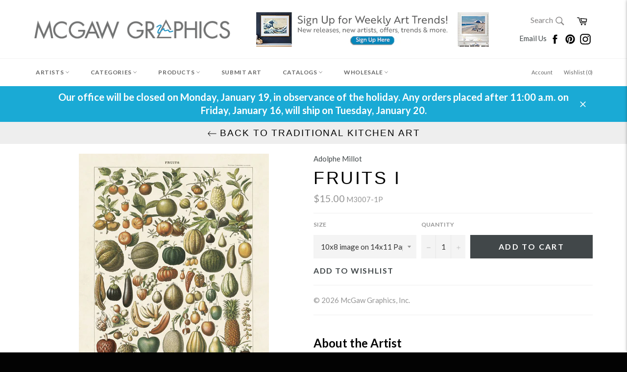

--- FILE ---
content_type: text/html; charset=utf-8
request_url: https://www.mcgawgraphics.com/collections/traditional-kitchen-art/products/adolphe-millot-fruits-i
body_size: 43867
content:












































<!doctype html>
<!--[if IE 9]> <html class="ie9 supports-no-js" lang="en"> <![endif]-->
<!--[if (gt IE 9)|!(IE)]><!--> <html class="supports-no-js" lang="en"> <!--<![endif]-->


  
  
<head>

<!-- TrustBox script -->
<script type="text/javascript" src="//widget.trustpilot.com/bootstrap/v5/tp.widget.bootstrap.min.js" async></script>
<!-- End TrustBox script -->

  
  <!-- Global site tag (gtag.js) - Google Analytics -->
<script async src="https://www.googletagmanager.com/gtag/js?id=G-XCTYGD9R43"></script>
<script>
  window.dataLayer = window.dataLayer || [];
  function gtag(){dataLayer.push(arguments);}
  gtag('js', new Date());

  gtag('config', 'G-XCTYGD9R43');
</script>
  
<!-- Start of Booster Apps Seo-0.1-->
<title>Fruits I | McGaw Graphics</title><meta name="description" content="© 2026 McGaw Graphics, Inc.About the ArtistAdolphe Philippe Millot (1857–1921) was a French painter, lithographer and entomologist who illustrated many of the natural history sections of Petit Larousse. Millot was the senior illustrator at Muséum..." /><script type="application/ld+json">
  {
    "@context": "https://schema.org",
    "@type": "Organization",
    "name": "McGaw Graphics",
    "url": "https://www.mcgawgraphics.com",
    "description": "Proudly offering museum-quality art prints crafted in the USA for over 40 years. The #1 source for museum favorites like Andy Warhol, Monet, Van Gogh and more. Shop our curated collections of contemporary, museum, wildlife, coastal, abstract, photography, and vintage art + much more!","image": "https://cdn.shopify.com/s/files/1/0223/4033/t/25/assets/logo.png",
      "logo": "https://cdn.shopify.com/s/files/1/0223/4033/t/25/assets/logo.png","sameAs": ["https://facebook.com/mcgawgraphics", "https://instagram.com/mcgawgraphics", "https://pinterest.com/mcgawgraphics"],
    "telephone": "802-362-6230",
    "address": {
      "@type": "PostalAddress",
      "streetAddress": "6378 Rte 7a",
      "addressLocality": "Sunderland",
      "addressRegion": "Vermont",
      "postalCode": "05250",
      "addressCountry": "United States"
    }
  }
</script>

<script type="application/ld+json">
  {
    "@context": "https://schema.org",
    "@type": "WebSite",
    "name": "McGaw Graphics",
    "url": "https://www.mcgawgraphics.com",
    "potentialAction": {
      "@type": "SearchAction",
      "query-input": "required name=query",
      "target": "https://www.mcgawgraphics.com/search?q={query}"
    }
  }
</script><script type="application/ld+json">
  {
    "@context": "https://schema.org",
    "@type": "Product",
    "name": "Fruits I",
    "brand": {"@type": "Brand","name": "Adolphe Millot"},
    "sku": "M3007-1P",
    "mpn": "",
    "description": "© 2026\n McGaw Graphics, Inc.About the ArtistAdolphe Philippe Millot (1857–1921) was a French painter, lithographer and entomologist who illustrated many of the natural history sections of Petit Larousse. Millot was the senior illustrator at Muséum national d'histoire naturelle and was also a member of the Salon des Artistes Francaise (honourable mention, 1891) and the Société entomologique de France.",
    "url": "https://www.mcgawgraphics.com/products/adolphe-millot-fruits-i","image": "https://www.mcgawgraphics.com/cdn/shop/products/M3007_2430e2bf-834e-4c09-9e1d-e1372c5eb00c_971x.jpg?v=1599050181","itemCondition": "https://schema.org/NewCondition",
    "offers": [{
          "@type": "Offer","price": "15.00","priceCurrency": "USD",
          "itemCondition": "https://schema.org/NewCondition",
          "url": "https://www.mcgawgraphics.com/products/adolphe-millot-fruits-i?variant=26364374529",
          "sku": "M3007-1P",
          "mpn": "",
          "availability" : "https://schema.org/InStock",
          "priceValidUntil": "2026-02-16","gtin14": ""},{
          "@type": "Offer","price": "20.00","priceCurrency": "USD",
          "itemCondition": "https://schema.org/NewCondition",
          "url": "https://www.mcgawgraphics.com/products/adolphe-millot-fruits-i?variant=26364374593",
          "sku": "M3007-2P",
          "mpn": "",
          "availability" : "https://schema.org/InStock",
          "priceValidUntil": "2026-02-16","gtin14": ""},{
          "@type": "Offer","price": "30.00","priceCurrency": "USD",
          "itemCondition": "https://schema.org/NewCondition",
          "url": "https://www.mcgawgraphics.com/products/adolphe-millot-fruits-i?variant=26364374657",
          "sku": "M3007-3P",
          "mpn": "",
          "availability" : "https://schema.org/InStock",
          "priceValidUntil": "2026-02-16","gtin14": ""},{
          "@type": "Offer","price": "35.00","priceCurrency": "USD",
          "itemCondition": "https://schema.org/NewCondition",
          "url": "https://www.mcgawgraphics.com/products/adolphe-millot-fruits-i?variant=26364374721",
          "sku": "M3007-4P",
          "mpn": "",
          "availability" : "https://schema.org/InStock",
          "priceValidUntil": "2026-02-16","gtin14": ""},{
          "@type": "Offer","price": "50.00","priceCurrency": "USD",
          "itemCondition": "https://schema.org/NewCondition",
          "url": "https://www.mcgawgraphics.com/products/adolphe-millot-fruits-i?variant=26364374785",
          "sku": "M3007-5P",
          "mpn": "",
          "availability" : "https://schema.org/InStock",
          "priceValidUntil": "2026-02-16","gtin14": ""},{
          "@type": "Offer","price": "85.00","priceCurrency": "USD",
          "itemCondition": "https://schema.org/NewCondition",
          "url": "https://www.mcgawgraphics.com/products/adolphe-millot-fruits-i?variant=26364374849",
          "sku": "M3007-6P",
          "mpn": "",
          "availability" : "https://schema.org/InStock",
          "priceValidUntil": "2026-02-16","gtin14": ""},{
          "@type": "Offer","price": "125.00","priceCurrency": "USD",
          "itemCondition": "https://schema.org/NewCondition",
          "url": "https://www.mcgawgraphics.com/products/adolphe-millot-fruits-i?variant=26364374913",
          "sku": "M3007-7P",
          "mpn": "",
          "availability" : "https://schema.org/InStock",
          "priceValidUntil": "2026-02-16","gtin14": ""},{
          "@type": "Offer","price": "190.00","priceCurrency": "USD",
          "itemCondition": "https://schema.org/NewCondition",
          "url": "https://www.mcgawgraphics.com/products/adolphe-millot-fruits-i?variant=26364374977",
          "sku": "M3007-8P",
          "mpn": "",
          "availability" : "https://schema.org/InStock",
          "priceValidUntil": "2026-02-16","gtin14": ""},{
          "@type": "Offer","price": "220.00","priceCurrency": "USD",
          "itemCondition": "https://schema.org/NewCondition",
          "url": "https://www.mcgawgraphics.com/products/adolphe-millot-fruits-i?variant=26364375041",
          "sku": "M3007-9P",
          "mpn": "",
          "availability" : "https://schema.org/InStock",
          "priceValidUntil": "2026-02-16","gtin14": ""},{
          "@type": "Offer","price": "36.00","priceCurrency": "USD",
          "itemCondition": "https://schema.org/NewCondition",
          "url": "https://www.mcgawgraphics.com/products/adolphe-millot-fruits-i?variant=26364375105",
          "sku": "M3007-1G",
          "mpn": "",
          "availability" : "https://schema.org/InStock",
          "priceValidUntil": "2026-02-16","gtin14": ""},{
          "@type": "Offer","price": "54.00","priceCurrency": "USD",
          "itemCondition": "https://schema.org/NewCondition",
          "url": "https://www.mcgawgraphics.com/products/adolphe-millot-fruits-i?variant=26364375169",
          "sku": "M3007-2G",
          "mpn": "",
          "availability" : "https://schema.org/InStock",
          "priceValidUntil": "2026-02-16","gtin14": ""},{
          "@type": "Offer","price": "72.00","priceCurrency": "USD",
          "itemCondition": "https://schema.org/NewCondition",
          "url": "https://www.mcgawgraphics.com/products/adolphe-millot-fruits-i?variant=26364375233",
          "sku": "M3007-3G",
          "mpn": "",
          "availability" : "https://schema.org/InStock",
          "priceValidUntil": "2026-02-16","gtin14": ""},{
          "@type": "Offer","price": "96.00","priceCurrency": "USD",
          "itemCondition": "https://schema.org/NewCondition",
          "url": "https://www.mcgawgraphics.com/products/adolphe-millot-fruits-i?variant=26364375297",
          "sku": "M3007-4G",
          "mpn": "",
          "availability" : "https://schema.org/InStock",
          "priceValidUntil": "2026-02-16","gtin14": ""},{
          "@type": "Offer","price": "150.00","priceCurrency": "USD",
          "itemCondition": "https://schema.org/NewCondition",
          "url": "https://www.mcgawgraphics.com/products/adolphe-millot-fruits-i?variant=26364375361",
          "sku": "M3007-5G",
          "mpn": "",
          "availability" : "https://schema.org/InStock",
          "priceValidUntil": "2026-02-16","gtin14": ""},{
          "@type": "Offer","price": "192.00","priceCurrency": "USD",
          "itemCondition": "https://schema.org/NewCondition",
          "url": "https://www.mcgawgraphics.com/products/adolphe-millot-fruits-i?variant=26364375425",
          "sku": "M3007-6G",
          "mpn": "",
          "availability" : "https://schema.org/InStock",
          "priceValidUntil": "2026-02-16","gtin14": ""},{
          "@type": "Offer","price": "265.00","priceCurrency": "USD",
          "itemCondition": "https://schema.org/NewCondition",
          "url": "https://www.mcgawgraphics.com/products/adolphe-millot-fruits-i?variant=26364375489",
          "sku": "M3007-7G",
          "mpn": "",
          "availability" : "https://schema.org/InStock",
          "priceValidUntil": "2026-02-16","gtin14": ""},{
          "@type": "Offer","price": "390.00","priceCurrency": "USD",
          "itemCondition": "https://schema.org/NewCondition",
          "url": "https://www.mcgawgraphics.com/products/adolphe-millot-fruits-i?variant=26364375553",
          "sku": "M3007-8G",
          "mpn": "",
          "availability" : "https://schema.org/InStock",
          "priceValidUntil": "2026-02-16","gtin14": ""},{
          "@type": "Offer","price": "450.00","priceCurrency": "USD",
          "itemCondition": "https://schema.org/NewCondition",
          "url": "https://www.mcgawgraphics.com/products/adolphe-millot-fruits-i?variant=26364375617",
          "sku": "M3007-9G",
          "mpn": "",
          "availability" : "https://schema.org/InStock",
          "priceValidUntil": "2026-02-16","gtin14": ""},{
          "@type": "Offer","price": "30.00","priceCurrency": "USD",
          "itemCondition": "https://schema.org/NewCondition",
          "url": "https://www.mcgawgraphics.com/products/adolphe-millot-fruits-i?variant=26364375681",
          "sku": "M3007-1C",
          "mpn": "",
          "availability" : "https://schema.org/InStock",
          "priceValidUntil": "2026-02-16","gtin14": ""},{
          "@type": "Offer","price": "45.00","priceCurrency": "USD",
          "itemCondition": "https://schema.org/NewCondition",
          "url": "https://www.mcgawgraphics.com/products/adolphe-millot-fruits-i?variant=26364375745",
          "sku": "M3007-2C",
          "mpn": "",
          "availability" : "https://schema.org/InStock",
          "priceValidUntil": "2026-02-16","gtin14": ""},{
          "@type": "Offer","price": "60.00","priceCurrency": "USD",
          "itemCondition": "https://schema.org/NewCondition",
          "url": "https://www.mcgawgraphics.com/products/adolphe-millot-fruits-i?variant=26364375809",
          "sku": "M3007-3C",
          "mpn": "",
          "availability" : "https://schema.org/InStock",
          "priceValidUntil": "2026-02-16","gtin14": ""},{
          "@type": "Offer","price": "80.00","priceCurrency": "USD",
          "itemCondition": "https://schema.org/NewCondition",
          "url": "https://www.mcgawgraphics.com/products/adolphe-millot-fruits-i?variant=26364375873",
          "sku": "M3007-4C",
          "mpn": "",
          "availability" : "https://schema.org/InStock",
          "priceValidUntil": "2026-02-16","gtin14": ""},{
          "@type": "Offer","price": "125.00","priceCurrency": "USD",
          "itemCondition": "https://schema.org/NewCondition",
          "url": "https://www.mcgawgraphics.com/products/adolphe-millot-fruits-i?variant=26364375937",
          "sku": "M3007-5C",
          "mpn": "",
          "availability" : "https://schema.org/InStock",
          "priceValidUntil": "2026-02-16","gtin14": ""},{
          "@type": "Offer","price": "160.00","priceCurrency": "USD",
          "itemCondition": "https://schema.org/NewCondition",
          "url": "https://www.mcgawgraphics.com/products/adolphe-millot-fruits-i?variant=26364376001",
          "sku": "M3007-6C",
          "mpn": "",
          "availability" : "https://schema.org/InStock",
          "priceValidUntil": "2026-02-16","gtin14": ""},{
          "@type": "Offer","price": "220.00","priceCurrency": "USD",
          "itemCondition": "https://schema.org/NewCondition",
          "url": "https://www.mcgawgraphics.com/products/adolphe-millot-fruits-i?variant=26364376065",
          "sku": "M3007-7C",
          "mpn": "",
          "availability" : "https://schema.org/InStock",
          "priceValidUntil": "2026-02-16","gtin14": ""},{
          "@type": "Offer","price": "325.00","priceCurrency": "USD",
          "itemCondition": "https://schema.org/NewCondition",
          "url": "https://www.mcgawgraphics.com/products/adolphe-millot-fruits-i?variant=26364376129",
          "sku": "M3007-8C",
          "mpn": "",
          "availability" : "https://schema.org/InStock",
          "priceValidUntil": "2026-02-16","gtin14": ""},{
          "@type": "Offer","price": "375.00","priceCurrency": "USD",
          "itemCondition": "https://schema.org/NewCondition",
          "url": "https://www.mcgawgraphics.com/products/adolphe-millot-fruits-i?variant=26364376257",
          "sku": "M3007-9C",
          "mpn": "",
          "availability" : "https://schema.org/InStock",
          "priceValidUntil": "2026-02-16","gtin14": ""}]}
</script>
<!-- end of Booster Apps SEO -->

   <meta name="p:domain_verify" content="0c1dacddb3f40e62263488a169e25cd3"/>
  <!-- Google Tag Manager -->
<script>(function(w,d,s,l,i){w[l]=w[l]||[];w[l].push({'gtm.start':
new Date().getTime(),event:'gtm.js'});var f=d.getElementsByTagName(s)[0],
j=d.createElement(s),dl=l!='dataLayer'?'&l='+l:'';j.async=true;j.src=
'https://www.googletagmanager.com/gtm.js?id='+i+dl;f.parentNode.insertBefore(j,f);
})(window,document,'script','dataLayer','GTM-K548SLC');</script>
<!-- End Google Tag Manager -->
<meta name="google-site-verification" content="T_1nKWIfhjRBDfpuJWRxWJE8U69Y7CNQFomxxyv3nc8" />
  <meta charset="utf-8">
  <meta http-equiv="X-UA-Compatible" content="IE=edge,chrome=1">
  <meta name="viewport" content="width=device-width,initial-scale=1">
  <meta name="theme-color" content="#ffffff">

  
    <link rel="shortcut icon" href="//www.mcgawgraphics.com/cdn/shop/t/25/assets/favicon.png?v=177895536145593744791661271078" type="image/png" />
  

  <link rel="canonical" href="https://www.mcgawgraphics.com/products/adolphe-millot-fruits-i">
  

  

  











































<!-- /snippets/social-meta-tags.liquid -->


  <meta property="og:type" content="product">
  <meta property="og:title" content="Fruits I">
  
    <meta property="og:image" content="http://www.mcgawgraphics.com/cdn/shop/products/M3007_2430e2bf-834e-4c09-9e1d-e1372c5eb00c_grande.jpg?v=1599050181">
    <meta property="og:image:secure_url" content="https://www.mcgawgraphics.com/cdn/shop/products/M3007_2430e2bf-834e-4c09-9e1d-e1372c5eb00c_grande.jpg?v=1599050181">
  
  <meta property="og:description" content="© 2026
 McGaw Graphics, Inc.About the ArtistAdolphe Philippe Millot (1857–1921) was a French painter, lithographer and entomologist who illustrated many of the natural history sections of Petit Larousse. Millot was the senior illustrator at Muséum national d&#39;histoire naturelle and was also a member of the Salon des Artistes Francaise (honourable mention, 1891) and the Société entomologique de France.">
  <meta property="og:price:amount" content="15.00">
  <meta property="og:price:currency" content="USD">


  <meta property="og:url" content="https://www.mcgawgraphics.com/products/adolphe-millot-fruits-i">

<meta property="og:site_name" content="McGaw Graphics">




  <meta name="twitter:card" content="summary">


  <meta name="twitter:title" content="Fruits I">
  <meta name="twitter:description" content="© 2026
 McGaw Graphics, Inc.About the ArtistAdolphe Philippe Millot (1857–1921) was a French painter, lithographer and entomologist who illustrated many of the natural history sections of Petit Larous">
  <meta name="twitter:image" content="https://www.mcgawgraphics.com/cdn/shop/products/M3007_2430e2bf-834e-4c09-9e1d-e1372c5eb00c_large.jpg?v=1599050181">
  <meta name="twitter:image:width" content="480">
  <meta name="twitter:image:height" content="480">



  <link href="//www.mcgawgraphics.com/cdn/shop/t/25/assets/theme.scss.css?v=56064050610179306611697560594" rel="stylesheet" type="text/css" media="all" />
  <link href="//www.mcgawgraphics.com/cdn/shop/t/25/assets/custom.scss.css?v=82997171862298516591573746388" rel="stylesheet" type="text/css" media="all" />
  
  
  
  <link href="//fonts.googleapis.com/css?family=Material+Icons|Lato:400,700" rel="stylesheet" type="text/css" media="all" />




  
  <script>window.performance && window.performance.mark && window.performance.mark('shopify.content_for_header.start');</script><meta name="google-site-verification" content="vSO88hl738ZPwgi8n9NgdP7njOG1YdhDicEIsXDB2ZY">
<meta name="facebook-domain-verification" content="154efyvbn02mc410u6gdbhhqgigx2c">
<meta name="facebook-domain-verification" content="zf14b7j08vp80rxrd5n9dd65qbamxk">
<meta name="facebook-domain-verification" content="z3bgkxwgsoeo9kornmkcgdvxw3wq98">
<meta id="shopify-digital-wallet" name="shopify-digital-wallet" content="/2234033/digital_wallets/dialog">
<meta name="shopify-checkout-api-token" content="3715b84b1b2c4104497ae705526e1d41">
<meta id="in-context-paypal-metadata" data-shop-id="2234033" data-venmo-supported="false" data-environment="production" data-locale="en_US" data-paypal-v4="true" data-currency="USD">
<link rel="alternate" type="application/json+oembed" href="https://www.mcgawgraphics.com/products/adolphe-millot-fruits-i.oembed">
<script async="async" src="/checkouts/internal/preloads.js?locale=en-US"></script>
<link rel="preconnect" href="https://shop.app" crossorigin="anonymous">
<script async="async" src="https://shop.app/checkouts/internal/preloads.js?locale=en-US&shop_id=2234033" crossorigin="anonymous"></script>
<script id="apple-pay-shop-capabilities" type="application/json">{"shopId":2234033,"countryCode":"US","currencyCode":"USD","merchantCapabilities":["supports3DS"],"merchantId":"gid:\/\/shopify\/Shop\/2234033","merchantName":"McGaw Graphics","requiredBillingContactFields":["postalAddress","email"],"requiredShippingContactFields":["postalAddress","email"],"shippingType":"shipping","supportedNetworks":["visa","masterCard","amex","discover","elo","jcb"],"total":{"type":"pending","label":"McGaw Graphics","amount":"1.00"},"shopifyPaymentsEnabled":true,"supportsSubscriptions":true}</script>
<script id="shopify-features" type="application/json">{"accessToken":"3715b84b1b2c4104497ae705526e1d41","betas":["rich-media-storefront-analytics"],"domain":"www.mcgawgraphics.com","predictiveSearch":true,"shopId":2234033,"locale":"en"}</script>
<script>var Shopify = Shopify || {};
Shopify.shop = "mcgaw-graphics.myshopify.com";
Shopify.locale = "en";
Shopify.currency = {"active":"USD","rate":"1.0"};
Shopify.country = "US";
Shopify.theme = {"name":"Venture-Current with WC - 2019-11-14","id":79305932847,"schema_name":null,"schema_version":null,"theme_store_id":null,"role":"main"};
Shopify.theme.handle = "null";
Shopify.theme.style = {"id":null,"handle":null};
Shopify.cdnHost = "www.mcgawgraphics.com/cdn";
Shopify.routes = Shopify.routes || {};
Shopify.routes.root = "/";</script>
<script type="module">!function(o){(o.Shopify=o.Shopify||{}).modules=!0}(window);</script>
<script>!function(o){function n(){var o=[];function n(){o.push(Array.prototype.slice.apply(arguments))}return n.q=o,n}var t=o.Shopify=o.Shopify||{};t.loadFeatures=n(),t.autoloadFeatures=n()}(window);</script>
<script>
  window.ShopifyPay = window.ShopifyPay || {};
  window.ShopifyPay.apiHost = "shop.app\/pay";
  window.ShopifyPay.redirectState = null;
</script>
<script id="shop-js-analytics" type="application/json">{"pageType":"product"}</script>
<script defer="defer" async type="module" src="//www.mcgawgraphics.com/cdn/shopifycloud/shop-js/modules/v2/client.init-shop-cart-sync_C5BV16lS.en.esm.js"></script>
<script defer="defer" async type="module" src="//www.mcgawgraphics.com/cdn/shopifycloud/shop-js/modules/v2/chunk.common_CygWptCX.esm.js"></script>
<script type="module">
  await import("//www.mcgawgraphics.com/cdn/shopifycloud/shop-js/modules/v2/client.init-shop-cart-sync_C5BV16lS.en.esm.js");
await import("//www.mcgawgraphics.com/cdn/shopifycloud/shop-js/modules/v2/chunk.common_CygWptCX.esm.js");

  window.Shopify.SignInWithShop?.initShopCartSync?.({"fedCMEnabled":true,"windoidEnabled":true});

</script>
<script>
  window.Shopify = window.Shopify || {};
  if (!window.Shopify.featureAssets) window.Shopify.featureAssets = {};
  window.Shopify.featureAssets['shop-js'] = {"shop-cart-sync":["modules/v2/client.shop-cart-sync_ZFArdW7E.en.esm.js","modules/v2/chunk.common_CygWptCX.esm.js"],"init-fed-cm":["modules/v2/client.init-fed-cm_CmiC4vf6.en.esm.js","modules/v2/chunk.common_CygWptCX.esm.js"],"shop-button":["modules/v2/client.shop-button_tlx5R9nI.en.esm.js","modules/v2/chunk.common_CygWptCX.esm.js"],"shop-cash-offers":["modules/v2/client.shop-cash-offers_DOA2yAJr.en.esm.js","modules/v2/chunk.common_CygWptCX.esm.js","modules/v2/chunk.modal_D71HUcav.esm.js"],"init-windoid":["modules/v2/client.init-windoid_sURxWdc1.en.esm.js","modules/v2/chunk.common_CygWptCX.esm.js"],"shop-toast-manager":["modules/v2/client.shop-toast-manager_ClPi3nE9.en.esm.js","modules/v2/chunk.common_CygWptCX.esm.js"],"init-shop-email-lookup-coordinator":["modules/v2/client.init-shop-email-lookup-coordinator_B8hsDcYM.en.esm.js","modules/v2/chunk.common_CygWptCX.esm.js"],"init-shop-cart-sync":["modules/v2/client.init-shop-cart-sync_C5BV16lS.en.esm.js","modules/v2/chunk.common_CygWptCX.esm.js"],"avatar":["modules/v2/client.avatar_BTnouDA3.en.esm.js"],"pay-button":["modules/v2/client.pay-button_FdsNuTd3.en.esm.js","modules/v2/chunk.common_CygWptCX.esm.js"],"init-customer-accounts":["modules/v2/client.init-customer-accounts_DxDtT_ad.en.esm.js","modules/v2/client.shop-login-button_C5VAVYt1.en.esm.js","modules/v2/chunk.common_CygWptCX.esm.js","modules/v2/chunk.modal_D71HUcav.esm.js"],"init-shop-for-new-customer-accounts":["modules/v2/client.init-shop-for-new-customer-accounts_ChsxoAhi.en.esm.js","modules/v2/client.shop-login-button_C5VAVYt1.en.esm.js","modules/v2/chunk.common_CygWptCX.esm.js","modules/v2/chunk.modal_D71HUcav.esm.js"],"shop-login-button":["modules/v2/client.shop-login-button_C5VAVYt1.en.esm.js","modules/v2/chunk.common_CygWptCX.esm.js","modules/v2/chunk.modal_D71HUcav.esm.js"],"init-customer-accounts-sign-up":["modules/v2/client.init-customer-accounts-sign-up_CPSyQ0Tj.en.esm.js","modules/v2/client.shop-login-button_C5VAVYt1.en.esm.js","modules/v2/chunk.common_CygWptCX.esm.js","modules/v2/chunk.modal_D71HUcav.esm.js"],"shop-follow-button":["modules/v2/client.shop-follow-button_Cva4Ekp9.en.esm.js","modules/v2/chunk.common_CygWptCX.esm.js","modules/v2/chunk.modal_D71HUcav.esm.js"],"checkout-modal":["modules/v2/client.checkout-modal_BPM8l0SH.en.esm.js","modules/v2/chunk.common_CygWptCX.esm.js","modules/v2/chunk.modal_D71HUcav.esm.js"],"lead-capture":["modules/v2/client.lead-capture_Bi8yE_yS.en.esm.js","modules/v2/chunk.common_CygWptCX.esm.js","modules/v2/chunk.modal_D71HUcav.esm.js"],"shop-login":["modules/v2/client.shop-login_D6lNrXab.en.esm.js","modules/v2/chunk.common_CygWptCX.esm.js","modules/v2/chunk.modal_D71HUcav.esm.js"],"payment-terms":["modules/v2/client.payment-terms_CZxnsJam.en.esm.js","modules/v2/chunk.common_CygWptCX.esm.js","modules/v2/chunk.modal_D71HUcav.esm.js"]};
</script>
<script>(function() {
  var isLoaded = false;
  function asyncLoad() {
    if (isLoaded) return;
    isLoaded = true;
    var urls = ["\/\/www.powr.io\/powr.js?powr-token=mcgaw-graphics.myshopify.com\u0026external-type=shopify\u0026shop=mcgaw-graphics.myshopify.com","\/\/www.powr.io\/powr.js?powr-token=mcgaw-graphics.myshopify.com\u0026external-type=shopify\u0026shop=mcgaw-graphics.myshopify.com","https:\/\/shopify.instantsearchplus.com\/js\/loader.js?v=2\u0026mode=shopify\u0026UUID=50b3e327-357e-4ce7-a5d5-7817965f8d5b\u0026store=2234033\u0026shop=mcgaw-graphics.myshopify.com","\/\/www.powr.io\/powr.js?powr-token=mcgaw-graphics.myshopify.com\u0026external-type=shopify\u0026shop=mcgaw-graphics.myshopify.com","\/\/www.powr.io\/powr.js?powr-token=mcgaw-graphics.myshopify.com\u0026external-type=shopify\u0026shop=mcgaw-graphics.myshopify.com","https:\/\/cdn.shopify.com\/s\/files\/1\/0223\/4033\/t\/9\/assets\/fhs.lbl.20170612061440.js?11306555832727308863?t=1506639104\u0026shop=mcgaw-graphics.myshopify.com","https:\/\/chimpstatic.com\/mcjs-connected\/js\/users\/e629ec6f3f36c6956f425ee0c\/b1f4d2fa319ec4de29db94fd7.js?shop=mcgaw-graphics.myshopify.com","https:\/\/ecommplugins-trustboxsettings.trustpilot.com\/mcgaw-graphics.myshopify.com.js?settings=1660223079098\u0026shop=mcgaw-graphics.myshopify.com","https:\/\/ecommplugins-scripts.trustpilot.com\/v2.1\/js\/header.min.js?settings=eyJrZXkiOiI5eExoZ3hyQjJaUHBOZHlnIiwicyI6InNrdSJ9\u0026v=2.5\u0026shop=mcgaw-graphics.myshopify.com","https:\/\/widget.trustpilot.com\/bootstrap\/v5\/tp.widget.sync.bootstrap.min.js?shop=mcgaw-graphics.myshopify.com","https:\/\/d10lpsik1i8c69.cloudfront.net\/w.js?shop=mcgaw-graphics.myshopify.com","https:\/\/cdn.shopify.com\/s\/files\/1\/0184\/4255\/1360\/files\/haloroar-legal.min.js?v=1649374317\u0026shop=mcgaw-graphics.myshopify.com","https:\/\/customer-first-focus.b-cdn.net\/cffPCLoader_min.js?shop=mcgaw-graphics.myshopify.com"];
    for (var i = 0; i < urls.length; i++) {
      var s = document.createElement('script');
      s.type = 'text/javascript';
      s.async = true;
      s.src = urls[i];
      var x = document.getElementsByTagName('script')[0];
      x.parentNode.insertBefore(s, x);
    }
  };
  if(window.attachEvent) {
    window.attachEvent('onload', asyncLoad);
  } else {
    window.addEventListener('load', asyncLoad, false);
  }
})();</script>
<script id="__st">var __st={"a":2234033,"offset":-18000,"reqid":"cd8f2824-f91a-4d24-a322-1d8f53d3969c-1768673908","pageurl":"www.mcgawgraphics.com\/collections\/traditional-kitchen-art\/products\/adolphe-millot-fruits-i","u":"47beb987fef6","p":"product","rtyp":"product","rid":8003663873};</script>
<script>window.ShopifyPaypalV4VisibilityTracking = true;</script>
<script id="captcha-bootstrap">!function(){'use strict';const t='contact',e='account',n='new_comment',o=[[t,t],['blogs',n],['comments',n],[t,'customer']],c=[[e,'customer_login'],[e,'guest_login'],[e,'recover_customer_password'],[e,'create_customer']],r=t=>t.map((([t,e])=>`form[action*='/${t}']:not([data-nocaptcha='true']) input[name='form_type'][value='${e}']`)).join(','),a=t=>()=>t?[...document.querySelectorAll(t)].map((t=>t.form)):[];function s(){const t=[...o],e=r(t);return a(e)}const i='password',u='form_key',d=['recaptcha-v3-token','g-recaptcha-response','h-captcha-response',i],f=()=>{try{return window.sessionStorage}catch{return}},m='__shopify_v',_=t=>t.elements[u];function p(t,e,n=!1){try{const o=window.sessionStorage,c=JSON.parse(o.getItem(e)),{data:r}=function(t){const{data:e,action:n}=t;return t[m]||n?{data:e,action:n}:{data:t,action:n}}(c);for(const[e,n]of Object.entries(r))t.elements[e]&&(t.elements[e].value=n);n&&o.removeItem(e)}catch(o){console.error('form repopulation failed',{error:o})}}const l='form_type',E='cptcha';function T(t){t.dataset[E]=!0}const w=window,h=w.document,L='Shopify',v='ce_forms',y='captcha';let A=!1;((t,e)=>{const n=(g='f06e6c50-85a8-45c8-87d0-21a2b65856fe',I='https://cdn.shopify.com/shopifycloud/storefront-forms-hcaptcha/ce_storefront_forms_captcha_hcaptcha.v1.5.2.iife.js',D={infoText:'Protected by hCaptcha',privacyText:'Privacy',termsText:'Terms'},(t,e,n)=>{const o=w[L][v],c=o.bindForm;if(c)return c(t,g,e,D).then(n);var r;o.q.push([[t,g,e,D],n]),r=I,A||(h.body.append(Object.assign(h.createElement('script'),{id:'captcha-provider',async:!0,src:r})),A=!0)});var g,I,D;w[L]=w[L]||{},w[L][v]=w[L][v]||{},w[L][v].q=[],w[L][y]=w[L][y]||{},w[L][y].protect=function(t,e){n(t,void 0,e),T(t)},Object.freeze(w[L][y]),function(t,e,n,w,h,L){const[v,y,A,g]=function(t,e,n){const i=e?o:[],u=t?c:[],d=[...i,...u],f=r(d),m=r(i),_=r(d.filter((([t,e])=>n.includes(e))));return[a(f),a(m),a(_),s()]}(w,h,L),I=t=>{const e=t.target;return e instanceof HTMLFormElement?e:e&&e.form},D=t=>v().includes(t);t.addEventListener('submit',(t=>{const e=I(t);if(!e)return;const n=D(e)&&!e.dataset.hcaptchaBound&&!e.dataset.recaptchaBound,o=_(e),c=g().includes(e)&&(!o||!o.value);(n||c)&&t.preventDefault(),c&&!n&&(function(t){try{if(!f())return;!function(t){const e=f();if(!e)return;const n=_(t);if(!n)return;const o=n.value;o&&e.removeItem(o)}(t);const e=Array.from(Array(32),(()=>Math.random().toString(36)[2])).join('');!function(t,e){_(t)||t.append(Object.assign(document.createElement('input'),{type:'hidden',name:u})),t.elements[u].value=e}(t,e),function(t,e){const n=f();if(!n)return;const o=[...t.querySelectorAll(`input[type='${i}']`)].map((({name:t})=>t)),c=[...d,...o],r={};for(const[a,s]of new FormData(t).entries())c.includes(a)||(r[a]=s);n.setItem(e,JSON.stringify({[m]:1,action:t.action,data:r}))}(t,e)}catch(e){console.error('failed to persist form',e)}}(e),e.submit())}));const S=(t,e)=>{t&&!t.dataset[E]&&(n(t,e.some((e=>e===t))),T(t))};for(const o of['focusin','change'])t.addEventListener(o,(t=>{const e=I(t);D(e)&&S(e,y())}));const B=e.get('form_key'),M=e.get(l),P=B&&M;t.addEventListener('DOMContentLoaded',(()=>{const t=y();if(P)for(const e of t)e.elements[l].value===M&&p(e,B);[...new Set([...A(),...v().filter((t=>'true'===t.dataset.shopifyCaptcha))])].forEach((e=>S(e,t)))}))}(h,new URLSearchParams(w.location.search),n,t,e,['guest_login'])})(!0,!0)}();</script>
<script integrity="sha256-4kQ18oKyAcykRKYeNunJcIwy7WH5gtpwJnB7kiuLZ1E=" data-source-attribution="shopify.loadfeatures" defer="defer" src="//www.mcgawgraphics.com/cdn/shopifycloud/storefront/assets/storefront/load_feature-a0a9edcb.js" crossorigin="anonymous"></script>
<script crossorigin="anonymous" defer="defer" src="//www.mcgawgraphics.com/cdn/shopifycloud/storefront/assets/shopify_pay/storefront-65b4c6d7.js?v=20250812"></script>
<script data-source-attribution="shopify.dynamic_checkout.dynamic.init">var Shopify=Shopify||{};Shopify.PaymentButton=Shopify.PaymentButton||{isStorefrontPortableWallets:!0,init:function(){window.Shopify.PaymentButton.init=function(){};var t=document.createElement("script");t.src="https://www.mcgawgraphics.com/cdn/shopifycloud/portable-wallets/latest/portable-wallets.en.js",t.type="module",document.head.appendChild(t)}};
</script>
<script data-source-attribution="shopify.dynamic_checkout.buyer_consent">
  function portableWalletsHideBuyerConsent(e){var t=document.getElementById("shopify-buyer-consent"),n=document.getElementById("shopify-subscription-policy-button");t&&n&&(t.classList.add("hidden"),t.setAttribute("aria-hidden","true"),n.removeEventListener("click",e))}function portableWalletsShowBuyerConsent(e){var t=document.getElementById("shopify-buyer-consent"),n=document.getElementById("shopify-subscription-policy-button");t&&n&&(t.classList.remove("hidden"),t.removeAttribute("aria-hidden"),n.addEventListener("click",e))}window.Shopify?.PaymentButton&&(window.Shopify.PaymentButton.hideBuyerConsent=portableWalletsHideBuyerConsent,window.Shopify.PaymentButton.showBuyerConsent=portableWalletsShowBuyerConsent);
</script>
<script data-source-attribution="shopify.dynamic_checkout.cart.bootstrap">document.addEventListener("DOMContentLoaded",(function(){function t(){return document.querySelector("shopify-accelerated-checkout-cart, shopify-accelerated-checkout")}if(t())Shopify.PaymentButton.init();else{new MutationObserver((function(e,n){t()&&(Shopify.PaymentButton.init(),n.disconnect())})).observe(document.body,{childList:!0,subtree:!0})}}));
</script>
<link id="shopify-accelerated-checkout-styles" rel="stylesheet" media="screen" href="https://www.mcgawgraphics.com/cdn/shopifycloud/portable-wallets/latest/accelerated-checkout-backwards-compat.css" crossorigin="anonymous">
<style id="shopify-accelerated-checkout-cart">
        #shopify-buyer-consent {
  margin-top: 1em;
  display: inline-block;
  width: 100%;
}

#shopify-buyer-consent.hidden {
  display: none;
}

#shopify-subscription-policy-button {
  background: none;
  border: none;
  padding: 0;
  text-decoration: underline;
  font-size: inherit;
  cursor: pointer;
}

#shopify-subscription-policy-button::before {
  box-shadow: none;
}

      </style>

<script>window.performance && window.performance.mark && window.performance.mark('shopify.content_for_header.end');</script>

  
   <script  src="//ajax.googleapis.com/ajax/libs/jquery/2.1.0/jquery.min.js"></script>

  
  <script async src="https://d3slyfs22ftrln.cloudfront.net/collection-filter-v1.js?shop=mcgaw-graphics.myshopify.com"></script>
     <script type="text/javascript" src="//www.mcgawgraphics.com/cdn/shop/t/25/assets/jquery.zoom.min.js?v=130389901872380137561573746372" defer=”defer”>

<!-- BeginConsistentCartAddon --><script>Shopify.customer_logged_in = false ;Shopify.customer_email = "" ;Shopify.log_uuids = true;</script><!-- EndConsistentCartAddon -->












































<script type="text/javascript">
<!-- Copy Right by Frehhshopify -->
if ( 'undefined' == (typeof FHSPROD) ) {
    var FHSPROD = {};
}
if ('undefined' == (typeof FHSPROD.labelme)) {
    FHSPROD.labelme = {};
}
! function() {


  
  FHSPROD.labelme.pg = 'product';
  

  if('undefined' == (typeof FHSPROD.labelme.product_list))
  	FHSPROD.labelme.product_list = [];
  
  
  
  FHSPROD.labelme.product_main = {
    "id": 8003663873,
    "collection_ids" : "285575489;308082497;308082561;308082625;308082689;308082753;308082817;308082945;300497025;307905345;307509633;307509953;307923009;343133889;322150977;307905153;308083009;168384528431;44988760111;291193217;",
    "handle": "adolphe-millot-fruits-i",
    
  
  "price": 1500,
  
  
  
  "compare_at_price_max": 0,
  
  
  "compare_at_price_min": 0,
  
  
  "published_at": "2016-09-20 17:16:04 -0400",
  
  
  
    "images": [
    
    	{
    		"product_id": 8003663873,
    		"id" : 22332768193,
    		"src": "products/M3007_2430e2bf-834e-4c09-9e1d-e1372c5eb00c.jpg",
    		"attached_to_variant": "",
    		"position": 1
  		}
		
    
    ],
    "variants": [ 
      
      {    	
        "id": 26364374529,
       
              "price": 1500,
		
        
		
        	
            "quantity": 999,
		
        "url": "/products/adolphe-millot-fruits-i?variant=26364374529",
        "weight":  "27"
      }
      ,
      
      {    	
        "id": 26364374593,
       
              "price": 2000,
		
        
		
        	
            "quantity": 998,
		
        "url": "/products/adolphe-millot-fruits-i?variant=26364374593",
        "weight":  "50"
      }
      ,
      
      {    	
        "id": 26364374657,
       
              "price": 3000,
		
        
		
        	
            "quantity": 989,
		
        "url": "/products/adolphe-millot-fruits-i?variant=26364374657",
        "weight":  "59"
      }
      ,
      
      {    	
        "id": 26364374721,
       
              "price": 3500,
		
        
		
        	
            "quantity": 1000,
		
        "url": "/products/adolphe-millot-fruits-i?variant=26364374721",
        "weight":  "91"
      }
      ,
      
      {    	
        "id": 26364374785,
       
              "price": 5000,
		
        
		
        	
            "quantity": 1000,
		
        "url": "/products/adolphe-millot-fruits-i?variant=26364374785",
        "weight":  "127"
      }
      ,
      
      {    	
        "id": 26364374849,
       
              "price": 8500,
		
        
		
        	
            "quantity": 1000,
		
        "url": "/products/adolphe-millot-fruits-i?variant=26364374849",
        "weight":  "172"
      }
      ,
      
      {    	
        "id": 26364374913,
       
              "price": 12500,
		
        
		
        	
            "quantity": 1000,
		
        "url": "/products/adolphe-millot-fruits-i?variant=26364374913",
        "weight":  "222"
      }
      ,
      
      {    	
        "id": 26364374977,
       
              "price": 19000,
		
        
		
        	
            "quantity": 1000,
		
        "url": "/products/adolphe-millot-fruits-i?variant=26364374977",
        "weight":  "340"
      }
      ,
      
      {    	
        "id": 26364375041,
       
              "price": 22000,
		
        
		
        	
            "quantity": 1000,
		
        "url": "/products/adolphe-millot-fruits-i?variant=26364375041",
        "weight":  "481"
      }
      ,
      
      {    	
        "id": 26364375105,
       
              "price": 3600,
		
        
		
        	
            "quantity": 1000,
		
        "url": "/products/adolphe-millot-fruits-i?variant=26364375105",
        "weight":  "23"
      }
      ,
      
      {    	
        "id": 26364375169,
       
              "price": 5400,
		
        
		
        	
            "quantity": 999,
		
        "url": "/products/adolphe-millot-fruits-i?variant=26364375169",
        "weight":  "45"
      }
      ,
      
      {    	
        "id": 26364375233,
       
              "price": 7200,
		
        
		
        	
            "quantity": 1000,
		
        "url": "/products/adolphe-millot-fruits-i?variant=26364375233",
        "weight":  "68"
      }
      ,
      
      {    	
        "id": 26364375297,
       
              "price": 9600,
		
        
		
        	
            "quantity": 1000,
		
        "url": "/products/adolphe-millot-fruits-i?variant=26364375297",
        "weight":  "100"
      }
      ,
      
      {    	
        "id": 26364375361,
       
              "price": 15000,
		
        
		
        	
            "quantity": 1000,
		
        "url": "/products/adolphe-millot-fruits-i?variant=26364375361",
        "weight":  "141"
      }
      ,
      
      {    	
        "id": 26364375425,
       
              "price": 19200,
		
        
		
        	
            "quantity": 1000,
		
        "url": "/products/adolphe-millot-fruits-i?variant=26364375425",
        "weight":  "181"
      }
      ,
      
      {    	
        "id": 26364375489,
       
              "price": 26500,
		
        
		
        	
            "quantity": 1000,
		
        "url": "/products/adolphe-millot-fruits-i?variant=26364375489",
        "weight":  "231"
      }
      ,
      
      {    	
        "id": 26364375553,
       
              "price": 39000,
		
        
		
        	
            "quantity": 1000,
		
        "url": "/products/adolphe-millot-fruits-i?variant=26364375553",
        "weight":  "349"
      }
      ,
      
      {    	
        "id": 26364375617,
       
              "price": 45000,
		
        
		
        	
            "quantity": 1000,
		
        "url": "/products/adolphe-millot-fruits-i?variant=26364375617",
        "weight":  "485"
      }
      ,
      
      {    	
        "id": 26364375681,
       
              "price": 3000,
		
        
		
        	
            "quantity": 1000,
		
        "url": "/products/adolphe-millot-fruits-i?variant=26364375681",
        "weight":  "23"
      }
      ,
      
      {    	
        "id": 26364375745,
       
              "price": 4500,
		
        
		
        	
            "quantity": 1000,
		
        "url": "/products/adolphe-millot-fruits-i?variant=26364375745",
        "weight":  "50"
      }
      ,
      
      {    	
        "id": 26364375809,
       
              "price": 6000,
		
        
		
        	
            "quantity": 1000,
		
        "url": "/products/adolphe-millot-fruits-i?variant=26364375809",
        "weight":  "91"
      }
      ,
      
      {    	
        "id": 26364375873,
       
              "price": 8000,
		
        
		
        	
            "quantity": 1000,
		
        "url": "/products/adolphe-millot-fruits-i?variant=26364375873",
        "weight":  "141"
      }
      ,
      
      {    	
        "id": 26364375937,
       
              "price": 12500,
		
        
		
        	
            "quantity": 1000,
		
        "url": "/products/adolphe-millot-fruits-i?variant=26364375937",
        "weight":  "200"
      }
      ,
      
      {    	
        "id": 26364376001,
       
              "price": 16000,
		
        
		
        	
            "quantity": 1000,
		
        "url": "/products/adolphe-millot-fruits-i?variant=26364376001",
        "weight":  "272"
      }
      ,
      
      {    	
        "id": 26364376065,
       
              "price": 22000,
		
        
		
        	
            "quantity": 1000,
		
        "url": "/products/adolphe-millot-fruits-i?variant=26364376065",
        "weight":  "358"
      }
      ,
      
      {    	
        "id": 26364376129,
       
              "price": 32500,
		
        
		
        	
            "quantity": 1000,
		
        "url": "/products/adolphe-millot-fruits-i?variant=26364376129",
        "weight":  "558"
      }
      ,
      
      {    	
        "id": 26364376257,
       
              "price": 37500,
		
        
		
        	
            "quantity": 1000,
		
        "url": "/products/adolphe-millot-fruits-i?variant=26364376257",
        "weight":  "807"
      }
      
      
    ],
    "total_quantity": 26985
    };
  
  }();
</script><link rel="stylesheet" href="https://cdn.shopify.com/s/files/1/0184/4255/1360/files/legal.v5.scss.css?v=1654848652" media="print" onload="this.media='all'">
  <script>
    (function() {
      const metafields = {
        "shop": "mcgaw-graphics.myshopify.com",
        "settings": {"enabled":"1","param":{"message":"I have read and agreed with the {link} and understand that all items are printed to order and therefore returns and\/or exchanges are not accepted.","error_message":"Please agree to our terms and conditions before making a purchase.","error_display":"before","greeting":{"enabled":"0","message":"Please agree to the T\u0026C before purchasing!","delay":"1"},"link_order":["link"],"links":{"link":{"label":"terms and conditions","target":"_blank","url":"https:\/\/mcgaw-graphics.myshopify.com\/policies\/terms-of-service","policy":"terms-of-service"}},"force_enabled":"0","optional":"0","optional_message_enabled":"0","optional_message_value":"Thank you! The page will be moved to the checkout page.","optional_checkbox_hidden":"0","time_enabled":"1","time_label":"Agreed to the Terms and Conditions on","checkbox":"2"},"popup":{"title":"Terms and Conditions","width":"600","button":"Process to Checkout","icon_color":"#197bbd"},"style":{"checkbox":{"size":"20","color":"#007ace"},"message":{"font":"inherit","size":"14","customized":{"enabled":"1","color":"#212b36","accent":"#007ace","error":"#de3618"},"align":"inherit","padding":{"top":"0","right":"0","bottom":"0","left":"0"}}},"only1":"true","installer":[]},
        "moneyFormat": "${{amount}}"
      };
      !function(){"use strict";void 0===Element.prototype.getEventListeners&&(Element.prototype.__addEventListener=Element.prototype.addEventListener,Element.prototype.__removeEventListener=Element.prototype.removeEventListener,Element.prototype.addEventListener=function(e,t,n=!1){this.__addEventListener(e,t,n),this.eventListenerList||(this.eventListenerList={}),this.eventListenerList[e]||(this.eventListenerList[e]=[]),this.eventListenerList[e].push({type:e,listener:t,useCapture:n})},Element.prototype.removeEventListener=function(e,t,n=!1){this.__removeEventListener(e,t,n),this.eventListenerList||(this.eventListenerList={}),this.eventListenerList[e]||(this.eventListenerList[e]=[]);for(let o=0;o<this.eventListenerList[e].length;o++)if(this.eventListenerList[e][o].listener===t&&this.eventListenerList[e][o].useCapture===n){this.eventListenerList[e].splice(o,1);break}0==this.eventListenerList[e].length&&delete this.eventListenerList[e]},Element.prototype.getEventListeners=function(e){return this.eventListenerList||(this.eventListenerList={}),void 0===e?this.eventListenerList:this.eventListenerList[e]})}(),window.roarJs=window.roarJs||{},roarJs.Legal=function(){const e={id:"legal",shop:null,settings:{},jQuery:null,fonts:[],editor:{enabled:!1,selector:"#theme-editor__checkbox"},installer:{enabled:!1},pointer:{},selectors:{checkout:'[name="checkout"], [name="goto_pp"], [name="goto_gc"], [href*="/checkout"], .rale-button--checkout',dynamic:'[data-shopify="payment-button"], [data-shopify="dynamic-checkout-cart"]',form:'form[action="/checkout"]',update:'[name="update"]',widget:".rale-widget",checkbox:'.rale-widget .rale-checkbox input[type="checkbox"]',nopopup:".rale-nopopup",policy:".rale-policy",error:".rale-widget .rale-error",greeting:".rale-widget .rale-greeting",modal:"rale-modal",modal_close:"rale-modal-close"},classes:{hidden:"rale-dynamic--hidden",invisible:"rale-checkout--invisible"},cssUrl:"https://cdn.shopify.com/s/files/1/0184/4255/1360/files/legal.v5.scss.css?v=1654848652",installerUrl:"https://cdn.shopify.com/s/files/1/0184/4255/1360/files/legal-installer.min.js?v=1656068354"};function t(e,t){for(let t=0;t<document.styleSheets.length;t++)if(document.styleSheets[t].href==e)return!1;const n=document.getElementsByTagName("head")[0],o=document.createElement("link");o.type="text/css",o.rel="stylesheet",o.readyState?o.onreadystatechange=function(){"loaded"!=o.readyState&&"complete"!=o.readyState||(o.onreadystatechange=null,t&&t())}:o.onload=function(){t&&t()},o.href=e,n.appendChild(o)}function n(){e.settings.enabled="1"}function o(){return"undefined"==typeof roarJsAdmin?(e.shop||(e.shop=metafields.shop,e.settings=metafields.settings),!0):(e.editor.enabled=!0,e.shop=roarJsAdmin.Config.shop,e.settings=roarJsAdmin.Config.settings,n(),!0)}function s(e,t){!function(e,t){const n=XMLHttpRequest.prototype.open;XMLHttpRequest.prototype.open=function(o,s){this.addEventListener("load",(function(){!e.some((function(e){return s.indexOf(e)>-1}))||""!==this.responseType&&"text"!==this.responseType||t(this.responseText)})),n.apply(this,arguments)}}(e,t),function(e,t){"undefined"!=typeof jQuery&&jQuery(document).ajaxSuccess((function(n,o,s){const i=s.url;e.some((function(e){return i.indexOf(e)>-1}))&&t(o.responseText)}))}(e,t),function(e,t){const n=window.fetch;window.fetch=function(){const e=n.apply(this,arguments);return e.then((function(e){const t=new CustomEvent("raleFetchEnd",{view:document,bubbles:!0,cancelable:!1,detail:{response:e.clone()}});document.dispatchEvent(t)})),e},document.addEventListener("raleFetchEnd",(function(n){const o=n.detail.response;if(200!==o.status)return;const s=o.url;e.some((function(e){return s.indexOf(e)>-1}))&&t(o.json())}))}(e,t)}function i(){const{selectors:t}=e;let n=!1;return document.querySelectorAll(t.checkbox).forEach((e=>{(function(e){const t=e.getBoundingClientRect(),n=window.innerWidth||document.documentElement.clientWidth,o=window.innerHeight||document.documentElement.clientHeight,s=function(e,t){return document.elementFromPoint(e,t)};return!(t.right<0||t.bottom<0||t.left>n||t.top>o)&&(e.contains(s(t.left,t.top))||e.contains(s(t.right,t.top))||e.contains(s(t.right,t.bottom))||e.contains(s(t.left,t.bottom))||e.parentNode.contains(s(t.left,t.top))||e.parentNode.contains(s(t.right,t.top))||e.parentNode.contains(s(t.right,t.bottom))||e.parentNode.contains(s(t.left,t.bottom)))})(e)&&(n=!0)})),n}function l(t){const{selectors:n}=e;let o=!1;if(s="/cart",window.location.href.indexOf(s)>-1){const e=t.closest("form");e&&e.querySelector(n.widget)&&(o=!0)}var s;return o}function r(t,n){const{classes:o,pointer:s}=e;if(n=n||window.event,void 0!==window.pageXOffset?(s.pageX=n.pageX-window.pageXOffset,s.pageY=n.pageY-window.pageYOffset):(s.pageX=n.pageX-document.documentElement.scrollLeft,s.pageY=n.pageY-document.documentElement.scrollTop),isNaN(s.pageX)||isNaN(s.pageY))s.target=t;else{const e=t.classList.contains(o.hidden);e&&t.classList.remove(o.hidden);const n=document.elementFromPoint(s.pageX,s.pageY);n&&(s.target=n),e&&t.classList.add(o.hidden)}}function a(t){const{id:n,classes:o,title:s,body:i,styles:l}=t;let r=document.getElementById(n);if(null!=r&&r.remove(),r=document.createElement("div"),r.id=n,r.classList="rale-modal",r.innerHTML=`<div class="rale-modal-inner">\n<div class="rale-modal-header"><div class="rale-modal-title">${s}</div><div class="rale-modal-close"><svg viewBox="0 0 20 20"><path d="M11.414 10l6.293-6.293a.999.999 0 1 0-1.414-1.414L10 8.586 3.707 2.293a.999.999 0 1 0-1.414 1.414L8.586 10l-6.293 6.293a.999.999 0 1 0 1.414 1.414L10 11.414l6.293 6.293a.997.997 0 0 0 1.414 0 .999.999 0 0 0 0-1.414L11.414 10z" fill-rule="evenodd"></path></svg></div></div>\n<div class="rale-modal-bodyWrapper"><div class="rale-modal-body" data-scrollable>${i}</div></div>\n</div><div class="rale-modal-overlay"></div>`,o&&o.length>0&&r.classList.add(o),l&&Object.keys(l).length>0)for(const[e,t]of Object.entries(l))r.style.setProperty(e,t);return w(r),document.body.classList.add("rale-modal--opened"),document.body.appendChild(r),function(t){t.querySelectorAll(".rale-modal-close, .rale-modal-overlay").forEach((e=>{e.addEventListener("click",(e=>{c(e.currentTarget.closest(".rale-modal").getAttribute("id"))}))})),document.querySelectorAll(".rale-modal-button").forEach((t=>{t.addEventListener("click",(t=>{const n=t.currentTarget.closest(".rale-modal");n.classList.add("rale-modal--checked"),setTimeout((function(){const{pointer:{target:t}}=e;if(t)if("FORM"==t.tagName)t.submit();else try{t.click()}catch(e){const n=t.closest('[role="button"]');n&&n.click()}}),500),setTimeout((function(){c(n.getAttribute("id")),m()}),1e3)}))}))}(r),r}function c(e){const t=document.getElementById(e);if(null!=t&&t.remove(),0===document.querySelectorAll(".rale-modal").length){document.querySelector("body").classList.remove("rale-modal--opened")}}function d(t){const{selectors:n}=e;return!!t.closest(n.nopopup)}function p(t){const{classes:n,pointer:{target:o}}=e;let s=!0;if(t.classList.contains(n.hidden)&&(s=!1,o)){const e=o.getEventListeners("click"),t=o.closest("[class*=shopify-payment-button__]");(void 0!==e||t)&&(s=!0)}return s}function u(){const{settings:{param:t,popup:n,style:o}}=e,s=b();s.querySelector('input[type="checkbox"]').removeAttribute("checked");const i=s.querySelector(".rale-greeting");null!==i&&(i.classList.remove("rale-greeting--bottom"),i.classList.add("rale-greeting--top"));const l=n.title.length>0?n.title:"Terms and Conditions";let r=`<svg xmlns="http://www.w3.org/2000/svg" viewBox="0 0 37 37" class="rale-checkmark"><path class="rale-checkmark--circle" d="M30.5,6.5L30.5,6.5c6.6,6.6,6.6,17.4,0,24l0,0c-6.6,6.6-17.4,6.6-24,0l0,0c-6.6-6.6-6.6-17.4,0-24l0,0C13.1-0.2,23.9-0.2,30.5,6.5z"></path><polyline class="rale-checkmark--check" points="11.6,20 15.9,24.2 26.4,13.8"></polyline><polyline class="rale-checkmark--checked" points="11.6,20 15.9,24.2 26.4,13.8"></polyline></svg>${s.outerHTML}`;void 0!==t.force_enabled&&"1"===t.force_enabled?r+=`<div class="rale-modal-buttonWrapper"><div class="rale-modal-button">${n.button.length>0?n.button:"Process to Checkout"}</div></div>`:r+=`<div class="rale-error">${t.error_message}</div>`;let a="",c={"--rale-size":`${o.message.size}px`,"--rale-popup-width":`${n.width}px`,"--rale-popup-icolor":n.icon_color},d="inherit";if("inherit"!==o.message.font){d=o.message.font.split(":")[0].replace(/\+/g," ")}return c["--rale-font"]=d,"1"===o.message.customized.enabled&&(a="rale-customized",c["--rale-color"]=o.message.customized.color,c["--rale-error"]=o.message.customized.error),{id:"rale-modal",classes:a,styles:c,title:l,body:r}}function m(){document.dispatchEvent(new CustomEvent("rale.shopifyCheckout"))}function h(t){const{selectors:n,settings:{param:o}}=e,s=t.currentTarget;if(function(t){const{settings:{param:n}}=e,o=t.closest("form");if(o&&0===o.querySelectorAll(".rale-time").length&&"0"!==n.time_enabled){const e=n.time_label.length>0?n.time_label:"Agreed to the Terms and Conditions on",t=document.createElement("input");t.type="hidden",t.name=`attributes[${e}]`,t.value=new Date,o.appendChild(t)}}(s),void 0!==o.force_enabled&&"1"===o.force_enabled){if(i()||l(s))m();else{if(r(s,t),!p(s))return!1;k(a(u())),t.preventDefault(),t.stopPropagation()}return!1}if(d(s))return m(),!1;if(function(){const{settings:{param:t}}=e;return(void 0===t.force_enabled||"1"!==t.force_enabled)&&void 0!==t.optional&&"1"===t.optional}())return o.optional_message_enabled&&"1"===o.optional_message_enabled&&o.optional_message_value.length>0&&alert(o.optional_message_value),m(),!1;if(r(s,t),i()||l(s))C()?(document.querySelectorAll(n.greeting).forEach((e=>{e.remove()})),m()):("dialog"===o.error_display?alert(o.error_message):(document.querySelectorAll(n.error).forEach((e=>{e.remove()})),document.querySelectorAll(n.widget).forEach((e=>{const t=document.createElement("div");t.classList="rale-error",t.innerHTML=o.error_message,"after"===o.error_display?e.appendChild(t):e.insertBefore(t,e.firstChild)}))),t.preventDefault(),t.stopPropagation());else{if(C())return!1;if(!p(s))return!1;k(a(u())),t.preventDefault(),t.stopPropagation()}}function g(){const{settings:t}=e;if("1"!==t.enabled)return!1;setTimeout((function(){!function(){const{classes:t,selectors:n}=e;document.querySelectorAll(n.checkout).forEach((e=>{C()||d(e)?e.classList.remove(t.invisible):e.classList.add(t.invisible)}))}(),function(){const{classes:t,selectors:n,settings:{param:o}}=e;"1"!==o.optional&&document.querySelectorAll(n.dynamic).forEach((e=>{("dynamic-checkout-cart"===e.dataset.shopify||"payment-button"===e.dataset.shopify)&&C()||d(e)?e.classList.remove(t.hidden):e.classList.add(t.hidden)}))}()}),100)}function f(){const{selectors:t,settings:n}=e;if("1"!==n.enabled)return!1;document.querySelectorAll(`${t.checkout}, ${t.dynamic}`).forEach((e=>{e.removeEventListener("click",h),e.addEventListener("click",h)})),document.querySelectorAll(t.form).forEach((e=>{e.removeEventListener("submit",h),e.addEventListener("submit",h)}))}function y(e){return("."+e.trim().replace(/ /g,".")).replace(/\.\.+/g,".")}function v(e){for(var t=[];e.parentNode;){var n=e.getAttribute("id"),o=e.tagName;if(n&&"BODY"!==o){t.unshift("#"+n);break}if(e===e.ownerDocument.documentElement||"BODY"===o)t.unshift(e.tagName);else{for(var s=1,i=e;i.previousElementSibling;i=i.previousElementSibling,s++);var l=e.className?y(e.className):"";l?t.unshift(""+e.tagName+l):t.unshift(""+e.tagName)}e=e.parentNode}return t.join(" ")}function b(n){const{fonts:o,settings:{param:s,style:i}}=e,l=`rale-${Date.now()+Math.random()}`,r=document.createElement("div");r.classList="rale-widget";let a="inherit";if("inherit"!==i.message.font){const e=i.message.font.split(":")[0];a=e.replace(/\+/g," "),o.includes(e)||(o.push(e),t("//fonts.googleapis.com/css?family="+i.message.font))}r.style.setProperty("--rale-font",a),r.style.setProperty("--rale-size",`${i.message.size}px`),r.style.setProperty("--rale-align",i.message.align),r.style.setProperty("--rale-padding",`${i.message.padding.top||0}px ${i.message.padding.right||0}px ${i.message.padding.bottom||0}px ${i.message.padding.left||0}px`),"1"===i.message.customized.enabled&&(r.classList.add("rale-customized"),r.style.setProperty("--rale-color",i.message.customized.color),r.style.setProperty("--rale-accent",i.message.customized.accent),r.style.setProperty("--rale-error",i.message.customized.error));let c="";if("0"!==s.time_enabled){c=`<input class="rale-time" type="hidden" name="attributes[${s.time_label.length>0?s.time_label:"Agreed to the Terms and Conditions on"}]" value="${new Date}" />`}"1"===s.optional&&s.optional_message_enabled&&"1"===s.optional_message_enabled&&"1"===s.optional_checkbox_hidden&&r.classList.add("rale-widget--hidden");let d="";return!0===n&&(d='<div class="ralei-remove"></div>'),r.innerHTML=`<div class="rale-container">${function(t){const{settings:{param:n,style:o}}=e;if(void 0!==n.force_enabled&&"1"===n.force_enabled)return`<span class="rale-checkbox rale-visually-hidden"><input type="checkbox" id="${t}" checked="checked"/></span>`;{let e=`--rale-size:${o.checkbox.size}px;`,s="",i="",l="";if("0"!==n.checkbox&&(e+=`--rale-background:${o.checkbox.color};`,s=`<span class="rale-box">${function(e){let t="";switch(e){case"1":t='<svg xmlns="http://www.w3.org/2000/svg" viewBox="0 0 21 21" class="rale-icon"><polyline points="5 10.75 8.5 14.25 16 6"></polyline></svg>';break;case"2":t='<svg xmlns="http://www.w3.org/2000/svg" viewBox="0 0 21 21" class="rale-icon"><path d="M5,10.75 L8.5,14.25 L19.4,2.3 C18.8333333,1.43333333 18.0333333,1 17,1 L4,1 C2.35,1 1,2.35 1,4 L1,17 C1,18.65 2.35,20 4,20 L17,20 C18.65,20 20,18.65 20,17 L20,7.99769186"></path></svg>';break;case"3":t='<svg xmlns="http://www.w3.org/2000/svg" viewBox="0 0 12 9" class="rale-icon"><polyline points="1 5 4 8 11 1"></polyline></svg>';break;case"4":t='<svg xmlns="http://www.w3.org/2000/svg" viewBox="0 0 44 44" class="rale-icon"><path d="M14,24 L21,31 L39.7428882,11.5937758 C35.2809627,6.53125861 30.0333333,4 24,4 C12.95,4 4,12.95 4,24 C4,35.05 12.95,44 24,44 C35.05,44 44,35.05 44,24 C44,19.3 42.5809627,15.1645919 39.7428882,11.5937758" transform="translate(-2.000000, -2.000000)"></path></svg>';break;case"5":t='<svg xmlns="http://www.w3.org/2000/svg" viewBox="0 0 512 512" class="rale-icon"><path d="M256 8C119 8 8 119 8 256s111 248 248 248 248-111 248-248S393 8 256 8z"></path></svg>'}return t}(n.checkbox)}</span>`),void 0!==n.greeting&&"1"===n.greeting.enabled&&n.greeting.message.length>0){let e=parseInt(n.greeting.delay);e=e>0?e:0,l=`<i class="rale-greeting rale-greeting--bottom${0==e?" rale-greeting--init":""}"><svg xmlns="http://www.w3.org/2000/svg" viewBox="0 0 20 20"><path fill-rule="evenodd" d="M10 20c5.514 0 10-4.486 10-10S15.514 0 10 0 0 4.486 0 10s4.486 10 10 10zm1-6a1 1 0 11-2 0v-4a1 1 0 112 0v4zm-1-9a1 1 0 100 2 1 1 0 000-2z"/></svg>${n.greeting.message}</i>`}return`<span class="rale-checkbox rale-checkbox--${n.checkbox}" style="${e}"><input type="checkbox" id="${t}" ${i}/>${s}${l}</span>`}}(l)+function(t){const{shop:n,editor:o,settings:{param:s}}=e,{message:i,links:l,link_order:r}=s;let a=i;return r&&r.forEach((function(e){const t=l[e];if(t){const{label:s,url:i,target:l,policy:r}=t,c=new RegExp(`{${e}}`,"g");if("popup"===l){let e=`/policies/${r}`;if(o.enabled&&(e=`https://${n}${e}`),s.length>0){let t=`<a href="${e}" target="_blank" class="rale-link rale-policy" data-policy="${r}">${s}</a>`;a=a.replace(c,t)}}else if(s.length>0){let e=s;i.length>0&&(e=`<a href="${i}" target="${l}" class="rale-link">${s}</a>`),a=a.replace(c,e)}}})),`<label for="${t}" class="rale-message">${a}</label>`}(l)+d}</div>${c}`,r}function w(t){const{settings:{param:n}}=e,o=t.querySelector(".rale-greeting");if(null!==o){let e=parseInt(n.greeting.delay);e=e>0?e:0,setTimeout((function(){o.classList.add("rale-greeting--open")}),1e3*e)}}function L(t,n,o=!1){const{selectors:s}=e,i=b(o);function l(e,t){const n=document.querySelector(e);if(null===n||n.parentNode.querySelector(s.widget)&&"append"!==t)return!1;switch(t){case"before":n.parentNode.insertBefore(i,n);break;case"after":n.parentNode.insertBefore(i,n.nextSibling);break;default:n.innerHTML="",n.appendChild(i)}w(i);const o=new CustomEvent("rale.widgetCreated",{detail:{selector:n}});return document.dispatchEvent(o),$(),k(i),!0}l(t,n)||setTimeout((function(){l(t,n)||setTimeout((function(){l(t,n)}),1e3)}),1e3)}function k(t){const{selectors:n}=e;t.querySelectorAll(n.checkbox).forEach((t=>{t.addEventListener("change",(t=>{const o=t.currentTarget,s=o.checked;if(document.querySelectorAll(n.checkbox).forEach((e=>{e.checked=s})),document.querySelectorAll(n.error).forEach((e=>{e.remove()})),document.querySelectorAll(n.greeting).forEach((e=>{e.classList.add("rale-greeting--close"),setTimeout((function(){e.remove()}),300)})),$(),g(),s&&o.closest(".rale-modal")){const t=o.closest(".rale-modal");t.classList.add("rale-modal--checked"),setTimeout((function(){const{pointer:{target:t}}=e;if(t)if("FORM"==t.tagName)t.submit();else{const e=t.closest('[role="button"]');if(e)e.click();else{const e=t.querySelector("button");e?e.click():t.click()}}}),500),setTimeout((function(){c(t.getAttribute("id")),m()}),1e3)}}))})),t.querySelectorAll(n.policy).forEach((t=>{t.addEventListener("click",(t=>{t.preventDefault();const{editor:n}=e,o=t.currentTarget,s=o.dataset.policy;a({id:"rale-modal--skeleton",classes:"rale-modal--skeleton",title:'<div class="rale-skeleton-display"></div>',body:'<svg viewBox="0 0 37 37" xmlns="http://www.w3.org/2000/svg" class="rale-spinner"><path d="M30.5,6.5L30.5,6.5c6.6,6.6,6.6,17.4,0,24l0,0c-6.6,6.6-17.4,6.6-24,0l0,0c-6.6-6.6-6.6-17.4,0-24l0,0C13.1-0.2,23.9-0.2,30.5,6.5z"></path></svg><div class="rale-skeleton-display"></div><div class="rale-skeleton-container"><div class="rale-skeleton-text"></div><div class="rale-skeleton-text"></div><div class="rale-skeleton-text"></div></div>'});let i=o.getAttribute("href");n.enabled&&(i=`${roarJsAdmin.Config.appUrl}/policies/${s}`),fetch(i).then((e=>e.text())).then((e=>{const t=(new DOMParser).parseFromString(e,"text/html");c("rale-modal--skeleton");let n="",o="";if(t.querySelector(".shopify-policy__body"))n=t.querySelector(".shopify-policy__title").textContent,o=t.querySelector(".shopify-policy__body").innerHTML;else{n={"refund-policy":"Refund policy","privacy-policy":"Privacy policy","terms-of-service":"Terms of service","shipping-policy":"Shipping policy"}[s],o='<div class="Polaris-TextContainer">\n            <p>Unfortunately, your store policy has not been added yet!</p>\n            <div class="Polaris-TextContainer Polaris-TextContainer--spacingTight">\n    <h2 class="Polaris-DisplayText Polaris-DisplayText--sizeSmall">Add or generate store policies</h2>\n    <ol class="Polaris-List Polaris-List--typeNumber">\n    <li class="Polaris-List__Item"><p>From your Shopify admin, go to <strong>Settings</strong> &gt; <strong>Legal</strong>.</p></li>\n    <li class="Polaris-List__Item">\n    <p>Enter your store policies, or click <strong>Create from template</strong> to enter the default template. Use the <a href="/manual/productivity-tools/rich-text-editor">rich text editor</a> to add style and formatting to your policies, and to add links and images.</p>\n    <figure><img src="https://cdn.shopify.com/shopifycloud/help/assets/manual/settings/checkout-and-payment/refund-policy-1f6faf09f810ad9b9a4f4c0f2e5f2ec36e2bc3897c857e9a76e9700c8fa7cdbf.png" alt="The rich text editor consists of a multi-line text box with buttons above it for formatting the text, and for adding links and images." width="1024" height="594"></figure>\n    </li>\n    <li class="Polaris-List__Item"><p>Review your policies and make any changes.</p></li>\n    <li class="Polaris-List__Item"><p>Click <strong>Save</strong> to add your policies.</p></li>\n    </ol>\n    </div>\n            </div>'}a({id:"rale-modal--policy",classes:"rale-modal--policy",title:n,body:o})})).catch((()=>{n.enabled?setTimeout((function(){c("rale-modal--skeleton"),a({id:"rale-modal--policy",classes:"rale-modal--policy",title:"That's all!",body:'<div class="Polaris-TextContainer">\n                <p>In your real store, customers should see your store policies here.</p>\n                <div class="Polaris-TextContainer Polaris-TextContainer--spacingTight">\n    <h2 class="Polaris-DisplayText Polaris-DisplayText--sizeSmall">Add or generate store policies</h2>\n    <ol class="Polaris-List Polaris-List--typeNumber">\n    <li class="Polaris-List__Item"><p>From your Shopify admin, go to <strong>Settings</strong> &gt; <strong>Legal</strong>.</p></li>\n    <li class="Polaris-List__Item">\n    <p>Enter your store policies, or click <strong>Create from template</strong> to enter the default template. Use the <a href="/manual/productivity-tools/rich-text-editor">rich text editor</a> to add style and formatting to your policies, and to add links and images.</p>\n    <figure><img src="https://cdn.shopify.com/shopifycloud/help/assets/manual/settings/checkout-and-payment/refund-policy-1f6faf09f810ad9b9a4f4c0f2e5f2ec36e2bc3897c857e9a76e9700c8fa7cdbf.png" alt="The rich text editor consists of a multi-line text box with buttons above it for formatting the text, and for adding links and images." width="1024" height="594"></figure>\n    </li>\n    <li class="Polaris-List__Item"><p>Review your policies and make any changes.</p></li>\n    <li class="Polaris-List__Item"><p>Click <strong>Save</strong> to add your policies.</p></li>\n    </ol>\n    </div>\n                </div>'})}),500):c("rale-modal--skeleton")}))}))}))}function _(){const{editor:t,installer:n,selectors:o,settings:s}=e;if("1"!==s.enabled)return document.querySelectorAll(o.widget).forEach((e=>{e.remove()})),!1;if(t.enabled)L(t.selector,"append");else if(n.enabled)L(n.selector,n.position,!0);else{let e={};if(Object.keys(s.installer).length>0&&(e=s.installer[Shopify.theme.id]),void 0!==e&&Object.keys(e).length>0){const{cart:t,minicart:n,product:o}=e;t&&t.selector.length>0&&t.position.length>0&&L(t.selector,t.position),n&&n.selector.length>0&&n.position.length>0&&L(n.selector,n.position),o&&o.selector.length>0&&o.position.length>0&&L(o.selector,o.position)}else{document.querySelectorAll(o.checkout).forEach((e=>{const t=e.closest("form");if(t&&0===t.querySelectorAll(o.widget).length){const t=e.parentNode;let n=e;t.querySelector(o.update)&&(n=t.querySelector(o.update)),L(v(n),"before")}}));const e=document.querySelector('#main-cart-footer [name="checkout"]');e&&L(v(e.parentNode),"before")}}document.querySelector(".rale-shortcode")&&L(".rale-shortcode","append")}function x(e){e=e.replace(/[\[]/,"\\[").replace(/[\]]/,"\\]");const t=new RegExp("[\\?&]"+e+"=([^&#]*)").exec(window.location.search);return null===t?"":decodeURIComponent(t[1].replace(/\+/g," "))}function E(e){return new Promise((function(t,n){fetch("/cart.js").then((e=>e.json())).then((n=>{if(0==n.item_count){const n={items:[{quantity:1,id:e}]};fetch("/cart/add.js",{method:"POST",headers:{"Content-Type":"application/json"},body:JSON.stringify(n)}).then((e=>e.json())).then((e=>{t({reload:!0,url:e.items[0].url})}))}else t({reload:!1,url:n.items[0].url})}))}))}function S(){return e.installer.enabled=!0,n(),new Promise((function(t,n){!function(e,t){const n=document.getElementsByTagName("head")[0],o=document.createElement("script");o.type="text/javascript",o.readyState?o.onreadystatechange=function(){"loaded"!=o.readyState&&"complete"!=o.readyState||(o.onreadystatechange=null,t&&t())}:o.onload=function(){t&&t()},o.src=e,n.appendChild(o)}(e.installerUrl,(function(){t(!0)}))}))}function T(){window.location.href.indexOf("rale_helper=true")>-1&&(function(t){const{selectors:n}=e,{title:o,description:s}=t;let i=document.getElementById(n.modal);null!==i&&i.remove(),i=document.createElement("div"),i.id=n.modal,i.classList=n.modal,i.innerHTML=`<div class="rale-modal-inner">\n<div class="rale-modal-bodyWrapper"><div class="rale-modal-body"><svg xmlns="http://www.w3.org/2000/svg" viewBox="0 0 37 37" class="rale-svg rale-checkmark"><path class="rale-checkmark__circle" d="M30.5,6.5L30.5,6.5c6.6,6.6,6.6,17.4,0,24l0,0c-6.6,6.6-17.4,6.6-24,0l0,0c-6.6-6.6-6.6-17.4,0-24l0,0C13.1-0.2,23.9-0.2,30.5,6.5z"></path><polyline class="rale-checkmark__check" points="11.6,20 15.9,24.2 26.4,13.8"></polyline></svg>\n<h2>${o}</h2><p>${s}</p></div></div>\n<div class="rale-modal-footer"><div id="${n.modal_close}" class="rale-btn">Got It</div></div>\n</div>`,document.body.classList.add("rale-modal--opened"),document.body.appendChild(i)}({title:"Click The Checkbox To Test The Function",description:'Open the product page and click the Add to cart button.<br>Go to the cart page. You will see the terms and conditions checkbox above the checkout button.<br><br>Then go back to app settings and click "<strong class="rale-highlight">Next</strong>".'}),function(){const{selectors:t}=e,n=document.getElementById(t.modal_close);null!==n&&n.addEventListener("click",(function(){const e=document.getElementById(t.modal);null!==e&&(e.remove(),document.body.classList.remove("rale-modal--opened"))}))}())}function C(){const{selectors:t}=e,n=document.querySelector(t.checkbox);return!!n&&n.checked}function $(t){if("undefined"==typeof roarJsAdmin){const{settings:{param:n}}=e,o=document.querySelector(".rale-time");if(null===o)return;void 0===t&&(t=void 0!==n.force_enabled&&"1"===n.force_enabled?o.value:void 0!==n.optional&&"1"===n.optional?C()?o.value:"NO":o.value);const s=o.getAttribute("name"),i={attributes:{[s.substring(s.lastIndexOf("[")+1,s.lastIndexOf("]"))]:t}};fetch("/cart/update.js",{method:"POST",headers:{"Content-Type":"application/json"},body:JSON.stringify(i)})}}return{init:function(){if(window==window.top){new Promise((function(n,o){t(e.cssUrl,(function(){n(!0)}))})),T();o()&&(e.editor.enabled||(function(){const e=x("rale_preview"),t=x("variant_id");e.length>0&&t.length>0&&(n(),E(t).then((function(e){e.reload&&window.location.reload()})))}(),function(){const e="raleInstaller";let t=window.sessionStorage.getItem(e);if(null!==t&&t.length>0)t=JSON.parse(t),void 0!==t.theme_id&&Shopify.theme.id!=t.theme_id&&(window.location.href=`${window.location.origin}?preview_theme_id=${t.theme_id}`),S();else{const t=x("ralei"),n=x("variant_id");t.length>0&&n.length>0&&(window.sessionStorage.setItem(e,JSON.stringify({access_token:t,step:1,theme_id:Shopify.theme.id,variant_id:n})),S())}}()),e.installer.enabled||(_(),f()),function(){const{classes:t,selectors:n}=e;if("1"!==e.settings.enabled)return!1;document.body.classList.remove(t.invisible),s(["/cart.js","/cart/add.js","/cart/change.js","/cart/change","/cart/clear.js"],(function(t){Promise.resolve(t).then((function(t){const{installer:n}=e;n.enabled||(_(),f(),g())}))}))}(),g())}},refresh:function(){if(window==window.top){o()&&(_(),f(),g())}},checked:C,manual:function(e){h(e)},install:function(t,n){if(window==window.top){o()&&(e.installer.selector=t,e.installer.position=n,_(),f())}},initCart:E,updateTime:$,showMessage:function(){const{settings:{param:t},selectors:n}=e;C()||("dialog"===t.error_display?alert(t.error_message):(document.querySelectorAll(n.error).forEach((e=>{e.remove()})),document.querySelectorAll(n.widget).forEach((e=>{const n=document.createElement("div");n.classList="rale-error",n.innerHTML=t.error_message,"after"===t.error_display?e.appendChild(n):e.insertBefore(n,e.firstChild)}))))},bindCheckoutEvents:f}}(),document.addEventListener("DOMContentLoaded",(function(){roarJs.Legal.init()}));
    })();
  </script>


<!--Lazy Loading -->
<script src="//www.mcgawgraphics.com/cdn/shop/t/25/assets/lazysizes.min.js?v=56805471290311245611660828735" type="text/javascript"></script>
<style>.lazyload,.lazyloading{opacity:0}.lazyloaded{opacity:1;transition:opacity.3s}</style>


  <script src="lazysizes.min.js" async="" defer></script>
    
<!-- BEGIN app block: shopify://apps/product-filters-search/blocks/autocomplete/95672d06-1c4e-4e1b-9368-e84ce1ad6886 --><script>
    var fast_dawn_theme_action = "/pages/search-results";
    var __isp_new_jquery = "true" === "true";
</script>


    <script src="https://acp-magento.appspot.com/js/acp-magento.js?v=2&mode=shopify&UUID=50b3e327-357e-4ce7-a5d5-7817965f8d5b&store=2234033&shop=www.mcgawgraphics.com"
            async
            id="fast-simon-scripts">
    </script>

<!-- END app block --><!-- BEGIN app block: shopify://apps/also-bought/blocks/app-embed-block/b94b27b4-738d-4d92-9e60-43c22d1da3f2 --><script>
    window.codeblackbelt = window.codeblackbelt || {};
    window.codeblackbelt.shop = window.codeblackbelt.shop || 'mcgaw-graphics.myshopify.com';
    
        window.codeblackbelt.productId = 8003663873;</script><script src="//cdn.codeblackbelt.com/widgets/also-bought/main.min.js?version=2026011713-0500" async></script>
<!-- END app block --><!-- BEGIN app block: shopify://apps/frequently-bought/blocks/app-embed-block/b1a8cbea-c844-4842-9529-7c62dbab1b1f --><script>
    window.codeblackbelt = window.codeblackbelt || {};
    window.codeblackbelt.shop = window.codeblackbelt.shop || 'mcgaw-graphics.myshopify.com';
    
        window.codeblackbelt.productId = 8003663873;</script><script src="//cdn.codeblackbelt.com/widgets/frequently-bought-together/main.min.js?version=2026011713-0500" async></script>
 <!-- END app block --><!-- BEGIN app block: shopify://apps/persistent-cart/blocks/script_js/4ce05194-341e-4641-aaf4-5a8dad5444cb --><script>
  window.cffPCLiquidPlaced = true;
</script>







  
  
  <script defer src="https://cdn.shopify.com/extensions/019a793c-ad27-7882-8471-201b37e34f5e/persistent-cart-66/assets/cffPC.production.min.js" onerror="this.onerror=null;this.remove();var s=document.createElement('script');s.defer=true;s.src='https://customer-first-focus.b-cdn.net/cffPC.production.min.js';document.head.appendChild(s);"></script>




<!-- END app block --><script src="https://cdn.shopify.com/extensions/1f805629-c1d3-44c5-afa0-f2ef641295ef/booster-page-speed-optimizer-1/assets/speed-embed.js" type="text/javascript" defer="defer"></script>
<link href="https://cdn.shopify.com/extensions/019b7315-273a-71f2-af67-0d43dab6018a/iwish-633/assets/main.505ed1e9.chunk.css" rel="stylesheet" type="text/css" media="all">
<link href="https://monorail-edge.shopifysvc.com" rel="dns-prefetch">
<script>(function(){if ("sendBeacon" in navigator && "performance" in window) {try {var session_token_from_headers = performance.getEntriesByType('navigation')[0].serverTiming.find(x => x.name == '_s').description;} catch {var session_token_from_headers = undefined;}var session_cookie_matches = document.cookie.match(/_shopify_s=([^;]*)/);var session_token_from_cookie = session_cookie_matches && session_cookie_matches.length === 2 ? session_cookie_matches[1] : "";var session_token = session_token_from_headers || session_token_from_cookie || "";function handle_abandonment_event(e) {var entries = performance.getEntries().filter(function(entry) {return /monorail-edge.shopifysvc.com/.test(entry.name);});if (!window.abandonment_tracked && entries.length === 0) {window.abandonment_tracked = true;var currentMs = Date.now();var navigation_start = performance.timing.navigationStart;var payload = {shop_id: 2234033,url: window.location.href,navigation_start,duration: currentMs - navigation_start,session_token,page_type: "product"};window.navigator.sendBeacon("https://monorail-edge.shopifysvc.com/v1/produce", JSON.stringify({schema_id: "online_store_buyer_site_abandonment/1.1",payload: payload,metadata: {event_created_at_ms: currentMs,event_sent_at_ms: currentMs}}));}}window.addEventListener('pagehide', handle_abandonment_event);}}());</script>
<script id="web-pixels-manager-setup">(function e(e,d,r,n,o){if(void 0===o&&(o={}),!Boolean(null===(a=null===(i=window.Shopify)||void 0===i?void 0:i.analytics)||void 0===a?void 0:a.replayQueue)){var i,a;window.Shopify=window.Shopify||{};var t=window.Shopify;t.analytics=t.analytics||{};var s=t.analytics;s.replayQueue=[],s.publish=function(e,d,r){return s.replayQueue.push([e,d,r]),!0};try{self.performance.mark("wpm:start")}catch(e){}var l=function(){var e={modern:/Edge?\/(1{2}[4-9]|1[2-9]\d|[2-9]\d{2}|\d{4,})\.\d+(\.\d+|)|Firefox\/(1{2}[4-9]|1[2-9]\d|[2-9]\d{2}|\d{4,})\.\d+(\.\d+|)|Chrom(ium|e)\/(9{2}|\d{3,})\.\d+(\.\d+|)|(Maci|X1{2}).+ Version\/(15\.\d+|(1[6-9]|[2-9]\d|\d{3,})\.\d+)([,.]\d+|)( \(\w+\)|)( Mobile\/\w+|) Safari\/|Chrome.+OPR\/(9{2}|\d{3,})\.\d+\.\d+|(CPU[ +]OS|iPhone[ +]OS|CPU[ +]iPhone|CPU IPhone OS|CPU iPad OS)[ +]+(15[._]\d+|(1[6-9]|[2-9]\d|\d{3,})[._]\d+)([._]\d+|)|Android:?[ /-](13[3-9]|1[4-9]\d|[2-9]\d{2}|\d{4,})(\.\d+|)(\.\d+|)|Android.+Firefox\/(13[5-9]|1[4-9]\d|[2-9]\d{2}|\d{4,})\.\d+(\.\d+|)|Android.+Chrom(ium|e)\/(13[3-9]|1[4-9]\d|[2-9]\d{2}|\d{4,})\.\d+(\.\d+|)|SamsungBrowser\/([2-9]\d|\d{3,})\.\d+/,legacy:/Edge?\/(1[6-9]|[2-9]\d|\d{3,})\.\d+(\.\d+|)|Firefox\/(5[4-9]|[6-9]\d|\d{3,})\.\d+(\.\d+|)|Chrom(ium|e)\/(5[1-9]|[6-9]\d|\d{3,})\.\d+(\.\d+|)([\d.]+$|.*Safari\/(?![\d.]+ Edge\/[\d.]+$))|(Maci|X1{2}).+ Version\/(10\.\d+|(1[1-9]|[2-9]\d|\d{3,})\.\d+)([,.]\d+|)( \(\w+\)|)( Mobile\/\w+|) Safari\/|Chrome.+OPR\/(3[89]|[4-9]\d|\d{3,})\.\d+\.\d+|(CPU[ +]OS|iPhone[ +]OS|CPU[ +]iPhone|CPU IPhone OS|CPU iPad OS)[ +]+(10[._]\d+|(1[1-9]|[2-9]\d|\d{3,})[._]\d+)([._]\d+|)|Android:?[ /-](13[3-9]|1[4-9]\d|[2-9]\d{2}|\d{4,})(\.\d+|)(\.\d+|)|Mobile Safari.+OPR\/([89]\d|\d{3,})\.\d+\.\d+|Android.+Firefox\/(13[5-9]|1[4-9]\d|[2-9]\d{2}|\d{4,})\.\d+(\.\d+|)|Android.+Chrom(ium|e)\/(13[3-9]|1[4-9]\d|[2-9]\d{2}|\d{4,})\.\d+(\.\d+|)|Android.+(UC? ?Browser|UCWEB|U3)[ /]?(15\.([5-9]|\d{2,})|(1[6-9]|[2-9]\d|\d{3,})\.\d+)\.\d+|SamsungBrowser\/(5\.\d+|([6-9]|\d{2,})\.\d+)|Android.+MQ{2}Browser\/(14(\.(9|\d{2,})|)|(1[5-9]|[2-9]\d|\d{3,})(\.\d+|))(\.\d+|)|K[Aa][Ii]OS\/(3\.\d+|([4-9]|\d{2,})\.\d+)(\.\d+|)/},d=e.modern,r=e.legacy,n=navigator.userAgent;return n.match(d)?"modern":n.match(r)?"legacy":"unknown"}(),u="modern"===l?"modern":"legacy",c=(null!=n?n:{modern:"",legacy:""})[u],f=function(e){return[e.baseUrl,"/wpm","/b",e.hashVersion,"modern"===e.buildTarget?"m":"l",".js"].join("")}({baseUrl:d,hashVersion:r,buildTarget:u}),m=function(e){var d=e.version,r=e.bundleTarget,n=e.surface,o=e.pageUrl,i=e.monorailEndpoint;return{emit:function(e){var a=e.status,t=e.errorMsg,s=(new Date).getTime(),l=JSON.stringify({metadata:{event_sent_at_ms:s},events:[{schema_id:"web_pixels_manager_load/3.1",payload:{version:d,bundle_target:r,page_url:o,status:a,surface:n,error_msg:t},metadata:{event_created_at_ms:s}}]});if(!i)return console&&console.warn&&console.warn("[Web Pixels Manager] No Monorail endpoint provided, skipping logging."),!1;try{return self.navigator.sendBeacon.bind(self.navigator)(i,l)}catch(e){}var u=new XMLHttpRequest;try{return u.open("POST",i,!0),u.setRequestHeader("Content-Type","text/plain"),u.send(l),!0}catch(e){return console&&console.warn&&console.warn("[Web Pixels Manager] Got an unhandled error while logging to Monorail."),!1}}}}({version:r,bundleTarget:l,surface:e.surface,pageUrl:self.location.href,monorailEndpoint:e.monorailEndpoint});try{o.browserTarget=l,function(e){var d=e.src,r=e.async,n=void 0===r||r,o=e.onload,i=e.onerror,a=e.sri,t=e.scriptDataAttributes,s=void 0===t?{}:t,l=document.createElement("script"),u=document.querySelector("head"),c=document.querySelector("body");if(l.async=n,l.src=d,a&&(l.integrity=a,l.crossOrigin="anonymous"),s)for(var f in s)if(Object.prototype.hasOwnProperty.call(s,f))try{l.dataset[f]=s[f]}catch(e){}if(o&&l.addEventListener("load",o),i&&l.addEventListener("error",i),u)u.appendChild(l);else{if(!c)throw new Error("Did not find a head or body element to append the script");c.appendChild(l)}}({src:f,async:!0,onload:function(){if(!function(){var e,d;return Boolean(null===(d=null===(e=window.Shopify)||void 0===e?void 0:e.analytics)||void 0===d?void 0:d.initialized)}()){var d=window.webPixelsManager.init(e)||void 0;if(d){var r=window.Shopify.analytics;r.replayQueue.forEach((function(e){var r=e[0],n=e[1],o=e[2];d.publishCustomEvent(r,n,o)})),r.replayQueue=[],r.publish=d.publishCustomEvent,r.visitor=d.visitor,r.initialized=!0}}},onerror:function(){return m.emit({status:"failed",errorMsg:"".concat(f," has failed to load")})},sri:function(e){var d=/^sha384-[A-Za-z0-9+/=]+$/;return"string"==typeof e&&d.test(e)}(c)?c:"",scriptDataAttributes:o}),m.emit({status:"loading"})}catch(e){m.emit({status:"failed",errorMsg:(null==e?void 0:e.message)||"Unknown error"})}}})({shopId: 2234033,storefrontBaseUrl: "https://www.mcgawgraphics.com",extensionsBaseUrl: "https://extensions.shopifycdn.com/cdn/shopifycloud/web-pixels-manager",monorailEndpoint: "https://monorail-edge.shopifysvc.com/unstable/produce_batch",surface: "storefront-renderer",enabledBetaFlags: ["2dca8a86"],webPixelsConfigList: [{"id":"1397850404","configuration":"{\"accountID\":\"50b3e327-357e-4ce7-a5d5-7817965f8d5b\"}","eventPayloadVersion":"v1","runtimeContext":"STRICT","scriptVersion":"ed3062273042a62eadac52e696eeaaa8","type":"APP","apiClientId":159457,"privacyPurposes":["ANALYTICS","MARKETING","SALE_OF_DATA"],"dataSharingAdjustments":{"protectedCustomerApprovalScopes":["read_customer_address","read_customer_email","read_customer_name","read_customer_personal_data","read_customer_phone"]}},{"id":"1323303204","configuration":"{\"config\":\"{\\\"google_tag_ids\\\":[\\\"GT-WK5CRXGJ\\\",\\\"AW-10955261099\\\",\\\"G-XCTYGD9R43\\\",\\\"GT-WVGNH53M\\\",\\\"GT-PHWGZSN\\\"],\\\"target_country\\\":\\\"US\\\",\\\"gtag_events\\\":[{\\\"type\\\":\\\"begin_checkout\\\",\\\"action_label\\\":[\\\"G-XCTYGD9R43\\\",\\\"MC-CTW90GJNJQ\\\",\\\"MC-R1C7K466J4\\\"]},{\\\"type\\\":\\\"search\\\",\\\"action_label\\\":[\\\"G-XCTYGD9R43\\\",\\\"MC-CTW90GJNJQ\\\",\\\"MC-R1C7K466J4\\\"]},{\\\"type\\\":\\\"view_item\\\",\\\"action_label\\\":[\\\"MC-762F62BV70\\\",\\\"AW-10955261099\\\/lU9lCJXtpdADEKuJ8Oco\\\",\\\"AW-10955261099\\\/W8ZYCJvtpdADEKuJ8Oco\\\",\\\"G-XCTYGD9R43\\\",\\\"MC-CTW90GJNJQ\\\",\\\"MC-R1C7K466J4\\\"]},{\\\"type\\\":\\\"purchase\\\",\\\"action_label\\\":[\\\"MC-762F62BV70\\\",\\\"G-XCTYGD9R43\\\",\\\"MC-CTW90GJNJQ\\\",\\\"MC-R1C7K466J4\\\"]},{\\\"type\\\":\\\"page_view\\\",\\\"action_label\\\":[\\\"MC-762F62BV70\\\",\\\"G-XCTYGD9R43\\\",\\\"MC-CTW90GJNJQ\\\",\\\"MC-R1C7K466J4\\\"]},{\\\"type\\\":\\\"add_payment_info\\\",\\\"action_label\\\":[\\\"G-XCTYGD9R43\\\",\\\"MC-CTW90GJNJQ\\\",\\\"MC-R1C7K466J4\\\"]},{\\\"type\\\":\\\"add_to_cart\\\",\\\"action_label\\\":[\\\"G-XCTYGD9R43\\\",\\\"MC-CTW90GJNJQ\\\",\\\"MC-R1C7K466J4\\\"]}],\\\"enable_monitoring_mode\\\":false}\"}","eventPayloadVersion":"v1","runtimeContext":"OPEN","scriptVersion":"b2a88bafab3e21179ed38636efcd8a93","type":"APP","apiClientId":1780363,"privacyPurposes":[],"dataSharingAdjustments":{"protectedCustomerApprovalScopes":["read_customer_address","read_customer_email","read_customer_name","read_customer_personal_data","read_customer_phone"]}},{"id":"279445796","configuration":"{\"pixel_id\":\"517614013462394\",\"pixel_type\":\"facebook_pixel\",\"metaapp_system_user_token\":\"-\"}","eventPayloadVersion":"v1","runtimeContext":"OPEN","scriptVersion":"ca16bc87fe92b6042fbaa3acc2fbdaa6","type":"APP","apiClientId":2329312,"privacyPurposes":["ANALYTICS","MARKETING","SALE_OF_DATA"],"dataSharingAdjustments":{"protectedCustomerApprovalScopes":["read_customer_address","read_customer_email","read_customer_name","read_customer_personal_data","read_customer_phone"]}},{"id":"171835684","configuration":"{\"tagID\":\"2617178276042\"}","eventPayloadVersion":"v1","runtimeContext":"STRICT","scriptVersion":"18031546ee651571ed29edbe71a3550b","type":"APP","apiClientId":3009811,"privacyPurposes":["ANALYTICS","MARKETING","SALE_OF_DATA"],"dataSharingAdjustments":{"protectedCustomerApprovalScopes":["read_customer_address","read_customer_email","read_customer_name","read_customer_personal_data","read_customer_phone"]}},{"id":"134021412","eventPayloadVersion":"v1","runtimeContext":"LAX","scriptVersion":"1","type":"CUSTOM","privacyPurposes":["MARKETING"],"name":"Meta pixel (migrated)"},{"id":"shopify-app-pixel","configuration":"{}","eventPayloadVersion":"v1","runtimeContext":"STRICT","scriptVersion":"0450","apiClientId":"shopify-pixel","type":"APP","privacyPurposes":["ANALYTICS","MARKETING"]},{"id":"shopify-custom-pixel","eventPayloadVersion":"v1","runtimeContext":"LAX","scriptVersion":"0450","apiClientId":"shopify-pixel","type":"CUSTOM","privacyPurposes":["ANALYTICS","MARKETING"]}],isMerchantRequest: false,initData: {"shop":{"name":"McGaw Graphics","paymentSettings":{"currencyCode":"USD"},"myshopifyDomain":"mcgaw-graphics.myshopify.com","countryCode":"US","storefrontUrl":"https:\/\/www.mcgawgraphics.com"},"customer":null,"cart":null,"checkout":null,"productVariants":[{"price":{"amount":15.0,"currencyCode":"USD"},"product":{"title":"Fruits I","vendor":"Adolphe Millot","id":"8003663873","untranslatedTitle":"Fruits I","url":"\/products\/adolphe-millot-fruits-i","type":"Posters, Prints, \u0026 Visual Artwork"},"id":"26364374529","image":{"src":"\/\/www.mcgawgraphics.com\/cdn\/shop\/products\/M3007_2430e2bf-834e-4c09-9e1d-e1372c5eb00c.jpg?v=1599050181"},"sku":"M3007-1P","title":"10x8 image on 14x11 Paper","untranslatedTitle":"10x8 image on 14x11 Paper"},{"price":{"amount":20.0,"currencyCode":"USD"},"product":{"title":"Fruits I","vendor":"Adolphe Millot","id":"8003663873","untranslatedTitle":"Fruits I","url":"\/products\/adolphe-millot-fruits-i","type":"Posters, Prints, \u0026 Visual Artwork"},"id":"26364374593","image":{"src":"\/\/www.mcgawgraphics.com\/cdn\/shop\/products\/M3007_2430e2bf-834e-4c09-9e1d-e1372c5eb00c.jpg?v=1599050181"},"sku":"M3007-2P","title":"15x12 image on 19x13 Paper","untranslatedTitle":"15x12 image on 19x13 Paper"},{"price":{"amount":30.0,"currencyCode":"USD"},"product":{"title":"Fruits I","vendor":"Adolphe Millot","id":"8003663873","untranslatedTitle":"Fruits I","url":"\/products\/adolphe-millot-fruits-i","type":"Posters, Prints, \u0026 Visual Artwork"},"id":"26364374657","image":{"src":"\/\/www.mcgawgraphics.com\/cdn\/shop\/products\/M3007_2430e2bf-834e-4c09-9e1d-e1372c5eb00c.jpg?v=1599050181"},"sku":"M3007-3P","title":"20x16 image on 22x18 Paper","untranslatedTitle":"20x16 image on 22x18 Paper"},{"price":{"amount":35.0,"currencyCode":"USD"},"product":{"title":"Fruits I","vendor":"Adolphe Millot","id":"8003663873","untranslatedTitle":"Fruits I","url":"\/products\/adolphe-millot-fruits-i","type":"Posters, Prints, \u0026 Visual Artwork"},"id":"26364374721","image":{"src":"\/\/www.mcgawgraphics.com\/cdn\/shop\/products\/M3007_2430e2bf-834e-4c09-9e1d-e1372c5eb00c.jpg?v=1599050181"},"sku":"M3007-4P","title":"25x20 image on 27x22 Paper","untranslatedTitle":"25x20 image on 27x22 Paper"},{"price":{"amount":50.0,"currencyCode":"USD"},"product":{"title":"Fruits I","vendor":"Adolphe Millot","id":"8003663873","untranslatedTitle":"Fruits I","url":"\/products\/adolphe-millot-fruits-i","type":"Posters, Prints, \u0026 Visual Artwork"},"id":"26364374785","image":{"src":"\/\/www.mcgawgraphics.com\/cdn\/shop\/products\/M3007_2430e2bf-834e-4c09-9e1d-e1372c5eb00c.jpg?v=1599050181"},"sku":"M3007-5P","title":"30x24 image on 32x26 Paper","untranslatedTitle":"30x24 image on 32x26 Paper"},{"price":{"amount":85.0,"currencyCode":"USD"},"product":{"title":"Fruits I","vendor":"Adolphe Millot","id":"8003663873","untranslatedTitle":"Fruits I","url":"\/products\/adolphe-millot-fruits-i","type":"Posters, Prints, \u0026 Visual Artwork"},"id":"26364374849","image":{"src":"\/\/www.mcgawgraphics.com\/cdn\/shop\/products\/M3007_2430e2bf-834e-4c09-9e1d-e1372c5eb00c.jpg?v=1599050181"},"sku":"M3007-6P","title":"35x28 image on 37x30 Paper","untranslatedTitle":"35x28 image on 37x30 Paper"},{"price":{"amount":125.0,"currencyCode":"USD"},"product":{"title":"Fruits I","vendor":"Adolphe Millot","id":"8003663873","untranslatedTitle":"Fruits I","url":"\/products\/adolphe-millot-fruits-i","type":"Posters, Prints, \u0026 Visual Artwork"},"id":"26364374913","image":{"src":"\/\/www.mcgawgraphics.com\/cdn\/shop\/products\/M3007_2430e2bf-834e-4c09-9e1d-e1372c5eb00c.jpg?v=1599050181"},"sku":"M3007-7P","title":"40x32 image on 42x34 Paper","untranslatedTitle":"40x32 image on 42x34 Paper"},{"price":{"amount":190.0,"currencyCode":"USD"},"product":{"title":"Fruits I","vendor":"Adolphe Millot","id":"8003663873","untranslatedTitle":"Fruits I","url":"\/products\/adolphe-millot-fruits-i","type":"Posters, Prints, \u0026 Visual Artwork"},"id":"26364374977","image":{"src":"\/\/www.mcgawgraphics.com\/cdn\/shop\/products\/M3007_2430e2bf-834e-4c09-9e1d-e1372c5eb00c.jpg?v=1599050181"},"sku":"M3007-8P","title":"50x40 image on 52x42 Paper","untranslatedTitle":"50x40 image on 52x42 Paper"},{"price":{"amount":220.0,"currencyCode":"USD"},"product":{"title":"Fruits I","vendor":"Adolphe Millot","id":"8003663873","untranslatedTitle":"Fruits I","url":"\/products\/adolphe-millot-fruits-i","type":"Posters, Prints, \u0026 Visual Artwork"},"id":"26364375041","image":{"src":"\/\/www.mcgawgraphics.com\/cdn\/shop\/products\/M3007_2430e2bf-834e-4c09-9e1d-e1372c5eb00c.jpg?v=1599050181"},"sku":"M3007-9P","title":"60x48 image on 62x50 Paper","untranslatedTitle":"60x48 image on 62x50 Paper"},{"price":{"amount":36.0,"currencyCode":"USD"},"product":{"title":"Fruits I","vendor":"Adolphe Millot","id":"8003663873","untranslatedTitle":"Fruits I","url":"\/products\/adolphe-millot-fruits-i","type":"Posters, Prints, \u0026 Visual Artwork"},"id":"26364375105","image":{"src":"\/\/www.mcgawgraphics.com\/cdn\/shop\/products\/M3007_2430e2bf-834e-4c09-9e1d-e1372c5eb00c.jpg?v=1599050181"},"sku":"M3007-1G","title":"10x8 image on 14x12 Giclée Paper","untranslatedTitle":"10x8 image on 14x12 Giclée Paper"},{"price":{"amount":54.0,"currencyCode":"USD"},"product":{"title":"Fruits I","vendor":"Adolphe Millot","id":"8003663873","untranslatedTitle":"Fruits I","url":"\/products\/adolphe-millot-fruits-i","type":"Posters, Prints, \u0026 Visual Artwork"},"id":"26364375169","image":{"src":"\/\/www.mcgawgraphics.com\/cdn\/shop\/products\/M3007_2430e2bf-834e-4c09-9e1d-e1372c5eb00c.jpg?v=1599050181"},"sku":"M3007-2G","title":"15x12 image on 19x16 Giclée Paper","untranslatedTitle":"15x12 image on 19x16 Giclée Paper"},{"price":{"amount":72.0,"currencyCode":"USD"},"product":{"title":"Fruits I","vendor":"Adolphe Millot","id":"8003663873","untranslatedTitle":"Fruits I","url":"\/products\/adolphe-millot-fruits-i","type":"Posters, Prints, \u0026 Visual Artwork"},"id":"26364375233","image":{"src":"\/\/www.mcgawgraphics.com\/cdn\/shop\/products\/M3007_2430e2bf-834e-4c09-9e1d-e1372c5eb00c.jpg?v=1599050181"},"sku":"M3007-3G","title":"20x16 image on 24x20 Giclée Paper","untranslatedTitle":"20x16 image on 24x20 Giclée Paper"},{"price":{"amount":96.0,"currencyCode":"USD"},"product":{"title":"Fruits I","vendor":"Adolphe Millot","id":"8003663873","untranslatedTitle":"Fruits I","url":"\/products\/adolphe-millot-fruits-i","type":"Posters, Prints, \u0026 Visual Artwork"},"id":"26364375297","image":{"src":"\/\/www.mcgawgraphics.com\/cdn\/shop\/products\/M3007_2430e2bf-834e-4c09-9e1d-e1372c5eb00c.jpg?v=1599050181"},"sku":"M3007-4G","title":"25x20 image on 29x24 Giclée Paper","untranslatedTitle":"25x20 image on 29x24 Giclée Paper"},{"price":{"amount":150.0,"currencyCode":"USD"},"product":{"title":"Fruits I","vendor":"Adolphe Millot","id":"8003663873","untranslatedTitle":"Fruits I","url":"\/products\/adolphe-millot-fruits-i","type":"Posters, Prints, \u0026 Visual Artwork"},"id":"26364375361","image":{"src":"\/\/www.mcgawgraphics.com\/cdn\/shop\/products\/M3007_2430e2bf-834e-4c09-9e1d-e1372c5eb00c.jpg?v=1599050181"},"sku":"M3007-5G","title":"30x24 image on 34x28 Giclée Paper","untranslatedTitle":"30x24 image on 34x28 Giclée Paper"},{"price":{"amount":192.0,"currencyCode":"USD"},"product":{"title":"Fruits I","vendor":"Adolphe Millot","id":"8003663873","untranslatedTitle":"Fruits I","url":"\/products\/adolphe-millot-fruits-i","type":"Posters, Prints, \u0026 Visual Artwork"},"id":"26364375425","image":{"src":"\/\/www.mcgawgraphics.com\/cdn\/shop\/products\/M3007_2430e2bf-834e-4c09-9e1d-e1372c5eb00c.jpg?v=1599050181"},"sku":"M3007-6G","title":"35x28 image on 39x32 Giclée Paper","untranslatedTitle":"35x28 image on 39x32 Giclée Paper"},{"price":{"amount":265.0,"currencyCode":"USD"},"product":{"title":"Fruits I","vendor":"Adolphe Millot","id":"8003663873","untranslatedTitle":"Fruits I","url":"\/products\/adolphe-millot-fruits-i","type":"Posters, Prints, \u0026 Visual Artwork"},"id":"26364375489","image":{"src":"\/\/www.mcgawgraphics.com\/cdn\/shop\/products\/M3007_2430e2bf-834e-4c09-9e1d-e1372c5eb00c.jpg?v=1599050181"},"sku":"M3007-7G","title":"40x32 image on 44x36 Giclée Paper","untranslatedTitle":"40x32 image on 44x36 Giclée Paper"},{"price":{"amount":390.0,"currencyCode":"USD"},"product":{"title":"Fruits I","vendor":"Adolphe Millot","id":"8003663873","untranslatedTitle":"Fruits I","url":"\/products\/adolphe-millot-fruits-i","type":"Posters, Prints, \u0026 Visual Artwork"},"id":"26364375553","image":{"src":"\/\/www.mcgawgraphics.com\/cdn\/shop\/products\/M3007_2430e2bf-834e-4c09-9e1d-e1372c5eb00c.jpg?v=1599050181"},"sku":"M3007-8G","title":"50x40 image on 54x44 Giclée Paper","untranslatedTitle":"50x40 image on 54x44 Giclée Paper"},{"price":{"amount":450.0,"currencyCode":"USD"},"product":{"title":"Fruits I","vendor":"Adolphe Millot","id":"8003663873","untranslatedTitle":"Fruits I","url":"\/products\/adolphe-millot-fruits-i","type":"Posters, Prints, \u0026 Visual Artwork"},"id":"26364375617","image":{"src":"\/\/www.mcgawgraphics.com\/cdn\/shop\/products\/M3007_2430e2bf-834e-4c09-9e1d-e1372c5eb00c.jpg?v=1599050181"},"sku":"M3007-9G","title":"60x48 image on 64x52 Giclée Paper","untranslatedTitle":"60x48 image on 64x52 Giclée Paper"},{"price":{"amount":30.0,"currencyCode":"USD"},"product":{"title":"Fruits I","vendor":"Adolphe Millot","id":"8003663873","untranslatedTitle":"Fruits I","url":"\/products\/adolphe-millot-fruits-i","type":"Posters, Prints, \u0026 Visual Artwork"},"id":"26364375681","image":{"src":"\/\/www.mcgawgraphics.com\/cdn\/shop\/products\/M3007_2430e2bf-834e-4c09-9e1d-e1372c5eb00c.jpg?v=1599050181"},"sku":"M3007-1C","title":"10x8 image on 14x12 Unstretched Canvas","untranslatedTitle":"10x8 image on 14x12 Unstretched Canvas"},{"price":{"amount":45.0,"currencyCode":"USD"},"product":{"title":"Fruits I","vendor":"Adolphe Millot","id":"8003663873","untranslatedTitle":"Fruits I","url":"\/products\/adolphe-millot-fruits-i","type":"Posters, Prints, \u0026 Visual Artwork"},"id":"26364375745","image":{"src":"\/\/www.mcgawgraphics.com\/cdn\/shop\/products\/M3007_2430e2bf-834e-4c09-9e1d-e1372c5eb00c.jpg?v=1599050181"},"sku":"M3007-2C","title":"15x12 image on 19x16 Unstretched Canvas","untranslatedTitle":"15x12 image on 19x16 Unstretched Canvas"},{"price":{"amount":60.0,"currencyCode":"USD"},"product":{"title":"Fruits I","vendor":"Adolphe Millot","id":"8003663873","untranslatedTitle":"Fruits I","url":"\/products\/adolphe-millot-fruits-i","type":"Posters, Prints, \u0026 Visual Artwork"},"id":"26364375809","image":{"src":"\/\/www.mcgawgraphics.com\/cdn\/shop\/products\/M3007_2430e2bf-834e-4c09-9e1d-e1372c5eb00c.jpg?v=1599050181"},"sku":"M3007-3C","title":"20x16 image on 24x20 Unstretched Canvas","untranslatedTitle":"20x16 image on 24x20 Unstretched Canvas"},{"price":{"amount":80.0,"currencyCode":"USD"},"product":{"title":"Fruits I","vendor":"Adolphe Millot","id":"8003663873","untranslatedTitle":"Fruits I","url":"\/products\/adolphe-millot-fruits-i","type":"Posters, Prints, \u0026 Visual Artwork"},"id":"26364375873","image":{"src":"\/\/www.mcgawgraphics.com\/cdn\/shop\/products\/M3007_2430e2bf-834e-4c09-9e1d-e1372c5eb00c.jpg?v=1599050181"},"sku":"M3007-4C","title":"25x20 image on 29x24 Unstretched Canvas","untranslatedTitle":"25x20 image on 29x24 Unstretched Canvas"},{"price":{"amount":125.0,"currencyCode":"USD"},"product":{"title":"Fruits I","vendor":"Adolphe Millot","id":"8003663873","untranslatedTitle":"Fruits I","url":"\/products\/adolphe-millot-fruits-i","type":"Posters, Prints, \u0026 Visual Artwork"},"id":"26364375937","image":{"src":"\/\/www.mcgawgraphics.com\/cdn\/shop\/products\/M3007_2430e2bf-834e-4c09-9e1d-e1372c5eb00c.jpg?v=1599050181"},"sku":"M3007-5C","title":"30x24 image on 34x28 Unstretched Canvas","untranslatedTitle":"30x24 image on 34x28 Unstretched Canvas"},{"price":{"amount":160.0,"currencyCode":"USD"},"product":{"title":"Fruits I","vendor":"Adolphe Millot","id":"8003663873","untranslatedTitle":"Fruits I","url":"\/products\/adolphe-millot-fruits-i","type":"Posters, Prints, \u0026 Visual Artwork"},"id":"26364376001","image":{"src":"\/\/www.mcgawgraphics.com\/cdn\/shop\/products\/M3007_2430e2bf-834e-4c09-9e1d-e1372c5eb00c.jpg?v=1599050181"},"sku":"M3007-6C","title":"35x28 image on 39x32 Unstretched Canvas","untranslatedTitle":"35x28 image on 39x32 Unstretched Canvas"},{"price":{"amount":220.0,"currencyCode":"USD"},"product":{"title":"Fruits I","vendor":"Adolphe Millot","id":"8003663873","untranslatedTitle":"Fruits I","url":"\/products\/adolphe-millot-fruits-i","type":"Posters, Prints, \u0026 Visual Artwork"},"id":"26364376065","image":{"src":"\/\/www.mcgawgraphics.com\/cdn\/shop\/products\/M3007_2430e2bf-834e-4c09-9e1d-e1372c5eb00c.jpg?v=1599050181"},"sku":"M3007-7C","title":"40x32 image on 44x36 Unstretched Canvas","untranslatedTitle":"40x32 image on 44x36 Unstretched Canvas"},{"price":{"amount":325.0,"currencyCode":"USD"},"product":{"title":"Fruits I","vendor":"Adolphe Millot","id":"8003663873","untranslatedTitle":"Fruits I","url":"\/products\/adolphe-millot-fruits-i","type":"Posters, Prints, \u0026 Visual Artwork"},"id":"26364376129","image":{"src":"\/\/www.mcgawgraphics.com\/cdn\/shop\/products\/M3007_2430e2bf-834e-4c09-9e1d-e1372c5eb00c.jpg?v=1599050181"},"sku":"M3007-8C","title":"50x40 image on 54x44 Unstretched Canvas","untranslatedTitle":"50x40 image on 54x44 Unstretched Canvas"},{"price":{"amount":375.0,"currencyCode":"USD"},"product":{"title":"Fruits I","vendor":"Adolphe Millot","id":"8003663873","untranslatedTitle":"Fruits I","url":"\/products\/adolphe-millot-fruits-i","type":"Posters, Prints, \u0026 Visual Artwork"},"id":"26364376257","image":{"src":"\/\/www.mcgawgraphics.com\/cdn\/shop\/products\/M3007_2430e2bf-834e-4c09-9e1d-e1372c5eb00c.jpg?v=1599050181"},"sku":"M3007-9C","title":"60x48 image on 64x52 Unstretched Canvas","untranslatedTitle":"60x48 image on 64x52 Unstretched Canvas"}],"purchasingCompany":null},},"https://www.mcgawgraphics.com/cdn","fcfee988w5aeb613cpc8e4bc33m6693e112",{"modern":"","legacy":""},{"shopId":"2234033","storefrontBaseUrl":"https:\/\/www.mcgawgraphics.com","extensionBaseUrl":"https:\/\/extensions.shopifycdn.com\/cdn\/shopifycloud\/web-pixels-manager","surface":"storefront-renderer","enabledBetaFlags":"[\"2dca8a86\"]","isMerchantRequest":"false","hashVersion":"fcfee988w5aeb613cpc8e4bc33m6693e112","publish":"custom","events":"[[\"page_viewed\",{}],[\"product_viewed\",{\"productVariant\":{\"price\":{\"amount\":15.0,\"currencyCode\":\"USD\"},\"product\":{\"title\":\"Fruits I\",\"vendor\":\"Adolphe Millot\",\"id\":\"8003663873\",\"untranslatedTitle\":\"Fruits I\",\"url\":\"\/products\/adolphe-millot-fruits-i\",\"type\":\"Posters, Prints, \u0026 Visual Artwork\"},\"id\":\"26364374529\",\"image\":{\"src\":\"\/\/www.mcgawgraphics.com\/cdn\/shop\/products\/M3007_2430e2bf-834e-4c09-9e1d-e1372c5eb00c.jpg?v=1599050181\"},\"sku\":\"M3007-1P\",\"title\":\"10x8 image on 14x11 Paper\",\"untranslatedTitle\":\"10x8 image on 14x11 Paper\"}}]]"});</script><script>
  window.ShopifyAnalytics = window.ShopifyAnalytics || {};
  window.ShopifyAnalytics.meta = window.ShopifyAnalytics.meta || {};
  window.ShopifyAnalytics.meta.currency = 'USD';
  var meta = {"product":{"id":8003663873,"gid":"gid:\/\/shopify\/Product\/8003663873","vendor":"Adolphe Millot","type":"Posters, Prints, \u0026 Visual Artwork","handle":"adolphe-millot-fruits-i","variants":[{"id":26364374529,"price":1500,"name":"Fruits I - 10x8 image on 14x11 Paper","public_title":"10x8 image on 14x11 Paper","sku":"M3007-1P"},{"id":26364374593,"price":2000,"name":"Fruits I - 15x12 image on 19x13 Paper","public_title":"15x12 image on 19x13 Paper","sku":"M3007-2P"},{"id":26364374657,"price":3000,"name":"Fruits I - 20x16 image on 22x18 Paper","public_title":"20x16 image on 22x18 Paper","sku":"M3007-3P"},{"id":26364374721,"price":3500,"name":"Fruits I - 25x20 image on 27x22 Paper","public_title":"25x20 image on 27x22 Paper","sku":"M3007-4P"},{"id":26364374785,"price":5000,"name":"Fruits I - 30x24 image on 32x26 Paper","public_title":"30x24 image on 32x26 Paper","sku":"M3007-5P"},{"id":26364374849,"price":8500,"name":"Fruits I - 35x28 image on 37x30 Paper","public_title":"35x28 image on 37x30 Paper","sku":"M3007-6P"},{"id":26364374913,"price":12500,"name":"Fruits I - 40x32 image on 42x34 Paper","public_title":"40x32 image on 42x34 Paper","sku":"M3007-7P"},{"id":26364374977,"price":19000,"name":"Fruits I - 50x40 image on 52x42 Paper","public_title":"50x40 image on 52x42 Paper","sku":"M3007-8P"},{"id":26364375041,"price":22000,"name":"Fruits I - 60x48 image on 62x50 Paper","public_title":"60x48 image on 62x50 Paper","sku":"M3007-9P"},{"id":26364375105,"price":3600,"name":"Fruits I - 10x8 image on 14x12 Giclée Paper","public_title":"10x8 image on 14x12 Giclée Paper","sku":"M3007-1G"},{"id":26364375169,"price":5400,"name":"Fruits I - 15x12 image on 19x16 Giclée Paper","public_title":"15x12 image on 19x16 Giclée Paper","sku":"M3007-2G"},{"id":26364375233,"price":7200,"name":"Fruits I - 20x16 image on 24x20 Giclée Paper","public_title":"20x16 image on 24x20 Giclée Paper","sku":"M3007-3G"},{"id":26364375297,"price":9600,"name":"Fruits I - 25x20 image on 29x24 Giclée Paper","public_title":"25x20 image on 29x24 Giclée Paper","sku":"M3007-4G"},{"id":26364375361,"price":15000,"name":"Fruits I - 30x24 image on 34x28 Giclée Paper","public_title":"30x24 image on 34x28 Giclée Paper","sku":"M3007-5G"},{"id":26364375425,"price":19200,"name":"Fruits I - 35x28 image on 39x32 Giclée Paper","public_title":"35x28 image on 39x32 Giclée Paper","sku":"M3007-6G"},{"id":26364375489,"price":26500,"name":"Fruits I - 40x32 image on 44x36 Giclée Paper","public_title":"40x32 image on 44x36 Giclée Paper","sku":"M3007-7G"},{"id":26364375553,"price":39000,"name":"Fruits I - 50x40 image on 54x44 Giclée Paper","public_title":"50x40 image on 54x44 Giclée Paper","sku":"M3007-8G"},{"id":26364375617,"price":45000,"name":"Fruits I - 60x48 image on 64x52 Giclée Paper","public_title":"60x48 image on 64x52 Giclée Paper","sku":"M3007-9G"},{"id":26364375681,"price":3000,"name":"Fruits I - 10x8 image on 14x12 Unstretched Canvas","public_title":"10x8 image on 14x12 Unstretched Canvas","sku":"M3007-1C"},{"id":26364375745,"price":4500,"name":"Fruits I - 15x12 image on 19x16 Unstretched Canvas","public_title":"15x12 image on 19x16 Unstretched Canvas","sku":"M3007-2C"},{"id":26364375809,"price":6000,"name":"Fruits I - 20x16 image on 24x20 Unstretched Canvas","public_title":"20x16 image on 24x20 Unstretched Canvas","sku":"M3007-3C"},{"id":26364375873,"price":8000,"name":"Fruits I - 25x20 image on 29x24 Unstretched Canvas","public_title":"25x20 image on 29x24 Unstretched Canvas","sku":"M3007-4C"},{"id":26364375937,"price":12500,"name":"Fruits I - 30x24 image on 34x28 Unstretched Canvas","public_title":"30x24 image on 34x28 Unstretched Canvas","sku":"M3007-5C"},{"id":26364376001,"price":16000,"name":"Fruits I - 35x28 image on 39x32 Unstretched Canvas","public_title":"35x28 image on 39x32 Unstretched Canvas","sku":"M3007-6C"},{"id":26364376065,"price":22000,"name":"Fruits I - 40x32 image on 44x36 Unstretched Canvas","public_title":"40x32 image on 44x36 Unstretched Canvas","sku":"M3007-7C"},{"id":26364376129,"price":32500,"name":"Fruits I - 50x40 image on 54x44 Unstretched Canvas","public_title":"50x40 image on 54x44 Unstretched Canvas","sku":"M3007-8C"},{"id":26364376257,"price":37500,"name":"Fruits I - 60x48 image on 64x52 Unstretched Canvas","public_title":"60x48 image on 64x52 Unstretched Canvas","sku":"M3007-9C"}],"remote":false},"page":{"pageType":"product","resourceType":"product","resourceId":8003663873,"requestId":"cd8f2824-f91a-4d24-a322-1d8f53d3969c-1768673908"}};
  for (var attr in meta) {
    window.ShopifyAnalytics.meta[attr] = meta[attr];
  }
</script>
<script class="analytics">
  (function () {
    var customDocumentWrite = function(content) {
      var jquery = null;

      if (window.jQuery) {
        jquery = window.jQuery;
      } else if (window.Checkout && window.Checkout.$) {
        jquery = window.Checkout.$;
      }

      if (jquery) {
        jquery('body').append(content);
      }
    };

    var hasLoggedConversion = function(token) {
      if (token) {
        return document.cookie.indexOf('loggedConversion=' + token) !== -1;
      }
      return false;
    }

    var setCookieIfConversion = function(token) {
      if (token) {
        var twoMonthsFromNow = new Date(Date.now());
        twoMonthsFromNow.setMonth(twoMonthsFromNow.getMonth() + 2);

        document.cookie = 'loggedConversion=' + token + '; expires=' + twoMonthsFromNow;
      }
    }

    var trekkie = window.ShopifyAnalytics.lib = window.trekkie = window.trekkie || [];
    if (trekkie.integrations) {
      return;
    }
    trekkie.methods = [
      'identify',
      'page',
      'ready',
      'track',
      'trackForm',
      'trackLink'
    ];
    trekkie.factory = function(method) {
      return function() {
        var args = Array.prototype.slice.call(arguments);
        args.unshift(method);
        trekkie.push(args);
        return trekkie;
      };
    };
    for (var i = 0; i < trekkie.methods.length; i++) {
      var key = trekkie.methods[i];
      trekkie[key] = trekkie.factory(key);
    }
    trekkie.load = function(config) {
      trekkie.config = config || {};
      trekkie.config.initialDocumentCookie = document.cookie;
      var first = document.getElementsByTagName('script')[0];
      var script = document.createElement('script');
      script.type = 'text/javascript';
      script.onerror = function(e) {
        var scriptFallback = document.createElement('script');
        scriptFallback.type = 'text/javascript';
        scriptFallback.onerror = function(error) {
                var Monorail = {
      produce: function produce(monorailDomain, schemaId, payload) {
        var currentMs = new Date().getTime();
        var event = {
          schema_id: schemaId,
          payload: payload,
          metadata: {
            event_created_at_ms: currentMs,
            event_sent_at_ms: currentMs
          }
        };
        return Monorail.sendRequest("https://" + monorailDomain + "/v1/produce", JSON.stringify(event));
      },
      sendRequest: function sendRequest(endpointUrl, payload) {
        // Try the sendBeacon API
        if (window && window.navigator && typeof window.navigator.sendBeacon === 'function' && typeof window.Blob === 'function' && !Monorail.isIos12()) {
          var blobData = new window.Blob([payload], {
            type: 'text/plain'
          });

          if (window.navigator.sendBeacon(endpointUrl, blobData)) {
            return true;
          } // sendBeacon was not successful

        } // XHR beacon

        var xhr = new XMLHttpRequest();

        try {
          xhr.open('POST', endpointUrl);
          xhr.setRequestHeader('Content-Type', 'text/plain');
          xhr.send(payload);
        } catch (e) {
          console.log(e);
        }

        return false;
      },
      isIos12: function isIos12() {
        return window.navigator.userAgent.lastIndexOf('iPhone; CPU iPhone OS 12_') !== -1 || window.navigator.userAgent.lastIndexOf('iPad; CPU OS 12_') !== -1;
      }
    };
    Monorail.produce('monorail-edge.shopifysvc.com',
      'trekkie_storefront_load_errors/1.1',
      {shop_id: 2234033,
      theme_id: 79305932847,
      app_name: "storefront",
      context_url: window.location.href,
      source_url: "//www.mcgawgraphics.com/cdn/s/trekkie.storefront.cd680fe47e6c39ca5d5df5f0a32d569bc48c0f27.min.js"});

        };
        scriptFallback.async = true;
        scriptFallback.src = '//www.mcgawgraphics.com/cdn/s/trekkie.storefront.cd680fe47e6c39ca5d5df5f0a32d569bc48c0f27.min.js';
        first.parentNode.insertBefore(scriptFallback, first);
      };
      script.async = true;
      script.src = '//www.mcgawgraphics.com/cdn/s/trekkie.storefront.cd680fe47e6c39ca5d5df5f0a32d569bc48c0f27.min.js';
      first.parentNode.insertBefore(script, first);
    };
    trekkie.load(
      {"Trekkie":{"appName":"storefront","development":false,"defaultAttributes":{"shopId":2234033,"isMerchantRequest":null,"themeId":79305932847,"themeCityHash":"13266802935575783981","contentLanguage":"en","currency":"USD","eventMetadataId":"ee7bf4dd-9b92-4fa8-aef3-d5f78af3d044"},"isServerSideCookieWritingEnabled":true,"monorailRegion":"shop_domain","enabledBetaFlags":["65f19447"]},"Session Attribution":{},"S2S":{"facebookCapiEnabled":true,"source":"trekkie-storefront-renderer","apiClientId":580111}}
    );

    var loaded = false;
    trekkie.ready(function() {
      if (loaded) return;
      loaded = true;

      window.ShopifyAnalytics.lib = window.trekkie;

      var originalDocumentWrite = document.write;
      document.write = customDocumentWrite;
      try { window.ShopifyAnalytics.merchantGoogleAnalytics.call(this); } catch(error) {};
      document.write = originalDocumentWrite;

      window.ShopifyAnalytics.lib.page(null,{"pageType":"product","resourceType":"product","resourceId":8003663873,"requestId":"cd8f2824-f91a-4d24-a322-1d8f53d3969c-1768673908","shopifyEmitted":true});

      var match = window.location.pathname.match(/checkouts\/(.+)\/(thank_you|post_purchase)/)
      var token = match? match[1]: undefined;
      if (!hasLoggedConversion(token)) {
        setCookieIfConversion(token);
        window.ShopifyAnalytics.lib.track("Viewed Product",{"currency":"USD","variantId":26364374529,"productId":8003663873,"productGid":"gid:\/\/shopify\/Product\/8003663873","name":"Fruits I - 10x8 image on 14x11 Paper","price":"15.00","sku":"M3007-1P","brand":"Adolphe Millot","variant":"10x8 image on 14x11 Paper","category":"Posters, Prints, \u0026 Visual Artwork","nonInteraction":true,"remote":false},undefined,undefined,{"shopifyEmitted":true});
      window.ShopifyAnalytics.lib.track("monorail:\/\/trekkie_storefront_viewed_product\/1.1",{"currency":"USD","variantId":26364374529,"productId":8003663873,"productGid":"gid:\/\/shopify\/Product\/8003663873","name":"Fruits I - 10x8 image on 14x11 Paper","price":"15.00","sku":"M3007-1P","brand":"Adolphe Millot","variant":"10x8 image on 14x11 Paper","category":"Posters, Prints, \u0026 Visual Artwork","nonInteraction":true,"remote":false,"referer":"https:\/\/www.mcgawgraphics.com\/collections\/traditional-kitchen-art\/products\/adolphe-millot-fruits-i"});
      }
    });


        var eventsListenerScript = document.createElement('script');
        eventsListenerScript.async = true;
        eventsListenerScript.src = "//www.mcgawgraphics.com/cdn/shopifycloud/storefront/assets/shop_events_listener-3da45d37.js";
        document.getElementsByTagName('head')[0].appendChild(eventsListenerScript);

})();</script>
  <script>
  if (!window.ga || (window.ga && typeof window.ga !== 'function')) {
    window.ga = function ga() {
      (window.ga.q = window.ga.q || []).push(arguments);
      if (window.Shopify && window.Shopify.analytics && typeof window.Shopify.analytics.publish === 'function') {
        window.Shopify.analytics.publish("ga_stub_called", {}, {sendTo: "google_osp_migration"});
      }
      console.error("Shopify's Google Analytics stub called with:", Array.from(arguments), "\nSee https://help.shopify.com/manual/promoting-marketing/pixels/pixel-migration#google for more information.");
    };
    if (window.Shopify && window.Shopify.analytics && typeof window.Shopify.analytics.publish === 'function') {
      window.Shopify.analytics.publish("ga_stub_initialized", {}, {sendTo: "google_osp_migration"});
    }
  }
</script>
<script
  defer
  src="https://www.mcgawgraphics.com/cdn/shopifycloud/perf-kit/shopify-perf-kit-3.0.4.min.js"
  data-application="storefront-renderer"
  data-shop-id="2234033"
  data-render-region="gcp-us-central1"
  data-page-type="product"
  data-theme-instance-id="79305932847"
  data-theme-name=""
  data-theme-version=""
  data-monorail-region="shop_domain"
  data-resource-timing-sampling-rate="10"
  data-shs="true"
  data-shs-beacon="true"
  data-shs-export-with-fetch="true"
  data-shs-logs-sample-rate="1"
  data-shs-beacon-endpoint="https://www.mcgawgraphics.com/api/collect"
></script>
</head>

<body id="fruits-i" class="template-product" >
<!-- Google Tag Manager (noscript) -->
<noscript><iframe src="https://www.googletagmanager.com/ns.html?id=GTM-K548SLC"
height="0" width="0" style="display:none;visibility:hidden"></iframe></noscript>
<!-- End Google Tag Manager (noscript) -->
  <a class="in-page-link visually-hidden skip-link" href="#MainContent">Skip to content</a>

  <div id="NavDrawer" class="drawer drawer--left">
    <div class="drawer__inner">
      <form action="/pages/search-results" method="get" class="drawer__search" role="search">
        
        <input type="search" name="q" placeholder="Search" aria-label="Search" class="drawer__search-input">

        <button type="submit" class="text-link drawer__search-submit">
          <span class="search-text">Search</span> <svg aria-hidden="true" focusable="false" role="presentation" viewBox="0 0 32 32" class="icon icon-search"><path fill="#444" d="M21.84 18.77a10.012 10.012 0 0 0 1.57-5.39c0-5.547-4.494-10.047-10.035-10.047-5.548 0-10.04 4.5-10.04 10.048s4.492 10.05 10.033 10.05c2.012 0 3.886-.595 5.456-1.61l.455-.318 7.164 7.165 2.223-2.263-7.158-7.165.33-.47zM18.994 7.768c1.498 1.498 2.322 3.49 2.322 5.608s-.825 4.11-2.322 5.608c-1.498 1.498-3.49 2.322-5.608 2.322s-4.11-.825-5.608-2.322c-1.5-1.498-2.323-3.49-2.323-5.608s.825-4.11 2.322-5.608c1.497-1.498 3.49-2.322 5.607-2.322s4.11.825 5.608 2.322z"/></svg>
          <span class="icon__fallback-text">Search</span>
        </button>
      </form>
      <ul class="drawer__nav">
        
          
          
            <li class="drawer__nav-item">
              <div class="drawer__nav-has-sublist">
                <a href="/pages/artists" class="drawer__nav-link" id="DrawerLabel-artists">Artists</a>
                <div class="drawer__nav-toggle">
                  <button type="button" data-aria-controls="DrawerLinklist-artists" class="text-link drawer__nav-toggle-btn drawer__meganav-toggle">
                    <span class="drawer__nav-toggle--open">
                      <svg aria-hidden="true" focusable="false" role="presentation" viewBox="0 0 22 21" class="icon icon-plus"><path d="M12 11.5h9.5v-2H12V0h-2v9.5H.5v2H10V21h2v-9.5z" fill="#000" fill-rule="evenodd"/></svg>
                      <span class="icon__fallback-text">Expand menu</span>
                    </span>
                    <span class="drawer__nav-toggle--close">
                      <svg aria-hidden="true" focusable="false" role="presentation" viewBox="0 0 22 3" class="icon icon-minus"><path fill="#000" d="M21.5.5v2H.5v-2z" fill-rule="evenodd"/></svg>
                      <span class="icon__fallback-text">Collapse menu</span>
                    </span>
                  </button>
                </div>
              </div>

              <div class="meganav meganav--drawer" id="DrawerLinklist-artists" aria-labelledby="DrawerLabel-artists" role="navigation">
                <ul class="meganav__nav">
                  
















<div class="grid grid--no-gutters meganav__scroller meganav__scroller--has-list">
  
    <div class="grid__item meganav__list one-fifth">

      

      

      
        
        

        

        <li>
          
          
          
          

          <a href="/pages/artists" class="meganav__link">All Artists</a>
        </li>

        
        
          
          
        
          
          
        
          
          
        
          
          
        
          
          
        
      
        
        

        

        <li>
          
          
          
          

          <a href="/collections/alice-dalton-brown" class="meganav__link">Dalton Brown, Alice</a>
        </li>

        
        
          
          
        
          
          
        
          
          
        
          
          
        
          
          
        
      
        
        

        

        <li>
          
          
          
          

          <a href="/collections/amy-dixon" class="meganav__link">Dixon, Amy</a>
        </li>

        
        
          
          
        
          
          
        
          
          
        
          
          
        
          
          
        
      
        
        

        

        <li>
          
          
          
          

          <a href="/collections/amy-donaldson" class="meganav__link">Donaldson, Amy</a>
        </li>

        
        
          
          
        
          
          
        
          
          
        
          
          
        
          
          
        
      
        
        

        

        <li>
          
          
          
          

          <a href="/collections/cathe-hendrick" class="meganav__link">Hendrick, Cathe</a>
        </li>

        
        
          
          
        
          
          
        
          
          
        
          
          
        
          
          
        
      
        
        

        

        <li>
          
          
          
          

          <a href="/collections/jasper-johns" class="meganav__link">Johns, Jasper</a>
        </li>

        
        
          
          
        
          
          
        
          
          
        
          
          
        
          
          
        
      
        
        

        

        <li>
          
          
          
          

          <a href="/collections/jennifer-lommers" class="meganav__link">Lommers, Jennifer</a>
        </li>

        
        
          
          
            
              </div>
              <div class="grid__item meganav__list one-fifth">
            
          
        
          
          
        
          
          
        
          
          
        
          
          
        
      
        
        

        

        <li>
          
          
          
          

          <a href="/collections/zhen-huan-lu" class="meganav__link">Lu, Zhen Huan</a>
        </li>

        
        
          
          
        
          
          
        
          
          
        
          
          
        
          
          
        
      
        
        

        

        <li>
          
          
          
          

          <a href="/collections/claude-monet" class="meganav__link">Monet, Claude</a>
        </li>

        
        
          
          
        
          
          
        
          
          
        
          
          
        
          
          
        
      
        
        

        

        <li>
          
          
          
          

          <a href="/collections/jackson-pollock" class="meganav__link">Pollock, Jackson </a>
        </li>

        
        
          
          
        
          
          
        
          
          
        
          
          
        
          
          
        
      
        
        

        

        <li>
          
          
          
          

          <a href="/collections/henri-matisse" class="meganav__link">Matisse, Henri</a>
        </li>

        
        
          
          
        
          
          
        
          
          
        
          
          
        
          
          
        
      
        
        

        

        <li>
          
          
          
          

          <a href="/collections/georgia-okeeffe" class="meganav__link">O&#39;Keeffe, Georgia</a>
        </li>

        
        
          
          
        
          
          
        
          
          
        
          
          
        
          
          
        
      
        
        

        

        <li>
          
          
          
          

          <a href="/collections/nancy-ortenstone" class="meganav__link">Ortenstone, Nancy</a>
        </li>

        
        
          
          
        
          
          
        
          
          
        
          
          
        
          
          
        
      
        
        

        

        <li>
          
          
          
          

          <a href="/collections/mark-rothko" class="meganav__link">Rothko, Mark</a>
        </li>

        
        
          
          
        
          
          
            
              </div>
              <div class="grid__item meganav__list one-fifth">
            
          
        
          
          
        
          
          
        
          
          
        
      
        
        

        

        <li>
          
          
          
          

          <a href="/collections/vincent-van-gogh" class="meganav__link">van Gogh, Vincent</a>
        </li>

        
        
          
          
        
          
          
        
          
          
        
          
          
        
          
          
        
      
        
        

        

        <li>
          
          
          
          

          <a href="/collections/andy-warhol" class="meganav__link">Warhol, Andy</a>
        </li>

        
        
          
          
        
          
          
        
          
          
        
          
          
        
          
          
        
      
        
        

        

        <li>
          
          
          
          

          <a href="/collections/david-lorenz-winston" class="meganav__link">Winston, David Lorenz</a>
        </li>

        
        
          
          
        
          
          
        
          
          
        
          
          
        
          
          
        
      
    </div>
  

  
</div>

                </ul>
              </div>
            </li>
          
        
          
          
            <li class="drawer__nav-item">
              <div class="drawer__nav-has-sublist">
                <a href="/collections" class="drawer__nav-link" id="DrawerLabel-categories">Categories</a>
                <div class="drawer__nav-toggle">
                  <button type="button" data-aria-controls="DrawerLinklist-categories" class="text-link drawer__nav-toggle-btn drawer__meganav-toggle">
                    <span class="drawer__nav-toggle--open">
                      <svg aria-hidden="true" focusable="false" role="presentation" viewBox="0 0 22 21" class="icon icon-plus"><path d="M12 11.5h9.5v-2H12V0h-2v9.5H.5v2H10V21h2v-9.5z" fill="#000" fill-rule="evenodd"/></svg>
                      <span class="icon__fallback-text">Expand menu</span>
                    </span>
                    <span class="drawer__nav-toggle--close">
                      <svg aria-hidden="true" focusable="false" role="presentation" viewBox="0 0 22 3" class="icon icon-minus"><path fill="#000" d="M21.5.5v2H.5v-2z" fill-rule="evenodd"/></svg>
                      <span class="icon__fallback-text">Collapse menu</span>
                    </span>
                  </button>
                </div>
              </div>

              <div class="meganav meganav--drawer" id="DrawerLinklist-categories" aria-labelledby="DrawerLabel-categories" role="navigation">
                <ul class="meganav__nav">
                  
















<div class="grid grid--no-gutters meganav__scroller meganav__scroller--has-list">
  
    <div class="grid__item meganav__list one-fifth">

      

      

      
        
        

        

        <li>
          
          
          
          

          <a href="/collections/whats-new" class="meganav__link">What&#39;s NEW</a>
        </li>

        
        
          
          
        
          
          
        
          
          
        
          
          
        
          
          
        
      
        
        

        

        <li>
          
          
          
          

          <a href="/collections/best-sellers" class="meganav__link">Best Sellers</a>
        </li>

        
        
          
          
        
          
          
        
          
          
        
          
          
        
          
          
        
      
        
        

        

        <li>
          
          
          
          

          <a href="/collections/all" class="meganav__link">View All</a>
        </li>

        
        
          
          
        
          
          
        
          
          
        
          
          
        
          
          
        
      
        
        

        

        <li>
          
          
          
          

          <a href="/collections/andy-warhol" class="meganav__link">Andy Warhol</a>
        </li>

        
        
          
          
        
          
          
        
          
          
        
          
          
        
          
          
        
      
        
        

        

        <li>
          
          
          
          

          <a href="/collections/abstract" class="meganav__link">Abstract</a>
        </li>

        
        
          
          
        
          
          
        
          
          
        
          
          
        
          
          
        
      
        
        

        

        <li>
          
          
          
          

          <a href="/collections/coastal" class="meganav__link">Coastal</a>
        </li>

        
        
          
          
        
          
          
        
          
          
        
          
          
        
          
          
        
      
        
        

        

        <li>
          
          
          
          

          <a href="/collections/contemporary" class="meganav__link">Contemporary</a>
        </li>

        
        
          
          
            
              </div>
              <div class="grid__item meganav__list one-fifth">
            
          
        
          
          
        
          
          
        
          
          
        
          
          
        
      
        
        

        

        <li>
          
          
          
          

          <a href="/collections/figures" class="meganav__link">Figures</a>
        </li>

        
        
          
          
        
          
          
        
          
          
        
          
          
        
          
          
        
      
        
        

        

        <li>
          
          
          
          

          <a href="/collections/framed-art" class="meganav__link">Framed Art</a>
        </li>

        
        
          
          
        
          
          
        
          
          
        
          
          
        
          
          
        
      
        
        

        

        <li>
          
          
          
          

          <a href="/collections/kitchen-bath" class="meganav__link">Kitchen &amp; Bath</a>
        </li>

        
        
          
          
        
          
          
        
          
          
        
          
          
        
          
          
        
      
        
        

        

        <li>
          
          
          
          

          <a href="/collections/landscapes" class="meganav__link">Landscapes</a>
        </li>

        
        
          
          
        
          
          
        
          
          
        
          
          
        
          
          
        
      
        
        

        

        <li>
          
          
          
          

          <a href="/collections/museum" class="meganav__link">Museum</a>
        </li>

        
        
          
          
        
          
          
        
          
          
        
          
          
        
          
          
        
      
        
        

        

        <li>
          
          
          
          

          <a href="/collections/photography-1" class="meganav__link">Photography</a>
        </li>

        
        
          
          
        
          
          
        
          
          
        
          
          
        
          
          
        
      
        
        

        

        <li>
          
          
          
          

          <a href="/collections/pop-art" class="meganav__link">Pop Art</a>
        </li>

        
        
          
          
        
          
          
            
              </div>
              <div class="grid__item meganav__list one-fifth">
            
          
        
          
          
        
          
          
        
          
          
        
      
        
        

        

        <li>
          
          
          
          

          <a href="/collections/urban" class="meganav__link">Urban</a>
        </li>

        
        
          
          
        
          
          
        
          
          
        
          
          
        
          
          
        
      
        
        

        

        <li>
          
          
          
          

          <a href="/collections/vintage" class="meganav__link">Vintage</a>
        </li>

        
        
          
          
        
          
          
        
          
          
        
          
          
        
          
          
        
      
        
        

        

        <li>
          
          
          
          

          <a href="/collections/whimsical" class="meganav__link">Whimsical</a>
        </li>

        
        
          
          
        
          
          
        
          
          
        
          
          
        
          
          
        
      
        
        

        

        <li>
          
          
          
          

          <a href="/collections/wildlife" class="meganav__link">Wildlife</a>
        </li>

        
        
          
          
        
          
          
        
          
          
        
          
          
        
          
          
        
      
        
        

        

        <li>
          
          
          
          

          <a href="/collections/limited-editions" class="meganav__link">Limited Editions</a>
        </li>

        
        
          
          
        
          
          
        
          
          
        
          
          
        
          
          
        
      
    </div>
  

  
</div>

                </ul>
              </div>
            </li>
          
        
          
          
            <li class="drawer__nav-item">
              <div class="drawer__nav-has-sublist">
                <a href="/pages/products" class="drawer__nav-link" id="DrawerLabel-products">Products</a>
                <div class="drawer__nav-toggle">
                  <button type="button" data-aria-controls="DrawerLinklist-products" class="text-link drawer__nav-toggle-btn drawer__meganav-toggle">
                    <span class="drawer__nav-toggle--open">
                      <svg aria-hidden="true" focusable="false" role="presentation" viewBox="0 0 22 21" class="icon icon-plus"><path d="M12 11.5h9.5v-2H12V0h-2v9.5H.5v2H10V21h2v-9.5z" fill="#000" fill-rule="evenodd"/></svg>
                      <span class="icon__fallback-text">Expand menu</span>
                    </span>
                    <span class="drawer__nav-toggle--close">
                      <svg aria-hidden="true" focusable="false" role="presentation" viewBox="0 0 22 3" class="icon icon-minus"><path fill="#000" d="M21.5.5v2H.5v-2z" fill-rule="evenodd"/></svg>
                      <span class="icon__fallback-text">Collapse menu</span>
                    </span>
                  </button>
                </div>
              </div>

              <div class="meganav meganav--drawer" id="DrawerLinklist-products" aria-labelledby="DrawerLabel-products" role="navigation">
                <ul class="meganav__nav">
                  
















<div class="grid grid--no-gutters meganav__scroller meganav__scroller--has-list">
  
    <div class="grid__item meganav__list one-fifth">

      

      

      
        
        

        

        <li>
          
          
          
          

          <a href="/pages/posters-prints" class="meganav__link">Posters &amp; Prints</a>
        </li>

        
        
          
          
        
          
          
        
          
          
        
          
          
        
          
          
        
      
        
        

        

        <li>
          
          
          
          

          <a href="/pages/substrates" class="meganav__link">Substrates</a>
        </li>

        
        
          
          
        
          
          
        
          
          
        
          
          
        
          
          
        
      
        
        

        

        <li>
          
          
          
          

          <a href="/pages/bag-board-matted" class="meganav__link">Bag, Board &amp; Matted</a>
        </li>

        
        
          
          
        
          
          
        
          
          
        
          
          
        
          
          
        
      
        
        

        

        <li>
          
          
          
          

          <a href="/pages/framed-products" class="meganav__link">Framed Products</a>
        </li>

        
        
          
          
        
          
          
        
          
          
        
          
          
        
          
          
        
      
        
        

        

        <li>
          
          
          
          

          <a href="/pages/licensing" class="meganav__link">Licensing</a>
        </li>

        
        
          
          
        
          
          
        
          
          
        
          
          
        
          
          
        
      
    </div>
  

  
</div>

                </ul>
              </div>
            </li>
          
        
          
          
            <li class="drawer__nav-item">
              <a href="/pages/submit-art" class="drawer__nav-link">Submit Art</a>
            </li>
          
        
          
          
            <li class="drawer__nav-item">
              <div class="drawer__nav-has-sublist">
                <a href="/pages/catalogs" class="drawer__nav-link" id="DrawerLabel-catalogs">Catalogs</a>
                <div class="drawer__nav-toggle">
                  <button type="button" data-aria-controls="DrawerLinklist-catalogs" class="text-link drawer__nav-toggle-btn drawer__meganav-toggle">
                    <span class="drawer__nav-toggle--open">
                      <svg aria-hidden="true" focusable="false" role="presentation" viewBox="0 0 22 21" class="icon icon-plus"><path d="M12 11.5h9.5v-2H12V0h-2v9.5H.5v2H10V21h2v-9.5z" fill="#000" fill-rule="evenodd"/></svg>
                      <span class="icon__fallback-text">Expand menu</span>
                    </span>
                    <span class="drawer__nav-toggle--close">
                      <svg aria-hidden="true" focusable="false" role="presentation" viewBox="0 0 22 3" class="icon icon-minus"><path fill="#000" d="M21.5.5v2H.5v-2z" fill-rule="evenodd"/></svg>
                      <span class="icon__fallback-text">Collapse menu</span>
                    </span>
                  </button>
                </div>
              </div>

              <div class="meganav meganav--drawer" id="DrawerLinklist-catalogs" aria-labelledby="DrawerLabel-catalogs" role="navigation">
                <ul class="meganav__nav">
                  
















<div class="grid grid--no-gutters meganav__scroller meganav__scroller--has-list">
  
    <div class="grid__item meganav__list one-fifth">

      

      

      
        
        

        

        <li>
          
          
          
          

          <a href="/pages/catalogs" class="meganav__link">All Catalogs</a>
        </li>

        
        
          
          
        
          
          
        
          
          
        
          
          
        
          
          
        
      
        
        

        

        <li>
          
          
          
          

          <a href="/pages/hospitality-2025-collection" class="meganav__link">2025 Hospitality Collection</a>
        </li>

        
        
          
          
        
          
          
        
          
          
        
          
          
        
          
          
        
      
        
        

        

        <li>
          
          
          
          

          <a href="/pages/2025-fall-winter-catalog" class="meganav__link">2025 Fall &amp; Winter Collection</a>
        </li>

        
        
          
          
        
          
          
        
          
          
        
          
          
        
          
          
        
      
        
        

        

        <li>
          
          
          
          

          <a href="/pages/2025-wildlife-supplement" class="meganav__link">2025 Wildlife Collection</a>
        </li>

        
        
          
          
        
          
          
        
          
          
        
          
          
        
          
          
        
      
        
        

        

        <li>
          
          
          
          

          <a href="/pages/2025-spring-summer-collection" class="meganav__link">2025 Spring/Summer Collection</a>
        </li>

        
        
          
          
        
          
          
        
          
          
        
          
          
        
          
          
        
      
        
        

        

        <li>
          
          
          
          

          <a href="https://www.mcgawgraphics.com/pages/coastal-2024-collection" class="meganav__link">2024 Coastal Collection</a>
        </li>

        
        
          
          
        
          
          
        
          
          
        
          
          
        
          
          
        
      
        
        

        

        <li>
          
          
          
          

          <a href="/pages/heritage-2023-collection" class="meganav__link">The Heritage Collection</a>
        </li>

        
        
          
          
            
              </div>
              <div class="grid__item meganav__list one-fifth">
            
          
        
          
          
        
          
          
        
          
          
        
          
          
        
      
        
        

        

        <li>
          
          
          
          

          <a href="/pages/wildlife-collection-i-2023" class="meganav__link">2023 Wildlife Collection I</a>
        </li>

        
        
          
          
        
          
          
        
          
          
        
          
          
        
          
          
        
      
        
        

        

        <li>
          
          
          
          

          <a href="/pages/landscape-collection" class="meganav__link">The Landscape Collection</a>
        </li>

        
        
          
          
        
          
          
        
          
          
        
          
          
        
          
          
        
      
        
        

        

        <li>
          
          
          
          

          <a href="/pages/farmhouse-collection" class="meganav__link">The Farmhouse Collection</a>
        </li>

        
        
          
          
        
          
          
        
          
          
        
          
          
        
          
          
        
      
        
        

        

        <li>
          
          
          
          

          <a href="/pages/the-museum-catalog" class="meganav__link">The Museum Catalog</a>
        </li>

        
        
          
          
        
          
          
        
          
          
        
          
          
        
          
          
        
      
        
        

        

        <li>
          
          
          
          

          <a href="/pages/warhol-2019-collection" class="meganav__link">Warhol 2019</a>
        </li>

        
        
          
          
        
          
          
        
          
          
        
          
          
        
          
          
        
      
    </div>
  

  
</div>

                </ul>
              </div>
            </li>
          
        
          
          
            <li class="drawer__nav-item">
              <div class="drawer__nav-has-sublist">
                <a href="/pages/wholesale" class="drawer__nav-link" id="DrawerLabel-wholesale">Wholesale</a>
                <div class="drawer__nav-toggle">
                  <button type="button" data-aria-controls="DrawerLinklist-wholesale" class="text-link drawer__nav-toggle-btn drawer__meganav-toggle">
                    <span class="drawer__nav-toggle--open">
                      <svg aria-hidden="true" focusable="false" role="presentation" viewBox="0 0 22 21" class="icon icon-plus"><path d="M12 11.5h9.5v-2H12V0h-2v9.5H.5v2H10V21h2v-9.5z" fill="#000" fill-rule="evenodd"/></svg>
                      <span class="icon__fallback-text">Expand menu</span>
                    </span>
                    <span class="drawer__nav-toggle--close">
                      <svg aria-hidden="true" focusable="false" role="presentation" viewBox="0 0 22 3" class="icon icon-minus"><path fill="#000" d="M21.5.5v2H.5v-2z" fill-rule="evenodd"/></svg>
                      <span class="icon__fallback-text">Collapse menu</span>
                    </span>
                  </button>
                </div>
              </div>

              <div class="meganav meganav--drawer" id="DrawerLinklist-wholesale" aria-labelledby="DrawerLabel-wholesale" role="navigation">
                <ul class="meganav__nav">
                  
















<div class="grid grid--no-gutters meganav__scroller meganav__scroller--has-list">
  
    <div class="grid__item meganav__list one-fifth">

      

      

      
        
        

        

        <li>
          
          
          
          

          <a href="/pages/new-wholesale-customer-application" class="meganav__link">Wholesale Application</a>
        </li>

        
        
          
          
        
          
          
        
          
          
        
          
          
        
          
          
        
      
        
        

        

        <li>
          
          
          
          

          <a href="/pages/hospitality" class="meganav__link">Hospitality &amp; Corporate Art</a>
        </li>

        
        
          
          
        
          
          
        
          
          
        
          
          
        
          
          
        
      
        
        

        

        <li>
          
          
          
          

          <a href="/pages/museums" class="meganav__link">Museum Stores</a>
        </li>

        
        
          
          
        
          
          
        
          
          
        
          
          
        
          
          
        
      
        
        

        

        <li>
          
          
          
          

          <a href="/pages/designers-tastemakers" class="meganav__link">Interior Designers</a>
        </li>

        
        
          
          
        
          
          
        
          
          
        
          
          
        
          
          
        
      
        
        

        

        <li>
          
          
          
          

          <a href="/pages/online-retailers" class="meganav__link">Home Décor Retailers</a>
        </li>

        
        
          
          
        
          
          
        
          
          
        
          
          
        
          
          
        
      
        
        

        

        <li>
          
          
          
          

          <a href="/pages/small-business" class="meganav__link">Gallery &amp; Frame Shops</a>
        </li>

        
        
          
          
        
          
          
        
          
          
        
          
          
        
          
          
        
      
    </div>
  

  
</div>

                </ul>
              </div>
            </li>
          
        

        
          
            <li class="drawer__nav-item">
              <a href="/account/login" class="drawer__nav-link">
                Account
              </a>
            </li>
          
        
        <li class="drawer__nav-item iwishMenu">
	<a class="iWishMenuView drawer__nav-link" href="/apps/iwish">Wishlist (<span class="iWishCount">0</span>)</a>

</li>
      </ul>
    </div>
  </div>

  <div id="PageContainer" class="page-container is-moved-by-drawer">
    <header class="site-header" role="banner">
      <div class="site-header__upper page-width">
        <div class="grid grid--table">
          <div class="grid__item small--one-quarter medium-up--hide">
            <button type="button" class="text-link site-header__link js-drawer-open-left">
              <span class="site-header__menu-toggle--open">
                <svg aria-hidden="true" focusable="false" role="presentation" viewBox="0 0 32 32" class="icon icon-hamburger"><path fill="#444" d="M4.89 14.958h22.22v2.222H4.89v-2.222zM4.89 8.292h22.22v2.222H4.89V8.292zM4.89 21.625h22.22v2.222H4.89v-2.222z"/></svg>
              </span>
              <span class="site-header__menu-toggle--close">
                <svg aria-hidden="true" focusable="false" role="presentation" viewBox="0 0 32 32" class="icon icon-close"><path fill="#444" d="M25.313 8.55L23.45 6.688 16 14.138l-7.45-7.45L6.69 8.55 14.14 16l-7.45 7.45 1.86 1.862 7.45-7.45 7.45 7.45 1.863-1.862-7.45-7.45z"/></svg>
              </span>
              <span class="icon__fallback-text">Site navigation</span>
            </button>
          </div>
          <div class="grid__item small--one-half medium-up--two-thirds small--text-center site-header__logoarea">
            
            
              <div class="site-header__logo h1" itemscope itemtype="http://schema.org/Organization">
            
              
                <a href="/" itemprop="url" class="site-header__logo-link">
                  <picture>
                    <source srcset="//www.mcgawgraphics.com/cdn/shop/t/25/assets/logo.png?v=20500133552777387791573746373" media="(min-width: 1140px)">
                  	<img src="//www.mcgawgraphics.com/cdn/shop/t/25/assets/logostacked2x.png?v=24370631160529770831573746373" alt="McGaw Graphics" itemprop="logo">
                  </picture>
                </a>
              
            
              </div>
            
            
            
            <div class="site-header__adspace tablet">
              
                <a href="https://mcgawgraphics.us8.list-manage.com/subscribe/post?u=e629ec6f3f36c6956f425ee0c&id=3e159a0972" class="site-header__adspace-link">
                  <picture>
                    <source srcset="//www.mcgawgraphics.com/cdn/shop/t/25/assets/bnr-ad.jpg?v=170178419178075136451693234797" media="(min-width: 750px)">
                    <img src="//www.mcgawgraphics.com/cdn/shop/t/25/assets/bnr-ad.jpg?v=170178419178075136451693234797" alt="McGaw Graphics">
                  </picture>
                </a>
                
            </div>
            
            
          </div>
          <div class="grid__item small--one-quarter medium-up--one-third text-right">
            <div id="SiteNavSearchCart">
              <form action="/pages/search-results" method="get" class="site-header__search small--hide-" role="search">
                
                <div class="site-header__search-inner">
                  <label for="SiteNavSearch" class="visually-hidden">Search</label>
                  <input type="search" name="q" id="SiteNavSearch" placeholder="Search" aria-label="Search" class="site-header__search-input">
                </div>

                <button type="submit" class="text-link site-header__link site-header__search-submit">
                  <span class="search-text">Search</span> <svg aria-hidden="true" focusable="false" role="presentation" viewBox="0 0 32 32" class="icon icon-search"><path fill="#444" d="M21.84 18.77a10.012 10.012 0 0 0 1.57-5.39c0-5.547-4.494-10.047-10.035-10.047-5.548 0-10.04 4.5-10.04 10.048s4.492 10.05 10.033 10.05c2.012 0 3.886-.595 5.456-1.61l.455-.318 7.164 7.165 2.223-2.263-7.158-7.165.33-.47zM18.994 7.768c1.498 1.498 2.322 3.49 2.322 5.608s-.825 4.11-2.322 5.608c-1.498 1.498-3.49 2.322-5.608 2.322s-4.11-.825-5.608-2.322c-1.5-1.498-2.323-3.49-2.323-5.608s.825-4.11 2.322-5.608c1.497-1.498 3.49-2.322 5.607-2.322s4.11.825 5.608 2.322z"/></svg>
                  <span class="icon__fallback-text">Search</span>
                </button>
              </form>
              
              <a href="/cart" class="site-header__link site-header__cart">
                <svg aria-hidden="true" focusable="false" role="presentation" viewBox="0 0 31 32" class="icon icon-cart"><path d="M14.568 25.63c-1.222 0-2.11.888-2.11 2.11 0 1.11 1 2.11 2.11 2.11 1.222 0 2.11-.888 2.11-2.11s-.888-2.11-2.11-2.11zm10.22 0c-1.222 0-2.11.888-2.11 2.11 0 1.11 1 2.11 2.11 2.11 1.222 0 2.11-.888 2.11-2.11s-.888-2.11-2.11-2.11zm2.555-3.778H12.457L7.347 7.078c-.222-.333-.555-.667-1-.667H1.792c-.667 0-1.11.445-1.11 1s.443 1 1.11 1H5.57l5.11 14.886c.11.444.554.666 1 .666H27.34c.555 0 1.11-.444 1.11-1 0-.666-.554-1.11-1.11-1.11zm2.333-11.442l-18.44-1.555h-.11c-.556 0-.778.333-.668.89l3.222 9.22c.222.554.89 1 1.444 1h13.44c.556 0 1.112-.445 1.223-1l.778-7.444c.11-.554-.333-1.11-.89-1.11zm-2 7.443H15.568l-2.333-6.776L28.343 12.3l-.666 5.553z"/></svg>
                <span class="icon__fallback-text">Cart</span>
                <span class="site-header__cart-indicator hide"></span>
              </a>
              <br/>
              <a href="https://www.mcgawgraphics.com/pages/contact-us" title="Email" class="email-link">
                 Email Us
              </a>
              <a href="https://www.facebook.com/mcgawgraphics" title="McGaw Graphics on Facebook" class="site-header__link social">
                      <svg aria-hidden="true" focusable="false" role="presentation" viewBox="0 0 32 32" class="icon icon-facebook"><path fill="#444" d="M18.222 11.556V8.91c0-1.194.264-1.8 2.118-1.8h2.326V2.668h-3.882c-4.757 0-6.326 2.18-6.326 5.924v2.966H9.333V16h3.125v13.333h5.764V16h3.917l.527-4.444h-4.444z"/></svg>
                      <span class="icon__fallback-text">Facebook</span>
              </a>
              <a href="https://www.pinterest.com/mcgawgraphics/" title="McGaw Graphics on Pinterest" class="site-header__link social">
                      <svg aria-hidden="true" focusable="false" role="presentation" viewBox="0 0 32 32" class="icon icon-pinterest"><path fill="#444" d="M16 2C8.27 2 2 8.27 2 16c0 5.73 3.45 10.656 8.38 12.825-.036-.975-.005-2.15.245-3.212.27-1.137 1.8-7.63 1.8-7.63s-.45-.895-.45-2.214c0-2.076 1.2-3.626 2.7-3.626 1.275 0 1.887.956 1.887 2.1 0 1.28-.82 3.194-1.238 4.97-.35 1.487.744 2.693 2.212 2.693 2.65 0 4.438-3.406 4.438-7.444 0-3.07-2.07-5.362-5.825-5.362-4.245 0-6.895 3.17-6.895 6.707 0 1.22.363 2.08.925 2.744.256.307.294.432.2.782-.07.256-.22.875-.287 1.125-.094.356-.38.48-.7.35-1.956-.8-2.87-2.938-2.87-5.35 0-3.975 3.357-8.744 10.007-8.744 5.344 0 8.863 3.87 8.863 8.02 0 5.493-3.056 9.593-7.556 9.593-1.512 0-2.93-.82-3.42-1.744 0 0-.812 3.225-.987 3.85-.294 1.08-.875 2.156-1.406 3 1.256.37 2.588.575 3.97.575 7.73 0 14-6.27 14-14C29.998 8.27 23.73 2 15.998 2z"/></svg>
                      <span class="icon__fallback-text">Pinterest</span>
              </a>
              <a href="https://www.instagram.com/mcgawgraphics/" title="McGaw Graphics on Instagram" class="site-header__link social">
                      <svg aria-hidden="true" focusable="false" role="presentation" viewBox="0 0 512 512" class="icon icon-instagram"><path d="M256 49.5c67.3 0 75.2.3 101.8 1.5 24.6 1.1 37.9 5.2 46.8 8.7 11.8 4.6 20.2 10 29 18.8s14.3 17.2 18.8 29c3.4 8.9 7.6 22.2 8.7 46.8 1.2 26.6 1.5 34.5 1.5 101.8s-.3 75.2-1.5 101.8c-1.1 24.6-5.2 37.9-8.7 46.8-4.6 11.8-10 20.2-18.8 29s-17.2 14.3-29 18.8c-8.9 3.4-22.2 7.6-46.8 8.7-26.6 1.2-34.5 1.5-101.8 1.5s-75.2-.3-101.8-1.5c-24.6-1.1-37.9-5.2-46.8-8.7-11.8-4.6-20.2-10-29-18.8s-14.3-17.2-18.8-29c-3.4-8.9-7.6-22.2-8.7-46.8-1.2-26.6-1.5-34.5-1.5-101.8s.3-75.2 1.5-101.8c1.1-24.6 5.2-37.9 8.7-46.8 4.6-11.8 10-20.2 18.8-29s17.2-14.3 29-18.8c8.9-3.4 22.2-7.6 46.8-8.7 26.6-1.3 34.5-1.5 101.8-1.5m0-45.4c-68.4 0-77 .3-103.9 1.5C125.3 6.8 107 11.1 91 17.3c-16.6 6.4-30.6 15.1-44.6 29.1-14 14-22.6 28.1-29.1 44.6-6.2 16-10.5 34.3-11.7 61.2C4.4 179 4.1 187.6 4.1 256s.3 77 1.5 103.9c1.2 26.8 5.5 45.1 11.7 61.2 6.4 16.6 15.1 30.6 29.1 44.6 14 14 28.1 22.6 44.6 29.1 16 6.2 34.3 10.5 61.2 11.7 26.9 1.2 35.4 1.5 103.9 1.5s77-.3 103.9-1.5c26.8-1.2 45.1-5.5 61.2-11.7 16.6-6.4 30.6-15.1 44.6-29.1 14-14 22.6-28.1 29.1-44.6 6.2-16 10.5-34.3 11.7-61.2 1.2-26.9 1.5-35.4 1.5-103.9s-.3-77-1.5-103.9c-1.2-26.8-5.5-45.1-11.7-61.2-6.4-16.6-15.1-30.6-29.1-44.6-14-14-28.1-22.6-44.6-29.1-16-6.2-34.3-10.5-61.2-11.7-27-1.1-35.6-1.4-104-1.4z"/><path d="M256 126.6c-71.4 0-129.4 57.9-129.4 129.4s58 129.4 129.4 129.4 129.4-58 129.4-129.4-58-129.4-129.4-129.4zm0 213.4c-46.4 0-84-37.6-84-84s37.6-84 84-84 84 37.6 84 84-37.6 84-84 84z"/><circle cx="390.5" cy="121.5" r="30.2"/></svg>
                      <span class="icon__fallback-text">Instagram</span>
              </a>
              </div>
          </div>
        </div>
      </div>

      <div id="StickNavWrapper">
        <div id="StickyBar" class="sticky">
          <nav class="nav-bar small--hide" role="navigation" id="StickyNav">
            <div class="page-width">
              <div class="grid grid--table">
                <div class="grid__item four-fifths" id="SiteNavParent">
                  <a href="/" itemprop="url"><img src="//www.mcgawgraphics.com/cdn/shop/t/25/assets/logo-single.png?v=26138781442270269171573746372" alt="McGaw Graphics" itemprop="logo" class="logo-single tablet"></a>
                  <button type="button" class="hide text-link site-nav__link site-nav__link--compressed js-drawer-open-left" id="SiteNavCompressed">
                    <svg aria-hidden="true" focusable="false" role="presentation" viewBox="0 0 32 32" class="icon icon-hamburger"><path fill="#444" d="M4.89 14.958h22.22v2.222H4.89v-2.222zM4.89 8.292h22.22v2.222H4.89V8.292zM4.89 21.625h22.22v2.222H4.89v-2.222z"/></svg>
                    <span class="site-nav__link-menu-label">Menu</span>
                    <span class="icon__fallback-text">Site navigation</span>
                  </button>
                  <ul class="site-nav list--inline" id="SiteNav">
                    <li><a href="/" itemprop="url"><img src="//www.mcgawgraphics.com/cdn/shop/t/25/assets/logo-single.png?v=26138781442270269171573746372" alt="McGaw Graphics" itemprop="logo" class="logo-single desktop"></a></li>
                    
                      
                      
                      
                      
                      
                      

                      
                        <li class="site-nav__item" aria-haspopup="true">
                          <a href="/pages/artists" class="site-nav__link site-nav__meganav-toggle" id="SiteNavLabel-artists" data-aria-controls="SiteNavLinklist-artists">Artists
                            <svg aria-hidden="true" focusable="false" role="presentation" viewBox="0 0 32 32" class="icon icon-arrow-down"><path fill="#444" d="M26.984 8.5l1.516 1.617L16 23.5 3.5 10.117 5.008 8.5 16 20.258z"/></svg>
                          </a>

                          <div class="site-nav__dropdown meganav" id="SiteNavLinklist-artists" aria-labelledby="SiteNavLabel-artists" role="navigation">
                            <ul class="meganav__nav page-width">
                              
















<div class="grid grid--no-gutters meganav__scroller--has-list">
  
    <div class="grid__item meganav__list one-fifth">

      

      

      
        
        

        

        <li>
          
          
          
          

          <a href="/pages/artists" class="meganav__link">All Artists</a>
        </li>

        
        
          
          
        
          
          
        
          
          
        
          
          
        
          
          
        
      
        
        

        

        <li>
          
          
          
          

          <a href="/collections/alice-dalton-brown" class="meganav__link">Dalton Brown, Alice</a>
        </li>

        
        
          
          
        
          
          
        
          
          
        
          
          
        
          
          
        
      
        
        

        

        <li>
          
          
          
          

          <a href="/collections/amy-dixon" class="meganav__link">Dixon, Amy</a>
        </li>

        
        
          
          
        
          
          
        
          
          
        
          
          
        
          
          
        
      
        
        

        

        <li>
          
          
          
          

          <a href="/collections/amy-donaldson" class="meganav__link">Donaldson, Amy</a>
        </li>

        
        
          
          
        
          
          
        
          
          
        
          
          
        
          
          
        
      
        
        

        

        <li>
          
          
          
          

          <a href="/collections/cathe-hendrick" class="meganav__link">Hendrick, Cathe</a>
        </li>

        
        
          
          
        
          
          
        
          
          
        
          
          
        
          
          
        
      
        
        

        

        <li>
          
          
          
          

          <a href="/collections/jasper-johns" class="meganav__link">Johns, Jasper</a>
        </li>

        
        
          
          
        
          
          
        
          
          
        
          
          
        
          
          
        
      
        
        

        

        <li>
          
          
          
          

          <a href="/collections/jennifer-lommers" class="meganav__link">Lommers, Jennifer</a>
        </li>

        
        
          
          
            
              </div>
              <div class="grid__item meganav__list one-fifth">
            
          
        
          
          
        
          
          
        
          
          
        
          
          
        
      
        
        

        

        <li>
          
          
          
          

          <a href="/collections/zhen-huan-lu" class="meganav__link">Lu, Zhen Huan</a>
        </li>

        
        
          
          
        
          
          
        
          
          
        
          
          
        
          
          
        
      
        
        

        

        <li>
          
          
          
          

          <a href="/collections/claude-monet" class="meganav__link">Monet, Claude</a>
        </li>

        
        
          
          
        
          
          
        
          
          
        
          
          
        
          
          
        
      
        
        

        

        <li>
          
          
          
          

          <a href="/collections/jackson-pollock" class="meganav__link">Pollock, Jackson </a>
        </li>

        
        
          
          
        
          
          
        
          
          
        
          
          
        
          
          
        
      
        
        

        

        <li>
          
          
          
          

          <a href="/collections/henri-matisse" class="meganav__link">Matisse, Henri</a>
        </li>

        
        
          
          
        
          
          
        
          
          
        
          
          
        
          
          
        
      
        
        

        

        <li>
          
          
          
          

          <a href="/collections/georgia-okeeffe" class="meganav__link">O&#39;Keeffe, Georgia</a>
        </li>

        
        
          
          
        
          
          
        
          
          
        
          
          
        
          
          
        
      
        
        

        

        <li>
          
          
          
          

          <a href="/collections/nancy-ortenstone" class="meganav__link">Ortenstone, Nancy</a>
        </li>

        
        
          
          
        
          
          
        
          
          
        
          
          
        
          
          
        
      
        
        

        

        <li>
          
          
          
          

          <a href="/collections/mark-rothko" class="meganav__link">Rothko, Mark</a>
        </li>

        
        
          
          
        
          
          
            
              </div>
              <div class="grid__item meganav__list one-fifth">
            
          
        
          
          
        
          
          
        
          
          
        
      
        
        

        

        <li>
          
          
          
          

          <a href="/collections/vincent-van-gogh" class="meganav__link">van Gogh, Vincent</a>
        </li>

        
        
          
          
        
          
          
        
          
          
        
          
          
        
          
          
        
      
        
        

        

        <li>
          
          
          
          

          <a href="/collections/andy-warhol" class="meganav__link">Warhol, Andy</a>
        </li>

        
        
          
          
        
          
          
        
          
          
        
          
          
        
          
          
        
      
        
        

        

        <li>
          
          
          
          

          <a href="/collections/david-lorenz-winston" class="meganav__link">Winston, David Lorenz</a>
        </li>

        
        
          
          
        
          
          
        
          
          
        
          
          
        
          
          
        
      
    </div>
  

  
</div>

                            </ul>
                          </div>
                        </li>
                      
                    
                      
                      
                      
                      
                      
                      

                      
                        <li class="site-nav__item" aria-haspopup="true">
                          <a href="/collections" class="site-nav__link site-nav__meganav-toggle" id="SiteNavLabel-categories" data-aria-controls="SiteNavLinklist-categories">Categories
                            <svg aria-hidden="true" focusable="false" role="presentation" viewBox="0 0 32 32" class="icon icon-arrow-down"><path fill="#444" d="M26.984 8.5l1.516 1.617L16 23.5 3.5 10.117 5.008 8.5 16 20.258z"/></svg>
                          </a>

                          <div class="site-nav__dropdown meganav" id="SiteNavLinklist-categories" aria-labelledby="SiteNavLabel-categories" role="navigation">
                            <ul class="meganav__nav page-width">
                              
















<div class="grid grid--no-gutters meganav__scroller--has-list">
  
    <div class="grid__item meganav__list one-fifth">

      

      

      
        
        

        

        <li>
          
          
          
          

          <a href="/collections/whats-new" class="meganav__link">What&#39;s NEW</a>
        </li>

        
        
          
          
        
          
          
        
          
          
        
          
          
        
          
          
        
      
        
        

        

        <li>
          
          
          
          

          <a href="/collections/best-sellers" class="meganav__link">Best Sellers</a>
        </li>

        
        
          
          
        
          
          
        
          
          
        
          
          
        
          
          
        
      
        
        

        

        <li>
          
          
          
          

          <a href="/collections/all" class="meganav__link">View All</a>
        </li>

        
        
          
          
        
          
          
        
          
          
        
          
          
        
          
          
        
      
        
        

        

        <li>
          
          
          
          

          <a href="/collections/andy-warhol" class="meganav__link">Andy Warhol</a>
        </li>

        
        
          
          
        
          
          
        
          
          
        
          
          
        
          
          
        
      
        
        

        

        <li>
          
          
          
          

          <a href="/collections/abstract" class="meganav__link">Abstract</a>
        </li>

        
        
          
          
        
          
          
        
          
          
        
          
          
        
          
          
        
      
        
        

        

        <li>
          
          
          
          

          <a href="/collections/coastal" class="meganav__link">Coastal</a>
        </li>

        
        
          
          
        
          
          
        
          
          
        
          
          
        
          
          
        
      
        
        

        

        <li>
          
          
          
          

          <a href="/collections/contemporary" class="meganav__link">Contemporary</a>
        </li>

        
        
          
          
            
              </div>
              <div class="grid__item meganav__list one-fifth">
            
          
        
          
          
        
          
          
        
          
          
        
          
          
        
      
        
        

        

        <li>
          
          
          
          

          <a href="/collections/figures" class="meganav__link">Figures</a>
        </li>

        
        
          
          
        
          
          
        
          
          
        
          
          
        
          
          
        
      
        
        

        

        <li>
          
          
          
          

          <a href="/collections/framed-art" class="meganav__link">Framed Art</a>
        </li>

        
        
          
          
        
          
          
        
          
          
        
          
          
        
          
          
        
      
        
        

        

        <li>
          
          
          
          

          <a href="/collections/kitchen-bath" class="meganav__link">Kitchen &amp; Bath</a>
        </li>

        
        
          
          
        
          
          
        
          
          
        
          
          
        
          
          
        
      
        
        

        

        <li>
          
          
          
          

          <a href="/collections/landscapes" class="meganav__link">Landscapes</a>
        </li>

        
        
          
          
        
          
          
        
          
          
        
          
          
        
          
          
        
      
        
        

        

        <li>
          
          
          
          

          <a href="/collections/museum" class="meganav__link">Museum</a>
        </li>

        
        
          
          
        
          
          
        
          
          
        
          
          
        
          
          
        
      
        
        

        

        <li>
          
          
          
          

          <a href="/collections/photography-1" class="meganav__link">Photography</a>
        </li>

        
        
          
          
        
          
          
        
          
          
        
          
          
        
          
          
        
      
        
        

        

        <li>
          
          
          
          

          <a href="/collections/pop-art" class="meganav__link">Pop Art</a>
        </li>

        
        
          
          
        
          
          
            
              </div>
              <div class="grid__item meganav__list one-fifth">
            
          
        
          
          
        
          
          
        
          
          
        
      
        
        

        

        <li>
          
          
          
          

          <a href="/collections/urban" class="meganav__link">Urban</a>
        </li>

        
        
          
          
        
          
          
        
          
          
        
          
          
        
          
          
        
      
        
        

        

        <li>
          
          
          
          

          <a href="/collections/vintage" class="meganav__link">Vintage</a>
        </li>

        
        
          
          
        
          
          
        
          
          
        
          
          
        
          
          
        
      
        
        

        

        <li>
          
          
          
          

          <a href="/collections/whimsical" class="meganav__link">Whimsical</a>
        </li>

        
        
          
          
        
          
          
        
          
          
        
          
          
        
          
          
        
      
        
        

        

        <li>
          
          
          
          

          <a href="/collections/wildlife" class="meganav__link">Wildlife</a>
        </li>

        
        
          
          
        
          
          
        
          
          
        
          
          
        
          
          
        
      
        
        

        

        <li>
          
          
          
          

          <a href="/collections/limited-editions" class="meganav__link">Limited Editions</a>
        </li>

        
        
          
          
        
          
          
        
          
          
        
          
          
        
          
          
        
      
    </div>
  

  
</div>

                            </ul>
                          </div>
                        </li>
                      
                    
                      
                      
                      
                      
                      
                      

                      
                        <li class="site-nav__item site-nav__item--no-columns" aria-haspopup="true">
                          <a href="/pages/products" class="site-nav__link site-nav__meganav-toggle" id="SiteNavLabel-products" data-aria-controls="SiteNavLinklist-products">Products
                            <svg aria-hidden="true" focusable="false" role="presentation" viewBox="0 0 32 32" class="icon icon-arrow-down"><path fill="#444" d="M26.984 8.5l1.516 1.617L16 23.5 3.5 10.117 5.008 8.5 16 20.258z"/></svg>
                          </a>

                          <div class="site-nav__dropdown meganav" id="SiteNavLinklist-products" aria-labelledby="SiteNavLabel-products" role="navigation">
                            <ul class="meganav__nav page-width">
                              
















<div class="grid grid--no-gutters meganav__scroller--has-list">
  
    <div class="grid__item meganav__list one-fifth">

      

      

      
        
        

        

        <li>
          
          
          
          

          <a href="/pages/posters-prints" class="meganav__link">Posters &amp; Prints</a>
        </li>

        
        
          
          
        
          
          
        
          
          
        
          
          
        
          
          
        
      
        
        

        

        <li>
          
          
          
          

          <a href="/pages/substrates" class="meganav__link">Substrates</a>
        </li>

        
        
          
          
        
          
          
        
          
          
        
          
          
        
          
          
        
      
        
        

        

        <li>
          
          
          
          

          <a href="/pages/bag-board-matted" class="meganav__link">Bag, Board &amp; Matted</a>
        </li>

        
        
          
          
        
          
          
        
          
          
        
          
          
        
          
          
        
      
        
        

        

        <li>
          
          
          
          

          <a href="/pages/framed-products" class="meganav__link">Framed Products</a>
        </li>

        
        
          
          
        
          
          
        
          
          
        
          
          
        
          
          
        
      
        
        

        

        <li>
          
          
          
          

          <a href="/pages/licensing" class="meganav__link">Licensing</a>
        </li>

        
        
          
          
        
          
          
        
          
          
        
          
          
        
          
          
        
      
    </div>
  

  
</div>

                            </ul>
                          </div>
                        </li>
                      
                    
                      
                      
                      
                      
                      
                      

                      
                        <li class="site-nav__item">
                          <a href="/pages/submit-art" class="site-nav__link">Submit Art</a>
                        </li>
                      
                    
                      
                      
                      
                      
                      
                      

                      
                        <li class="site-nav__item" aria-haspopup="true">
                          <a href="/pages/catalogs" class="site-nav__link site-nav__meganav-toggle" id="SiteNavLabel-catalogs" data-aria-controls="SiteNavLinklist-catalogs">Catalogs
                            <svg aria-hidden="true" focusable="false" role="presentation" viewBox="0 0 32 32" class="icon icon-arrow-down"><path fill="#444" d="M26.984 8.5l1.516 1.617L16 23.5 3.5 10.117 5.008 8.5 16 20.258z"/></svg>
                          </a>

                          <div class="site-nav__dropdown meganav" id="SiteNavLinklist-catalogs" aria-labelledby="SiteNavLabel-catalogs" role="navigation">
                            <ul class="meganav__nav page-width">
                              
















<div class="grid grid--no-gutters meganav__scroller--has-list">
  
    <div class="grid__item meganav__list one-fifth">

      

      

      
        
        

        

        <li>
          
          
          
          

          <a href="/pages/catalogs" class="meganav__link">All Catalogs</a>
        </li>

        
        
          
          
        
          
          
        
          
          
        
          
          
        
          
          
        
      
        
        

        

        <li>
          
          
          
          

          <a href="/pages/hospitality-2025-collection" class="meganav__link">2025 Hospitality Collection</a>
        </li>

        
        
          
          
        
          
          
        
          
          
        
          
          
        
          
          
        
      
        
        

        

        <li>
          
          
          
          

          <a href="/pages/2025-fall-winter-catalog" class="meganav__link">2025 Fall &amp; Winter Collection</a>
        </li>

        
        
          
          
        
          
          
        
          
          
        
          
          
        
          
          
        
      
        
        

        

        <li>
          
          
          
          

          <a href="/pages/2025-wildlife-supplement" class="meganav__link">2025 Wildlife Collection</a>
        </li>

        
        
          
          
        
          
          
        
          
          
        
          
          
        
          
          
        
      
        
        

        

        <li>
          
          
          
          

          <a href="/pages/2025-spring-summer-collection" class="meganav__link">2025 Spring/Summer Collection</a>
        </li>

        
        
          
          
        
          
          
        
          
          
        
          
          
        
          
          
        
      
        
        

        

        <li>
          
          
          
          

          <a href="https://www.mcgawgraphics.com/pages/coastal-2024-collection" class="meganav__link">2024 Coastal Collection</a>
        </li>

        
        
          
          
        
          
          
        
          
          
        
          
          
        
          
          
        
      
        
        

        

        <li>
          
          
          
          

          <a href="/pages/heritage-2023-collection" class="meganav__link">The Heritage Collection</a>
        </li>

        
        
          
          
            
              </div>
              <div class="grid__item meganav__list one-fifth">
            
          
        
          
          
        
          
          
        
          
          
        
          
          
        
      
        
        

        

        <li>
          
          
          
          

          <a href="/pages/wildlife-collection-i-2023" class="meganav__link">2023 Wildlife Collection I</a>
        </li>

        
        
          
          
        
          
          
        
          
          
        
          
          
        
          
          
        
      
        
        

        

        <li>
          
          
          
          

          <a href="/pages/landscape-collection" class="meganav__link">The Landscape Collection</a>
        </li>

        
        
          
          
        
          
          
        
          
          
        
          
          
        
          
          
        
      
        
        

        

        <li>
          
          
          
          

          <a href="/pages/farmhouse-collection" class="meganav__link">The Farmhouse Collection</a>
        </li>

        
        
          
          
        
          
          
        
          
          
        
          
          
        
          
          
        
      
        
        

        

        <li>
          
          
          
          

          <a href="/pages/the-museum-catalog" class="meganav__link">The Museum Catalog</a>
        </li>

        
        
          
          
        
          
          
        
          
          
        
          
          
        
          
          
        
      
        
        

        

        <li>
          
          
          
          

          <a href="/pages/warhol-2019-collection" class="meganav__link">Warhol 2019</a>
        </li>

        
        
          
          
        
          
          
        
          
          
        
          
          
        
          
          
        
      
    </div>
  

  
</div>

                            </ul>
                          </div>
                        </li>
                      
                    
                      
                      
                      
                      
                      
                      

                      
                        <li class="site-nav__item site-nav__item--no-columns" aria-haspopup="true">
                          <a href="/pages/wholesale" class="site-nav__link site-nav__meganav-toggle" id="SiteNavLabel-wholesale" data-aria-controls="SiteNavLinklist-wholesale">Wholesale
                            <svg aria-hidden="true" focusable="false" role="presentation" viewBox="0 0 32 32" class="icon icon-arrow-down"><path fill="#444" d="M26.984 8.5l1.516 1.617L16 23.5 3.5 10.117 5.008 8.5 16 20.258z"/></svg>
                          </a>

                          <div class="site-nav__dropdown meganav" id="SiteNavLinklist-wholesale" aria-labelledby="SiteNavLabel-wholesale" role="navigation">
                            <ul class="meganav__nav page-width">
                              
















<div class="grid grid--no-gutters meganav__scroller--has-list">
  
    <div class="grid__item meganav__list one-fifth">

      

      

      
        
        

        

        <li>
          
          
          
          

          <a href="/pages/new-wholesale-customer-application" class="meganav__link">Wholesale Application</a>
        </li>

        
        
          
          
        
          
          
        
          
          
        
          
          
        
          
          
        
      
        
        

        

        <li>
          
          
          
          

          <a href="/pages/hospitality" class="meganav__link">Hospitality &amp; Corporate Art</a>
        </li>

        
        
          
          
        
          
          
        
          
          
        
          
          
        
          
          
        
      
        
        

        

        <li>
          
          
          
          

          <a href="/pages/museums" class="meganav__link">Museum Stores</a>
        </li>

        
        
          
          
        
          
          
        
          
          
        
          
          
        
          
          
        
      
        
        

        

        <li>
          
          
          
          

          <a href="/pages/designers-tastemakers" class="meganav__link">Interior Designers</a>
        </li>

        
        
          
          
        
          
          
        
          
          
        
          
          
        
          
          
        
      
        
        

        

        <li>
          
          
          
          

          <a href="/pages/online-retailers" class="meganav__link">Home Décor Retailers</a>
        </li>

        
        
          
          
        
          
          
        
          
          
        
          
          
        
          
          
        
      
        
        

        

        <li>
          
          
          
          

          <a href="/pages/small-business" class="meganav__link">Gallery &amp; Frame Shops</a>
        </li>

        
        
          
          
        
          
          
        
          
          
        
          
          
        
          
          
        
      
    </div>
  

  
</div>

                            </ul>
                          </div>
                        </li>
                      
                    
                  </ul>
                  <ul class="site-nav list--inline large-up--hide" id="SiteNav-Mobile">
                    
                      
                      
                      
                      
                      
                      

                      
                        <li class="site-nav__item" aria-haspopup="true">
                          <a href="/pages/artists" class="site-nav__link site-nav__meganav-toggle" id="SiteNavLabel-artists" data-aria-controls="SiteNavLinklist-artists">Artists
                            <svg aria-hidden="true" focusable="false" role="presentation" viewBox="0 0 32 32" class="icon icon-arrow-down"><path fill="#444" d="M26.984 8.5l1.516 1.617L16 23.5 3.5 10.117 5.008 8.5 16 20.258z"/></svg>
                          </a>

                          <div class="site-nav__dropdown meganav" id="SiteNavLinklist-artists" aria-labelledby="SiteNavLabel-artists" role="navigation">
                            <ul class="meganav__nav page-width">
                              
















<div class="grid grid--no-gutters meganav__scroller--has-list">
  
    <div class="grid__item meganav__list one-fifth">

      

      

      
        
        

        

        <li>
          
          
          
          

          <a href="/pages/artists" class="meganav__link">All Artists</a>
        </li>

        
        
          
          
        
          
          
        
          
          
        
          
          
        
          
          
        
      
        
        

        

        <li>
          
          
          
          

          <a href="/collections/alice-dalton-brown" class="meganav__link">Dalton Brown, Alice</a>
        </li>

        
        
          
          
        
          
          
        
          
          
        
          
          
        
          
          
        
      
        
        

        

        <li>
          
          
          
          

          <a href="/collections/amy-dixon" class="meganav__link">Dixon, Amy</a>
        </li>

        
        
          
          
        
          
          
        
          
          
        
          
          
        
          
          
        
      
        
        

        

        <li>
          
          
          
          

          <a href="/collections/amy-donaldson" class="meganav__link">Donaldson, Amy</a>
        </li>

        
        
          
          
        
          
          
        
          
          
        
          
          
        
          
          
        
      
        
        

        

        <li>
          
          
          
          

          <a href="/collections/cathe-hendrick" class="meganav__link">Hendrick, Cathe</a>
        </li>

        
        
          
          
        
          
          
        
          
          
        
          
          
        
          
          
        
      
        
        

        

        <li>
          
          
          
          

          <a href="/collections/jasper-johns" class="meganav__link">Johns, Jasper</a>
        </li>

        
        
          
          
        
          
          
        
          
          
        
          
          
        
          
          
        
      
        
        

        

        <li>
          
          
          
          

          <a href="/collections/jennifer-lommers" class="meganav__link">Lommers, Jennifer</a>
        </li>

        
        
          
          
            
              </div>
              <div class="grid__item meganav__list one-fifth">
            
          
        
          
          
        
          
          
        
          
          
        
          
          
        
      
        
        

        

        <li>
          
          
          
          

          <a href="/collections/zhen-huan-lu" class="meganav__link">Lu, Zhen Huan</a>
        </li>

        
        
          
          
        
          
          
        
          
          
        
          
          
        
          
          
        
      
        
        

        

        <li>
          
          
          
          

          <a href="/collections/claude-monet" class="meganav__link">Monet, Claude</a>
        </li>

        
        
          
          
        
          
          
        
          
          
        
          
          
        
          
          
        
      
        
        

        

        <li>
          
          
          
          

          <a href="/collections/jackson-pollock" class="meganav__link">Pollock, Jackson </a>
        </li>

        
        
          
          
        
          
          
        
          
          
        
          
          
        
          
          
        
      
        
        

        

        <li>
          
          
          
          

          <a href="/collections/henri-matisse" class="meganav__link">Matisse, Henri</a>
        </li>

        
        
          
          
        
          
          
        
          
          
        
          
          
        
          
          
        
      
        
        

        

        <li>
          
          
          
          

          <a href="/collections/georgia-okeeffe" class="meganav__link">O&#39;Keeffe, Georgia</a>
        </li>

        
        
          
          
        
          
          
        
          
          
        
          
          
        
          
          
        
      
        
        

        

        <li>
          
          
          
          

          <a href="/collections/nancy-ortenstone" class="meganav__link">Ortenstone, Nancy</a>
        </li>

        
        
          
          
        
          
          
        
          
          
        
          
          
        
          
          
        
      
        
        

        

        <li>
          
          
          
          

          <a href="/collections/mark-rothko" class="meganav__link">Rothko, Mark</a>
        </li>

        
        
          
          
        
          
          
            
              </div>
              <div class="grid__item meganav__list one-fifth">
            
          
        
          
          
        
          
          
        
          
          
        
      
        
        

        

        <li>
          
          
          
          

          <a href="/collections/vincent-van-gogh" class="meganav__link">van Gogh, Vincent</a>
        </li>

        
        
          
          
        
          
          
        
          
          
        
          
          
        
          
          
        
      
        
        

        

        <li>
          
          
          
          

          <a href="/collections/andy-warhol" class="meganav__link">Warhol, Andy</a>
        </li>

        
        
          
          
        
          
          
        
          
          
        
          
          
        
          
          
        
      
        
        

        

        <li>
          
          
          
          

          <a href="/collections/david-lorenz-winston" class="meganav__link">Winston, David Lorenz</a>
        </li>

        
        
          
          
        
          
          
        
          
          
        
          
          
        
          
          
        
      
    </div>
  

  
</div>

                            </ul>
                          </div>
                        </li>
                      
                    
                      
                      
                      
                      
                      
                      

                      
                        <li class="site-nav__item" aria-haspopup="true">
                          <a href="/collections" class="site-nav__link site-nav__meganav-toggle" id="SiteNavLabel-categories" data-aria-controls="SiteNavLinklist-categories">Categories
                            <svg aria-hidden="true" focusable="false" role="presentation" viewBox="0 0 32 32" class="icon icon-arrow-down"><path fill="#444" d="M26.984 8.5l1.516 1.617L16 23.5 3.5 10.117 5.008 8.5 16 20.258z"/></svg>
                          </a>

                          <div class="site-nav__dropdown meganav" id="SiteNavLinklist-categories" aria-labelledby="SiteNavLabel-categories" role="navigation">
                            <ul class="meganav__nav page-width">
                              
















<div class="grid grid--no-gutters meganav__scroller--has-list">
  
    <div class="grid__item meganav__list one-fifth">

      

      

      
        
        

        

        <li>
          
          
          
          

          <a href="/collections/whats-new" class="meganav__link">What&#39;s NEW</a>
        </li>

        
        
          
          
        
          
          
        
          
          
        
          
          
        
          
          
        
      
        
        

        

        <li>
          
          
          
          

          <a href="/collections/best-sellers" class="meganav__link">Best Sellers</a>
        </li>

        
        
          
          
        
          
          
        
          
          
        
          
          
        
          
          
        
      
        
        

        

        <li>
          
          
          
          

          <a href="/collections/all" class="meganav__link">View All</a>
        </li>

        
        
          
          
        
          
          
        
          
          
        
          
          
        
          
          
        
      
        
        

        

        <li>
          
          
          
          

          <a href="/collections/andy-warhol" class="meganav__link">Andy Warhol</a>
        </li>

        
        
          
          
        
          
          
        
          
          
        
          
          
        
          
          
        
      
        
        

        

        <li>
          
          
          
          

          <a href="/collections/abstract" class="meganav__link">Abstract</a>
        </li>

        
        
          
          
        
          
          
        
          
          
        
          
          
        
          
          
        
      
        
        

        

        <li>
          
          
          
          

          <a href="/collections/coastal" class="meganav__link">Coastal</a>
        </li>

        
        
          
          
        
          
          
        
          
          
        
          
          
        
          
          
        
      
        
        

        

        <li>
          
          
          
          

          <a href="/collections/contemporary" class="meganav__link">Contemporary</a>
        </li>

        
        
          
          
            
              </div>
              <div class="grid__item meganav__list one-fifth">
            
          
        
          
          
        
          
          
        
          
          
        
          
          
        
      
        
        

        

        <li>
          
          
          
          

          <a href="/collections/figures" class="meganav__link">Figures</a>
        </li>

        
        
          
          
        
          
          
        
          
          
        
          
          
        
          
          
        
      
        
        

        

        <li>
          
          
          
          

          <a href="/collections/framed-art" class="meganav__link">Framed Art</a>
        </li>

        
        
          
          
        
          
          
        
          
          
        
          
          
        
          
          
        
      
        
        

        

        <li>
          
          
          
          

          <a href="/collections/kitchen-bath" class="meganav__link">Kitchen &amp; Bath</a>
        </li>

        
        
          
          
        
          
          
        
          
          
        
          
          
        
          
          
        
      
        
        

        

        <li>
          
          
          
          

          <a href="/collections/landscapes" class="meganav__link">Landscapes</a>
        </li>

        
        
          
          
        
          
          
        
          
          
        
          
          
        
          
          
        
      
        
        

        

        <li>
          
          
          
          

          <a href="/collections/museum" class="meganav__link">Museum</a>
        </li>

        
        
          
          
        
          
          
        
          
          
        
          
          
        
          
          
        
      
        
        

        

        <li>
          
          
          
          

          <a href="/collections/photography-1" class="meganav__link">Photography</a>
        </li>

        
        
          
          
        
          
          
        
          
          
        
          
          
        
          
          
        
      
        
        

        

        <li>
          
          
          
          

          <a href="/collections/pop-art" class="meganav__link">Pop Art</a>
        </li>

        
        
          
          
        
          
          
            
              </div>
              <div class="grid__item meganav__list one-fifth">
            
          
        
          
          
        
          
          
        
          
          
        
      
        
        

        

        <li>
          
          
          
          

          <a href="/collections/urban" class="meganav__link">Urban</a>
        </li>

        
        
          
          
        
          
          
        
          
          
        
          
          
        
          
          
        
      
        
        

        

        <li>
          
          
          
          

          <a href="/collections/vintage" class="meganav__link">Vintage</a>
        </li>

        
        
          
          
        
          
          
        
          
          
        
          
          
        
          
          
        
      
        
        

        

        <li>
          
          
          
          

          <a href="/collections/whimsical" class="meganav__link">Whimsical</a>
        </li>

        
        
          
          
        
          
          
        
          
          
        
          
          
        
          
          
        
      
        
        

        

        <li>
          
          
          
          

          <a href="/collections/wildlife" class="meganav__link">Wildlife</a>
        </li>

        
        
          
          
        
          
          
        
          
          
        
          
          
        
          
          
        
      
        
        

        

        <li>
          
          
          
          

          <a href="/collections/limited-editions" class="meganav__link">Limited Editions</a>
        </li>

        
        
          
          
        
          
          
        
          
          
        
          
          
        
          
          
        
      
    </div>
  

  
</div>

                            </ul>
                          </div>
                        </li>
                      
                    
                      
                      
                      
                      
                      
                      

                      
                        <li class="site-nav__item site-nav__item--no-columns" aria-haspopup="true">
                          <a href="/pages/wholesale" class="site-nav__link site-nav__meganav-toggle" id="SiteNavLabel-wholesale" data-aria-controls="SiteNavLinklist-wholesale">Wholesale
                            <svg aria-hidden="true" focusable="false" role="presentation" viewBox="0 0 32 32" class="icon icon-arrow-down"><path fill="#444" d="M26.984 8.5l1.516 1.617L16 23.5 3.5 10.117 5.008 8.5 16 20.258z"/></svg>
                          </a>

                          <div class="site-nav__dropdown meganav" id="SiteNavLinklist-wholesale" aria-labelledby="SiteNavLabel-wholesale" role="navigation">
                            <ul class="meganav__nav page-width">
                              
















<div class="grid grid--no-gutters meganav__scroller--has-list">
  
    <div class="grid__item meganav__list one-fifth">

      

      

      
        
        

        

        <li>
          
          
          
          

          <a href="/pages/new-wholesale-customer-application" class="meganav__link">Wholesale Application</a>
        </li>

        
        
          
          
        
          
          
        
          
          
        
          
          
        
          
          
        
      
        
        

        

        <li>
          
          
          
          

          <a href="/pages/hospitality" class="meganav__link">Hospitality &amp; Corporate Art</a>
        </li>

        
        
          
          
        
          
          
        
          
          
        
          
          
        
          
          
        
      
        
        

        

        <li>
          
          
          
          

          <a href="/pages/museums" class="meganav__link">Museum Stores</a>
        </li>

        
        
          
          
        
          
          
        
          
          
        
          
          
        
          
          
        
      
        
        

        

        <li>
          
          
          
          

          <a href="/pages/designers-tastemakers" class="meganav__link">Interior Designers</a>
        </li>

        
        
          
          
        
          
          
        
          
          
        
          
          
        
          
          
        
      
        
        

        

        <li>
          
          
          
          

          <a href="/pages/online-retailers" class="meganav__link">Home Décor Retailers</a>
        </li>

        
        
          
          
        
          
          
        
          
          
        
          
          
        
          
          
        
      
        
        

        

        <li>
          
          
          
          

          <a href="/pages/small-business" class="meganav__link">Gallery &amp; Frame Shops</a>
        </li>

        
        
          
          
        
          
          
        
          
          
        
          
          
        
          
          
        
      
    </div>
  

  
</div>

                            </ul>
                          </div>
                        </li>
                      
                    
                  </ul>
                </div>
                <div class="grid__item one-fifth text-right">
                  <div class="sticky-only" id="StickyNavSearchCart"></div>
                  
                    <div class="customer-login-links sticky-hidden">
                      
                        <a href="/account/login" id="customer_login_link">Account</a>
                      
                      
	<a class="iWishView" href="/apps/iwish">Wishlist (<span class="iWishCount">0</span>)</a>


                    </div>
                  
                </div>
              </div>
            </div>
          </nav>
          <div id="NotificationSuccess" class="notification notification--success" aria-hidden="true">
            <div class="page-width notification__inner notification__inner--has-link">
              <a href="/cart" class="notification__link">
                <span class="notification__message">Item added to cart. <span>View cart and check out</span>.</span>
              </a>
              <button type="button" class="text-link notification__close">
                <svg aria-hidden="true" focusable="false" role="presentation" viewBox="0 0 32 32" class="icon icon-close"><path fill="#444" d="M25.313 8.55L23.45 6.688 16 14.138l-7.45-7.45L6.69 8.55 14.14 16l-7.45 7.45 1.86 1.862 7.45-7.45 7.45 7.45 1.863-1.862-7.45-7.45z"/></svg>
                <span class="icon__fallback-text">Close</span>
              </button>
            </div>
          </div>
          <div id="NotificationError" class="notification notification--error" aria-hidden="true">
            <div class="page-width notification__inner">
              <span class="notification__message notification__message--error" aria-live="assertive" aria-atomic="true"></span>
              <button type="button" class="text-link notification__close">
                <svg aria-hidden="true" focusable="false" role="presentation" viewBox="0 0 32 32" class="icon icon-close"><path fill="#444" d="M25.313 8.55L23.45 6.688 16 14.138l-7.45-7.45L6.69 8.55 14.14 16l-7.45 7.45 1.86 1.862 7.45-7.45 7.45 7.45 1.863-1.862-7.45-7.45z"/></svg>
                <span class="icon__fallback-text">Close</span>
              </button>
            </div>
          </div>
        </div>
      </div>
      
    </header>
    
    <main class="main-content " id="MainContent" role="main">
    
      
      <div class="site-header__adspace mobile">
        
          <a href="https://mcgawgraphics.us8.list-manage.com/subscribe/post?u=e629ec6f3f36c6956f425ee0c&id=3e159a0972" class="site-header__adspace-link">
            <img src="//www.mcgawgraphics.com/cdn/shop/t/25/assets/bnr-ad.jpg?v=170178419178075136451693234797" alt="McGaw Graphics">
          </a>
          
      </div>
      
      
      <div id="NotificationPromo" class="notification notification--promo">
        <div class="page-width notification__inner ">
          
          <span class="notification__message">Our office will be closed on Monday, January 19, in observance of the holiday. Any orders placed after 11:00 a.m. on Friday, January 16, will ship on Tuesday, January 20.</span>
          
          <button type="button" class="text-link notification__close" id="NotificationPromoClose">
            <svg aria-hidden="true" focusable="false" role="presentation" viewBox="0 0 32 32" class="icon icon-close"><path fill="#444" d="M25.313 8.55L23.45 6.688 16 14.138l-7.45-7.45L6.69 8.55 14.14 16l-7.45 7.45 1.86 1.862 7.45-7.45 7.45 7.45 1.863-1.862-7.45-7.45z"/></svg>
            <span class="icon__fallback-text">Close</span>
          </button>
        </div>
      </div>
      
      
      <div class="page-width inner-wrapper inner-wrapper-top">
        












































  </div><!-- .page-width -->

  <div class="full-width full-width--return-link">
    <a href="/collections/traditional-kitchen-art" class="h1 return-link">
      <svg aria-hidden="true" focusable="false" role="presentation" viewBox="0 0 32 32" class="icon icon-arrow-thin-left"><path fill="#444" d="M10.253 24.134c.27-.27.26-.694 0-.98l-5.764-6.46h24.704c.382 0 .694-.312.694-.693s-.313-.693-.694-.693H4.49l5.754-6.458c.252-.296.278-.704.01-.973s-.74-.286-.99-.01c0 0-6.876 7.553-6.945 7.64s-.21.243-.21.495.14.425.21.495 6.943 7.64 6.943 7.64a.716.716 0 0 0 .99 0z"/></svg>
      Back to Traditional Kitchen Art
    </a>
  </div>

  <div class="page-width">




<div itemscope itemtype="http://schema.org/Product">

  <meta itemprop="name" content="Fruits I">
  <meta itemprop="url" content="https://www.mcgawgraphics.com/products/adolphe-millot-fruits-i">
  <meta itemprop="image" content="//www.mcgawgraphics.com/cdn/shop/products/M3007_2430e2bf-834e-4c09-9e1d-e1372c5eb00c_grande.jpg?v=1599050181">

  
  

















































 















 












  <div class="grid product-single">
    <div class="grid__item medium-up--one-half">
      <div class="photos">
        <div class="photos__item photos__item--main">
          <div class="product-single__photo" id="ProductPhoto">
            
            <a href="//www.mcgawgraphics.com/cdn/shop/products/M3007_2430e2bf-834e-4c09-9e1d-e1372c5eb00c_1024x1024.jpg?v=1599050181" class="js-modal-open-product-modal" id="ProductPhotoLink">
              <img src="//www.mcgawgraphics.com/cdn/shop/products/M3007_2430e2bf-834e-4c09-9e1d-e1372c5eb00c_large.jpg?v=1599050181" alt="Fruits I -  Adolphe Millot - McGaw Graphics" id="ProductPhotoImg">
            </a>
          </div>
        </div>
        
        
      </div>
    </div>

    <div class="grid__item medium-up--one-half" itemprop="offers" itemscope itemtype="http://schema.org/Offer">
      <div class="product-single__info-wrapper">
        <meta itemprop="priceCurrency" content="USD">
        <link itemprop="availability" href="http://schema.org/InStock">

        <div class="product-single__meta small--text-center">






  <p itemprop="brand" class="product-single__vendor">
    <a href="/collections/adolphe-millot">Adolphe Millot</a>
  </p>







          <h1 itemprop="name" class="product-single__title">Fruits I</h1>

          










































          <ul class="product-single__meta-list list--no-bullets list--inline">
            
            

  
          <!-- original prices here -->
            
                  <li id="ProductSaleTag" class="hide">
                    <div class="product-tag">
                      Sale
                    </div>
                  </li>
                  <li>
                    <span id="ProductPrice" class="product-single__price" itemprop="price" content="15">
                      $15.00
                    </span>
										<span id="product_sku">
											<strong>M3007-1P</strong>
										</span>
                  </li>
                  
  


            
              <li>
                <span id="ProductStock" class="product-single__stock hide"></span>
              </li>
            
          </ul>

        </div>

        <hr>

        <form action="/cart/add" method="post" enctype="multipart/form-data" class="product-form" id="AddToCartForm">
          <select name="id" id="ProductSelect" class="product-form__variants">
            
              <option  selected="selected"  data-sku="M3007-1P" value="26364374529" >
                
                  10x8 image on 14x11 Paper - 
                
              </option>
            
              <option  data-sku="M3007-2P" value="26364374593" >
                
                  15x12 image on 19x13 Paper - 
                
              </option>
            
              <option  data-sku="M3007-3P" value="26364374657" >
                
                  20x16 image on 22x18 Paper - 
                
              </option>
            
              <option  data-sku="M3007-4P" value="26364374721" >
                
                  25x20 image on 27x22 Paper - 
                
              </option>
            
              <option  data-sku="M3007-5P" value="26364374785" >
                
                  30x24 image on 32x26 Paper - 
                
              </option>
            
              <option  data-sku="M3007-6P" value="26364374849" >
                
                  35x28 image on 37x30 Paper - 
                
              </option>
            
              <option  data-sku="M3007-7P" value="26364374913" >
                
                  40x32 image on 42x34 Paper - 
                
              </option>
            
              <option  data-sku="M3007-8P" value="26364374977" >
                
                  50x40 image on 52x42 Paper - 
                
              </option>
            
              <option  data-sku="M3007-9P" value="26364375041" >
                
                  60x48 image on 62x50 Paper - 
                
              </option>
            
              <option  data-sku="M3007-1G" value="26364375105" >
                
                  10x8 image on 14x12 Giclée Paper - 
                
              </option>
            
              <option  data-sku="M3007-2G" value="26364375169" >
                
                  15x12 image on 19x16 Giclée Paper - 
                
              </option>
            
              <option  data-sku="M3007-3G" value="26364375233" >
                
                  20x16 image on 24x20 Giclée Paper - 
                
              </option>
            
              <option  data-sku="M3007-4G" value="26364375297" >
                
                  25x20 image on 29x24 Giclée Paper - 
                
              </option>
            
              <option  data-sku="M3007-5G" value="26364375361" >
                
                  30x24 image on 34x28 Giclée Paper - 
                
              </option>
            
              <option  data-sku="M3007-6G" value="26364375425" >
                
                  35x28 image on 39x32 Giclée Paper - 
                
              </option>
            
              <option  data-sku="M3007-7G" value="26364375489" >
                
                  40x32 image on 44x36 Giclée Paper - 
                
              </option>
            
              <option  data-sku="M3007-8G" value="26364375553" >
                
                  50x40 image on 54x44 Giclée Paper - 
                
              </option>
            
              <option  data-sku="M3007-9G" value="26364375617" >
                
                  60x48 image on 64x52 Giclée Paper - 
                
              </option>
            
              <option  data-sku="M3007-1C" value="26364375681" >
                
                  10x8 image on 14x12 Unstretched Canvas - 
                
              </option>
            
              <option  data-sku="M3007-2C" value="26364375745" >
                
                  15x12 image on 19x16 Unstretched Canvas - 
                
              </option>
            
              <option  data-sku="M3007-3C" value="26364375809" >
                
                  20x16 image on 24x20 Unstretched Canvas - 
                
              </option>
            
              <option  data-sku="M3007-4C" value="26364375873" >
                
                  25x20 image on 29x24 Unstretched Canvas - 
                
              </option>
            
              <option  data-sku="M3007-5C" value="26364375937" >
                
                  30x24 image on 34x28 Unstretched Canvas - 
                
              </option>
            
              <option  data-sku="M3007-6C" value="26364376001" >
                
                  35x28 image on 39x32 Unstretched Canvas - 
                
              </option>
            
              <option  data-sku="M3007-7C" value="26364376065" >
                
                  40x32 image on 44x36 Unstretched Canvas - 
                
              </option>
            
              <option  data-sku="M3007-8C" value="26364376129" >
                
                  50x40 image on 54x44 Unstretched Canvas - 
                
              </option>
            
              <option  data-sku="M3007-9C" value="26364376257" >
                
                  60x48 image on 64x52 Unstretched Canvas - 
                
              </option>
            
          </select>
          <div class="product-form__item product-form__item--quantity">
            <label for="Quantity">Quantity</label>
            <input type="number" id="Quantity" name="quantity" value="1" min="1" class="product-form__input">
          </div>
          <div class="product-form__item product-form__item--submit">
            <button type="submit" name="add" id="AddToCart" class="btn btn--full product-form__cart-submit">
              <span id="AddToCartText">Add to Cart</span>
            </button>
          </div>
          
<div class="iwishAddWrap">
	<a class="iWishAdd" href="#" data-product="8003663873" data-pTitle="Fruits I">Add to Wishlist</a>
	<p class="iWishLoginMsg" style="display: none;">Your wishlist has been temporarily saved. Please <a href="/account/login">Log in</a> to save it permanently.</p>
</div>


        </form>
        <hr>

        <div class="rte product-single__description" itemprop="description">
          © 2026
 McGaw Graphics, Inc.<hr><h3>About the Artist</h3>Adolphe Philippe Millot (1857–1921) was a French painter, lithographer and entomologist who illustrated many of the natural history sections of Petit Larousse. Millot was the senior illustrator at Muséum national d'histoire naturelle and was also a member of the Salon des Artistes Francaise (honourable mention, 1891) and the Société entomologique de France.
        </div>

        
          <hr>
          <!-- /snippets/social-sharing.liquid -->


<div class="social-sharing grid medium-up--grid--table" data-permalink="https://www.mcgawgraphics.com/products/adolphe-millot-fruits-i">
  
    <div class="grid__item medium-up--one-third medium-up--text-left">
      <span class="social-sharing__title">Share</span>
    </div>
  
  <div class="grid__item medium-up--two-thirds medium-up--text-right">
    
      <a target="_blank" href="//www.facebook.com/sharer.php?u=https://www.mcgawgraphics.com/products/adolphe-millot-fruits-i" class="social-sharing__link share-facebook">
        <svg aria-hidden="true" focusable="false" role="presentation" viewBox="0 0 32 32" class="icon icon-facebook"><path fill="#444" d="M18.222 11.556V8.91c0-1.194.264-1.8 2.118-1.8h2.326V2.668h-3.882c-4.757 0-6.326 2.18-6.326 5.924v2.966H9.333V16h3.125v13.333h5.764V16h3.917l.527-4.444h-4.444z"/></svg>
        <span class="share-title visually-hidden">Share</span>
      </a>
    

    

    

      
        <a target="_blank" href="//pinterest.com/pin/create/button/?url=https://www.mcgawgraphics.com/products/adolphe-millot-fruits-i&amp;media=//www.mcgawgraphics.com/cdn/shop/products/M3007_2430e2bf-834e-4c09-9e1d-e1372c5eb00c_1024x1024.jpg?v=1599050181&amp;description=Fruits%20I" class="social-sharing__link share-pinterest">
          <svg aria-hidden="true" focusable="false" role="presentation" viewBox="0 0 32 32" class="icon icon-pinterest"><path fill="#444" d="M16 2C8.27 2 2 8.27 2 16c0 5.73 3.45 10.656 8.38 12.825-.036-.975-.005-2.15.245-3.212.27-1.137 1.8-7.63 1.8-7.63s-.45-.895-.45-2.214c0-2.076 1.2-3.626 2.7-3.626 1.275 0 1.887.956 1.887 2.1 0 1.28-.82 3.194-1.238 4.97-.35 1.487.744 2.693 2.212 2.693 2.65 0 4.438-3.406 4.438-7.444 0-3.07-2.07-5.362-5.825-5.362-4.245 0-6.895 3.17-6.895 6.707 0 1.22.363 2.08.925 2.744.256.307.294.432.2.782-.07.256-.22.875-.287 1.125-.094.356-.38.48-.7.35-1.956-.8-2.87-2.938-2.87-5.35 0-3.975 3.357-8.744 10.007-8.744 5.344 0 8.863 3.87 8.863 8.02 0 5.493-3.056 9.593-7.556 9.593-1.512 0-2.93-.82-3.42-1.744 0 0-.812 3.225-.987 3.85-.294 1.08-.875 2.156-1.406 3 1.256.37 2.588.575 3.97.575 7.73 0 14-6.27 14-14C29.998 8.27 23.73 2 15.998 2z"/></svg>
          <span class="share-title visually-hidden">Pin it</span>
        </a>
      

      

    

    
      <a target="_blank" href="//plus.google.com/share?url=https://www.mcgawgraphics.com/products/adolphe-millot-fruits-i" class="social-sharing__link share-google">
        <svg aria-hidden="true" focusable="false" role="presentation" viewBox="0 0 50 32" class="icon icon-google-plus"><path fill="#444" d="M17.828 14.17v4.39h7.26c-.294 1.883-2.195 5.522-7.26 5.522-4.37 0-7.936-3.62-7.936-8.082s3.566-8.082 7.936-8.082c2.487 0 4.15 1.06 5.102 1.975l3.474-3.346c-2.23-2.085-5.12-3.346-8.576-3.346-7.077 0-12.8 5.724-12.8 12.8s5.723 12.8 12.8 12.8c7.387 0 12.288-5.192 12.288-12.506 0-.84-.09-1.48-.2-2.12H17.827zM45.257 14.17H41.6v-3.656h-3.657v3.657h-3.657v3.658h3.657v3.657H41.6v-3.657h3.657z"/></svg>
        <span class="share-title visually-hidden">+1</span>
      </a>
    
  </div>
</div>

        
      </div>
    </div>
  </div>
</div>


  </div><!-- .page-width -->


<script>
  // Override default values of shop.strings for each template.
  // Alternate product templates can change values of
  // add to cart button, sold out, and unavailable states here.
  window.productStrings = {
    addToCart: "Add to Cart",
    soldOut: "Sold Out",
    unavailable: "Unavailable"
  }
</script>

      </div>
    </main>

    <footer class="site-footer" role="contentinfo">
      <div class="page-width">
        <div class="grid grid--rev">

          <div class="grid__item large-up--two-fifths site-footer__section">
            
            
              <h4 class="site-footer__section-title h1">Be in the know</h4>
              
              
                <form action="http://mcgawgraphics.us8.list-manage.com/subscribe/post?u=e629ec6f3f36c6956f425ee0c&amp;id=3e159a0972" method="post" id="mc-embedded-subscribe-form" name="mc-embedded-subscribe-form" target="_blank" class="form-vertical">
                  <label for="NewsletterEmail" class="site-footer__newsletter-label">Sign up for the latest news, offers and styles</label>
                  <div class="input-group">
                    <input type="email" value="" placeholder="Your email" name="EMAIL" id="NewsletterEmail" class="input-group__field site-footer__newsletter-input" autocorrect="off" autocapitalize="off">
                    <div class="input-group__btn">
                      <button type="submit" class="btn btn--narrow" name="subscribe" id="Subscribe">
                        <svg aria-hidden="true" focusable="false" role="presentation" viewBox="0 0 32 32" class="icon icon-arrow-right"><path fill="#444" d="M7.667 3.795L9.464 2.11 24.334 16 9.464 29.89l-1.797-1.676L20.73 16z"/></svg>
                        <span class="icon__fallback-text">Subscribe</span>
                      </button>
                    </div>
                  </div>
                </form>
              

            



      
            <div class="site-footer__subsection">
              <ul class="list--inline social-icons">
                
                  <li>
                    <a href="https://www.facebook.com/mcgawgraphics" title="McGaw Graphics on Facebook">
                      <svg aria-hidden="true" focusable="false" role="presentation" viewBox="0 0 32 32" class="icon icon-facebook"><path fill="#444" d="M18.222 11.556V8.91c0-1.194.264-1.8 2.118-1.8h2.326V2.668h-3.882c-4.757 0-6.326 2.18-6.326 5.924v2.966H9.333V16h3.125v13.333h5.764V16h3.917l.527-4.444h-4.444z"/></svg>
                      <span class="icon__fallback-text">Facebook</span>
                    </a>
                  </li>
                
                
                
                  <li>
                    <a href="https://www.pinterest.com/mcgawgraphics/" title="McGaw Graphics on Pinterest">
                      <svg aria-hidden="true" focusable="false" role="presentation" viewBox="0 0 32 32" class="icon icon-pinterest"><path fill="#444" d="M16 2C8.27 2 2 8.27 2 16c0 5.73 3.45 10.656 8.38 12.825-.036-.975-.005-2.15.245-3.212.27-1.137 1.8-7.63 1.8-7.63s-.45-.895-.45-2.214c0-2.076 1.2-3.626 2.7-3.626 1.275 0 1.887.956 1.887 2.1 0 1.28-.82 3.194-1.238 4.97-.35 1.487.744 2.693 2.212 2.693 2.65 0 4.438-3.406 4.438-7.444 0-3.07-2.07-5.362-5.825-5.362-4.245 0-6.895 3.17-6.895 6.707 0 1.22.363 2.08.925 2.744.256.307.294.432.2.782-.07.256-.22.875-.287 1.125-.094.356-.38.48-.7.35-1.956-.8-2.87-2.938-2.87-5.35 0-3.975 3.357-8.744 10.007-8.744 5.344 0 8.863 3.87 8.863 8.02 0 5.493-3.056 9.593-7.556 9.593-1.512 0-2.93-.82-3.42-1.744 0 0-.812 3.225-.987 3.85-.294 1.08-.875 2.156-1.406 3 1.256.37 2.588.575 3.97.575 7.73 0 14-6.27 14-14C29.998 8.27 23.73 2 15.998 2z"/></svg>
                      <span class="icon__fallback-text">Pinterest</span>
                    </a>
                  </li>
                
                
                  <li>
                    <a href="https://www.instagram.com/mcgawgraphics/" title="McGaw Graphics on Instagram">
                      <svg aria-hidden="true" focusable="false" role="presentation" viewBox="0 0 512 512" class="icon icon-instagram"><path d="M256 49.5c67.3 0 75.2.3 101.8 1.5 24.6 1.1 37.9 5.2 46.8 8.7 11.8 4.6 20.2 10 29 18.8s14.3 17.2 18.8 29c3.4 8.9 7.6 22.2 8.7 46.8 1.2 26.6 1.5 34.5 1.5 101.8s-.3 75.2-1.5 101.8c-1.1 24.6-5.2 37.9-8.7 46.8-4.6 11.8-10 20.2-18.8 29s-17.2 14.3-29 18.8c-8.9 3.4-22.2 7.6-46.8 8.7-26.6 1.2-34.5 1.5-101.8 1.5s-75.2-.3-101.8-1.5c-24.6-1.1-37.9-5.2-46.8-8.7-11.8-4.6-20.2-10-29-18.8s-14.3-17.2-18.8-29c-3.4-8.9-7.6-22.2-8.7-46.8-1.2-26.6-1.5-34.5-1.5-101.8s.3-75.2 1.5-101.8c1.1-24.6 5.2-37.9 8.7-46.8 4.6-11.8 10-20.2 18.8-29s17.2-14.3 29-18.8c8.9-3.4 22.2-7.6 46.8-8.7 26.6-1.3 34.5-1.5 101.8-1.5m0-45.4c-68.4 0-77 .3-103.9 1.5C125.3 6.8 107 11.1 91 17.3c-16.6 6.4-30.6 15.1-44.6 29.1-14 14-22.6 28.1-29.1 44.6-6.2 16-10.5 34.3-11.7 61.2C4.4 179 4.1 187.6 4.1 256s.3 77 1.5 103.9c1.2 26.8 5.5 45.1 11.7 61.2 6.4 16.6 15.1 30.6 29.1 44.6 14 14 28.1 22.6 44.6 29.1 16 6.2 34.3 10.5 61.2 11.7 26.9 1.2 35.4 1.5 103.9 1.5s77-.3 103.9-1.5c26.8-1.2 45.1-5.5 61.2-11.7 16.6-6.4 30.6-15.1 44.6-29.1 14-14 22.6-28.1 29.1-44.6 6.2-16 10.5-34.3 11.7-61.2 1.2-26.9 1.5-35.4 1.5-103.9s-.3-77-1.5-103.9c-1.2-26.8-5.5-45.1-11.7-61.2-6.4-16.6-15.1-30.6-29.1-44.6-14-14-28.1-22.6-44.6-29.1-16-6.2-34.3-10.5-61.2-11.7-27-1.1-35.6-1.4-104-1.4z"/><path d="M256 126.6c-71.4 0-129.4 57.9-129.4 129.4s58 129.4 129.4 129.4 129.4-58 129.4-129.4-58-129.4-129.4-129.4zm0 213.4c-46.4 0-84-37.6-84-84s37.6-84 84-84 84 37.6 84 84-37.6 84-84 84z"/><circle cx="390.5" cy="121.5" r="30.2"/></svg>
                      <span class="icon__fallback-text">Instagram</span>
                    </a>
                  </li>
                
                
                
                
                
                
              </ul>
            </div>
            

<!-- TrustBox widget - Micro Review Count -->
<div class="trustpilot-widget" data-locale="en-US" data-template-id="5419b6a8b0d04a076446a9ad" data-businessunit-id="5e1f102753a1fb00016954e1" data-style-height="24px" data-style-width="100%" data-theme="dark" data-style-alignment="center">
  <a href="https://www.trustpilot.com/review/www.mcgawgraphics.com" target="_blank" rel="noopener">Trustpilot</a>
</div>
<!-- End TrustBox widget -->
           
          </div>



      
          <div class="grid__item large-up--three-fifths site-footer__section">
            <div class="grid">
              

              
                <div class="grid__item medium-up--one-third site-footer__subsection">
                  <h4 class="h1 site-footer__section-title">Helpful Links</h4>
                  <ul class="site-footer__list">
                    
                      <li class="site-footer__list-item"><a href="/pages/about-us">About Us</a></li>
                    
                      <li class="site-footer__list-item"><a href="/pages/submit-art">Submit Your Art</a></li>
                    
                      <li class="site-footer__list-item"><a href="/pages/contact-us">Contact Us</a></li>
                    
                      <li class="site-footer__list-item"><a href="/pages/faq">FAQ</a></li>
                    
                      <li class="site-footer__list-item"><a href="/pages/careers">Careers</a></li>
                    
                  </ul>
                </div>
              

              
                <div class="grid__item medium-up--one-third site-footer__subsection">
                  <h4 class="h1 site-footer__section-title">Need Help?</h4>
                  <ul class="site-footer__list">
                    
                      <li class="site-footer__list-item"><a href="/pages/policies">Shipping</a></li>
                    
                      <li class="site-footer__list-item"><a href="/pages/terms-conditions">Terms & Conditions</a></li>
                    
                      <li class="site-footer__list-item"><a href="/pages/privacy-cookies">Privacy & Cookies</a></li>
                    
                      <li class="site-footer__list-item"><a href="/pages/copyright">Copyright Notice</a></li>
                    
                  </ul>
                </div>
              
            </div>
          </div>
        </div>
      </div>
      <div class="site-footer__copyright">
        <div class="page-width">
          <div class="grid medium-up--grid--table">
            <div class="grid__item medium-up--one-half">
              <small>&copy; 2026, <a href="/" title="">McGaw Graphics</a></small>
            </div>

            
            <div class="grid__item medium-up--one-half medium-up--text-right">
        
              
                
                <ul class="list--inline payment-icons">
                  
                    
                      <li>
                        
                        <svg aria-hidden="true" focusable="false" role="presentation" viewBox="0 0 32 32" class="icon icon-american_express"><path fill="#444" d="M13.397 12.197v-.736H10.57v3.532h2.827v-.725h-1.984v-.704h1.93v-.725h-1.93v-.64zm3.98.214c0-.394-.16-.628-.428-.778-.278-.16-.588-.17-1.025-.17h-1.94V15h.842v-1.29h.907c.31 0 .49.03.62.148.148.17.138.48.138.693V15h.853v-.692c0-.32-.02-.47-.14-.65-.074-.108-.234-.225-.415-.3a1.02 1.02 0 0 0 .587-.95zm-1.11.502c-.117.075-.256.075-.416.075h-1.023v-.79h1.045c.15 0 .3.012.405.065s.18.16.18.31c-.01.16-.074.276-.19.34zm-14.198 1.3h1.76l.32.79h1.716V12.23L7.093 15h.747l1.227-2.773V15h.864v-3.54H8.535l-1.013 2.4-1.108-2.4H5.036v3.348l-1.44-3.35h-1.26L.92 14.77v.224h.82l.332-.78zm.874-2.153l.576 1.407H2.368l.576-1.408zm17.952.16h.8v-.758h-.82c-.588 0-1.014.128-1.28.416-.364.384-.46.853-.46 1.387 0 .64.15 1.045.448 1.355.235.32.66.437 1.227.395h.993l.32-.79h1.76l.33.79h1.718V12.36l1.6 2.655h1.196v-3.54h-.864v2.463l-1.483-2.464h-1.292v3.35l-1.43-3.35H22.4l-1.195 2.784h-.384c-.223 0-.458-.043-.586-.18-.16-.182-.235-.45-.235-.833 0-.373.095-.65.244-.8.17-.18.34-.224.65-.224zm2.112-.16l.587 1.407h-1.163l.576-1.408zm-5.14-.6h.863v3.542h-.863v-3.54zm3.135 7.04c0-.404-.17-.628-.437-.788-.277-.15-.587-.17-1.013-.17H17.6v3.54h.854v-1.29h.907c.31 0 .502.03.62.16.16.16.14.48.14.692v.437h.852v-.703c0-.31-.02-.47-.14-.65a.935.935 0 0 0-.415-.3c.203-.075.587-.363.587-.928zm-1.11.503c-.117.064-.256.075-.416.075h-1.024v-.79h1.045c.15 0 .3 0 .405.065.107.053.17.17.17.32s-.074.267-.18.33zm-4.117-1.45h-2.7L12 18.714l-1.045-1.163H7.563v3.54h3.35l1.076-1.172 1.044 1.173h1.643V19.91h1.056c.736 0 1.472-.204 1.472-1.185-.01-.992-.757-1.173-1.43-1.173zm-5.3 2.794h-2.07v-.704h1.856v-.725H8.406v-.64h2.123l.927 1.035-.98 1.035zm3.36.416l-1.302-1.44 1.3-1.397v2.837zm1.93-1.58h-1.09v-.895h1.1c.31 0 .512.128.512.437 0 .3-.203.46-.523.46zm8.522-.906v-.725h-2.816v3.53h2.816v-.735h-1.973v-.704h1.93v-.725h-1.93v-.64zm6.603 1.035a.28.28 0 0 0-.074-.085c-.192-.192-.5-.277-.96-.288l-.46-.012a.996.996 0 0 1-.33-.043.27.27 0 0 1-.18-.267c0-.117.03-.192.127-.256.085-.053.192-.064.34-.064h1.537v-.757h-1.685c-.885 0-1.216.545-1.216 1.057 0 1.12.99 1.067 1.78 1.1.15 0 .235.02.3.074s.106.13.106.236c0 .096-.043.17-.096.235-.064.065-.18.086-.34.086h-1.622v.757h1.632c.544 0 .94-.15 1.152-.448.117-.17.18-.395.18-.66-.01-.31-.074-.502-.19-.662zm-1.237 2.464h-2.187v-.32c-.256.203-.715.32-1.152.32h-6.9v-1.14c0-.14-.012-.15-.15-.15h-.107v1.29h-2.272v-1.332c-.384.16-.81.18-1.173.17h-.267v1.174h-2.752l-.683-.768-.715.768h-4.5v-4.94h4.554l.65.758.693-.757h3.05c.353 0 .93.03 1.196.287v-.288h2.73c.256 0 .81.052 1.14.287v-.288h4.13v.287c.202-.192.64-.288 1.012-.288h2.315v.287c.245-.17.587-.288 1.056-.288h1.568V.41H.92V12.86l.917-2.1h2.208l.288.586v-.587h2.582l.565 1.268.555-1.27h8.203c.373 0 .704.076.95.29v-.29h2.25v.29c.384-.214.864-.29 1.408-.29h3.253l.3.588v-.587h2.41l.33.586v-.587h2.348v4.927h-2.368l-.448-.747v.747h-2.965l-.32-.79h-.725l-.33.79H20.79c-.607 0-1.055-.14-1.354-.3v.3h-3.648v-1.12c0-.16-.032-.17-.128-.17h-.14v1.29H8.46v-.608l-.256.607H6.732l-.256-.608v.596H3.64l-.32-.79h-.726l-.33.79H.918v14.9H30.88v-9.044c-.33.18-.78.245-1.227.245zm-3.22-1.45h-1.644v.756h1.642c.853 0 1.323-.352 1.323-1.12 0-.363-.085-.576-.256-.747-.193-.192-.502-.277-.972-.288l-.46-.01a.996.996 0 0 1-.33-.044.27.27 0 0 1-.18-.267c0-.117.03-.192.127-.256.085-.053.18-.064.34-.064h1.548v-.757h-1.696c-.885 0-1.205.543-1.205 1.055 0 1.12.992 1.067 1.78 1.1.15 0 .236.02.3.074a.326.326 0 0 1 .107.234c0 .096-.044.17-.097.235-.053.074-.17.095-.33.095z"/></svg>
                        <span class="icon__fallback-text">american express</span>
                      </li>
                  
                    
                  
                    
                  
                    
                      <li>
                        
                        <svg aria-hidden="true" focusable="false" role="presentation" viewBox="0 0 28 32" class="icon icon-diners_club"><path fill="#444" d="M16.25 6.2q3.03 0 5.64 1.375t4.235 3.953 1.625 5.734q0 2.938-1.61 5.47t-4.265 3.983-5.625 1.453h-5.188q-2.97 0-5.53-1.453T1.483 22.73 0 17.263q0-3.188 1.5-5.734T5.516 7.59t5.547-1.39h5.188zm-5.156 21.03q2.75 0 5.063-1.343t3.656-3.656 1.344-5.062q0-2.72-1.344-5.03T16.157 8.48t-5.063-1.343q-2.72 0-5.03 1.344t-3.657 3.657-1.344 5.03q0 2.75 1.344 5.064t3.656 3.657 5.03 1.344zm-2.28-4.124Q7 22.418 5.873 20.793T4.72 17.168q.03-2 1.17-3.64t2.923-2.298v11.875zm4.592-11.875q1.78.657 2.922 2.298t1.14 3.64-1.14 3.626-2.922 2.313V11.232z"/></svg>
                        <span class="icon__fallback-text">diners club</span>
                      </li>
                  
                    
                  
                    
                      <li>
                        
                        <svg aria-hidden="true" focusable="false" role="presentation" viewBox="0 0 84 32" class="icon icon-discover"><path fill="#444" d="M36.156 23.387q-1.75.78-3.25.78-2.97 0-5-2.015t-2.03-4.984q0-2.875 2.077-4.922T32.97 10.2q1.655 0 3.187.812v3.063q-1.53-1.5-3.25-1.5-1.844 0-3.11 1.344t-1.265 3.25q0 2.03 1.266 3.312t3.234 1.28q1.688 0 3.125-1.437v3.063zM23.22 13.544q-.94-1.063-2.126-1.063-.844 0-1.39.423t-.548 1.047q0 .53.422.89t1.578.767q2.25.813 3.063 1.703t.812 2.484q0 1.938-1.297 3.156t-3.328 1.22q-2.906 0-4.625-2.532l1.688-1.625q.938 1.78 2.844 1.78.875 0 1.453-.53t.578-1.344q0-.845-.78-1.376-.44-.28-1.814-.75-1.812-.688-2.546-1.5t-.734-2.22q0-1.624 1.203-2.718t2.953-1.094q2.22 0 3.938 1.53zm21.06-3.282q3 0 5.048 2.016t2.047 4.922-2.063 4.938-5.03 2.03q-3.064 0-5.11-2t-2.047-5.03q0-2.875 2.094-4.875t5.062-2zm-40.467.22q3.156 0 5.172 1.874T11 17.17q0 1.468-.624 2.827t-1.78 2.328q-1.94 1.563-4.782 1.563H0V10.482h3.814zm8.375 0h2.625v13.405h-2.625V10.48zm48.687 0h2.844L57.905 24.2H56.53l-5.655-13.72h2.813l3.563 9zm4 0h7.406v2.28H67.5v2.97h4.594v2.25H67.5v3.624h4.78v2.28h-7.405V10.482zm13 0q2.25 0 3.47 1.03t1.218 2.938q0 1.53-.766 2.5t-2.234 1.28l4.188 5.657h-3.187l-3.625-5.438h-.313v5.437H74V10.48h3.875zm-.5 6.155q2.53 0 2.53-2.063 0-1.97-2.53-1.97h-.75v4.032h.75zm-74.03 4.97q2.374 0 3.53-1.064.688-.625 1.078-1.516t.39-1.86q0-2.03-1.468-3.312-1.188-1.094-3.53-1.094h-.72v8.845h.72z"/></svg>
                        <span class="icon__fallback-text">discover</span>
                      </li>
                  
                    
                  
                    
                  
                    
                      <li>
                        
                        <svg aria-hidden="true" focusable="false" role="presentation" viewBox="0 0 23 15" class="icon icon-master"><path d="M17.375 8.166c-.537 0-.644.237-.644.437 0 .1.062.276.285.276.437 0 .53-.576.514-.7-.016 0-.03-.015-.155-.015zm-6.3-.975c-.4 0-.477.454-.477.5h.813c-.007-.04.07-.5-.336-.5zm-5.527.976c-.537 0-.645.237-.645.437 0 .1.06.276.285.276.437 0 .53-.576.514-.7-.016 0-.03-.015-.154-.015zm15.45-.9c-.323 0-.576.377-.576.938 0 .346.122.568.384.568.4 0 .583-.515.583-.9.007-.42-.13-.605-.393-.605zM16.292.952a6.7 6.7 0 0 0-4.368 1.62 7.007 7.007 0 0 1 1.88 3.025h-.322a6.772 6.772 0 0 0-1.79-2.817 6.723 6.723 0 0 0-1.787 2.817h-.323A7.004 7.004 0 0 1 11.58 2.47 6.817 6.817 0 0 0 7.096.8a6.86 6.86 0 0 0-6.86 6.86 6.86 6.86 0 0 0 11.342 5.197 7.07 7.07 0 0 1-1.873-2.764h.33a6.727 6.727 0 0 0 1.657 2.45 6.73 6.73 0 0 0 1.66-2.45h.328a6.937 6.937 0 0 1-1.758 2.657 6.7 6.7 0 0 0 4.368 1.62c3.7 0 6.708-3.01 6.708-6.71S19.992.95 16.292.95zM3.13 9.44l.414-2.618-.936 2.618h-.5l-.06-2.618-.445 2.618H.897l.584-3.477h1.067l.03 2.133.722-2.133h1.15L3.875 9.44H3.13zm2.495 0l.022-.277c-.015 0-.23.338-.752.338-.268 0-.705-.145-.705-.782 0-.813.66-1.08 1.297-1.08.1 0 .314.014.314.014s.024-.046.024-.184c0-.223-.2-.254-.468-.254-.475 0-.798.13-.798.13l.107-.63s.384-.16.883-.16c.26 0 1.005.03 1.005.882l-.284 2.01h-.645V9.44zm2.71-.89c0 .967-.938.928-1.106.928-.615 0-.8-.085-.823-.092l.1-.636c0-.008.307.107.645.107.2 0 .453-.015.453-.253 0-.354-.913-.27-.913-1.106 0-.737.544-.95 1.09-.95.414 0 .674.052.674.052l-.09.645s-.4-.03-.5-.03c-.26 0-.4.052-.4.237 0 .376.87.19.87 1.098h-.002zM9.4 7.306l-.206 1.266c-.016.1.015.238.268.238.06 0 .138-.023.185-.023l-.092.622c-.077.022-.284.09-.545.09-.338 0-.583-.19-.583-.62 0-.293.414-2.672.43-2.687h.73l-.078.43h.36l-.092.683h-.376zm1.773 1.55c.37 0 .775-.176.775-.176l-.13.705s-.238.123-.768.123c-.583 0-1.258-.246-1.258-1.274 0-.89.544-1.68 1.274-1.68.798 0 1.044.582 1.044 1.066 0 .19-.092.668-.092.668h-1.49c0-.016-.137.567.645.567zm2.426-1.42c-.507-.176-.545.8-.76 2.01h-.753l.453-2.824h.683l-.06.407s.245-.446.567-.446a.92.92 0 0 1 .138.007c-.092.2-.185.377-.27.845zM15.694 9.4s-.392.1-.637.1c-.868 0-1.313-.598-1.313-1.51 0-1.375.822-2.104 1.666-2.104.377 0 .822.176.822.176l-.122.775s-.3-.207-.668-.207c-.498 0-.944.476-.944 1.335 0 .423.208.82.722.82.246 0 .606-.175.606-.175l-.13.79zm1.756.04l.024-.277c-.016 0-.23.338-.752.338-.268 0-.706-.145-.706-.782 0-.813.66-1.08 1.297-1.08.1 0 .315.014.315.014s.023-.046.023-.184c0-.223-.2-.254-.467-.254-.476 0-.8.13-.8.13l.11-.63s.383-.16.88-.16c.262 0 1.007.03 1.007.882l-.284 2.01c-.008-.007-.645-.007-.645-.007zm1.513.008h-.752l.454-2.825h.683l-.06.407s.245-.446.567-.446c.09 0 .138.008.138.008-.1.2-.185.376-.27.844-.505-.176-.543.807-.76 2.01v.002zm2.234-.008l.03-.26s-.245.306-.683.306c-.606 0-.906-.583-.906-1.182 0-.93.56-1.735 1.228-1.735.43 0 .706.375.706.375l.16-.975h.73l-.56 3.47h-.706zm1.367-.015a.195.195 0 0 1-.108.03.178.178 0 0 1-.107-.03.226.226 0 0 1-.086-.085.187.187 0 0 1-.03-.108c0-.038.007-.077.03-.107a.226.226 0 0 1 .085-.085.187.187 0 0 1 .106-.03c.04 0 .077.007.108.03.038.016.06.046.085.085.022.038.03.07.03.107a.178.178 0 0 1-.03.108.218.218 0 0 1-.086.085zm-.024-.353a.197.197 0 0 0-.183 0 .156.156 0 0 0-.07.07.197.197 0 0 0 0 .182c.016.03.04.054.07.07a.197.197 0 0 0 .183 0 .15.15 0 0 0 .07-.07.197.197 0 0 0 0-.183.156.156 0 0 0-.07-.068zm-.03.284l-.023-.04a.18.18 0 0 0-.04-.052c-.007-.007-.014-.008-.03-.008h-.022v.1h-.038v-.238h.084c.032 0 .048 0 .063.008.014.008.022.016.03.023.008.006.008.02.008.037 0 .016-.007.03-.015.046-.016.016-.03.023-.046.023.007 0 .015.008.022.016.006.008.022.023.038.046l.03.047h-.06v-.01zm-.015-.17c0-.008 0-.016-.008-.016l-.016-.015c-.007 0-.022-.008-.037-.008h-.047v.07h.047c.022 0 .038 0 .046-.01.015-.007.015-.015.015-.022z" fill="#444" fill-rule="evenodd"/></svg>
                        <span class="icon__fallback-text">master</span>
                      </li>
                  
                    
                  
                    
                      <li>
                        
                        <svg aria-hidden="true" focusable="false" role="presentation" viewBox="0 0 57 32" class="icon icon-paypal"><path fill="#444" d="M53.906 11.425h3.22l-2.657 12h-3.19zm-45.375.03q1.47 0 2.485 1.08t.61 2.983q-.376 1.844-1.704 2.89t-3.14 1.048H4.31l-.874 3.97H-.002l2.625-11.97H8.53zm30.626 0q1.47 0 2.5 1.08t.625 2.983q-.25 1.22-.952 2.125t-1.72 1.36-2.233.452h-2.438l-.844 3.97h-3.438l2.625-11.97h5.875zM12.844 14.49q.156-.03.672-.156t.86-.203.905-.157 1.095-.078q.875-.03 1.64.125t1.407.5.906 1.03.047 1.626l-1.313 6.25h-3.156l.22-.938q-.657.656-1.657.938t-1.892.14-1.422-.983-.28-2.22q.343-1.624 1.952-2.327t4.39-.703q.095-.47-.093-.75t-.563-.39-1-.08q-.813.032-1.75.25t-1.25.407zm30.687 0q.19-.03.548-.125t.672-.172.703-.14.813-.11.86-.046q.905-.03 1.67.125t1.407.5.922 1.03.063 1.625l-1.344 6.25h-3.188l.22-.938q-.657.656-1.673.938t-1.922.14-1.437-.983-.28-2.22q.218-1.124 1.093-1.796t2.156-.953 3.156-.28q.156-.72-.266-.985t-1.39-.234q-.564 0-1.22.125t-1.14.265-.735.266zM6.407 17.175q.438 0 .86-.22t.718-.593.39-.844q.19-.688-.155-1.156t-1-.47H5.562l-.75 3.282h1.594zm30.657 0q.656 0 1.25-.484t.75-1.17-.203-1.157-.984-.47h-1.75l-.688 3.282h1.625zm-15.25-3.094l1.28 9.407-2.312 3.938h3.532l7.5-13.344h-3.25l-3.125 5.564-.5-5.563h-3.125zm-5.188 6.22q0-.313.156-.844h-.812q-1.47 0-1.875.78-.313.564-.016.94t.86.374q1.374-.063 1.687-1.25zm30.72 0q.062-.53.187-.844h-.78q-1.564 0-1.907.78-.313.564-.016.94t.858.374q1.406-.063 1.656-1.25z"/></svg>
                        <span class="icon__fallback-text">paypal</span>
                      </li>
                  
                    
                  
                    
                  
                    
                      <li>
                        
                        <svg aria-hidden="true" focusable="false" role="presentation" viewBox="0 0 43 32" class="icon icon-visa"><path fill="#444" d="M30.656 13.544q-1.25-.563-2.594-.53-.97 0-1.484.358t-.516.813.453.813 1.516.89q2.97 1.345 2.94 3.657 0 2.125-1.657 3.39t-4.438 1.267q-2.313-.03-3.906-.72l.468-3.062.438.25q1.78.72 3.313.72.843 0 1.468-.36t.656-1.016q0-.438-.406-.797t-1.47-.89q-.593-.314-1.046-.595t-.953-.734-.782-1.063-.28-1.297q.03-1.97 1.702-3.203t4.266-1.234q1.656 0 3.125.532l-.437 2.97zM16.03 10.45L10.5 24.013H6.812L3.937 13.2q1.5.594 2.734 1.813t1.767 2.656Q6.5 12.324 0 10.7l.03-.25h5.656q1.313 0 1.594 1.094l1.22 6.25.405 1.875 3.406-9.22h3.72zm4.94 0l-2.19 13.563h-3.5l2.19-13.563h3.5zm22.31 13.562H40q-.25-1.594-.375-2.03l-4.5-.032-.72 2.063h-3.718l5.22-12.47q.468-1.093 1.843-1.093h2.688zm-5.25-9.937q-.093.25-.218.578t-.203.547-.048.188q-1.125 3-1.406 3.813H39l-.75-3.937z"/></svg>
                        <span class="icon__fallback-text">visa</span>
                      </li>
                  
                    
                  
                
                      <a href="//www.securitymetrics.com/site_certificate?id=1934375&tk=4e78d0bab1ad61ca7df1ef5178628a4e"
   target="_blank" rel="noopener noreferrer">
    <img src=https://www.securitymetrics.com/static/apps/super/assets/img/Credit_Card_Safe_light.png
         alt="SecurityMetrics Credit Card Safe" width="80" height="44" />
</a>
                </ul>
              
            </div>
          </div>
        </div>
      </div>
    </footer>
  </div>

  <script src="//www.mcgawgraphics.com/cdn/shop/t/25/assets/theme.js?v=171984427021422987231768581305" type="text/javascript"></script>
  
  
  
  
    
  
  
  
  

  
    <script src="//www.mcgawgraphics.com/cdn/shopifycloud/storefront/assets/themes_support/option_selection-b017cd28.js" type="text/javascript"></script>
    <script>
      theme.moneyFormat = "${{amount}}";
    </script>
  

  
  










































    <script>
      // Pre-loading product images, to avoid a lag when a thumbnail is clicked, or
      // when a variant is selected that has a variant image.
      Shopify.Image.preload(["\/\/www.mcgawgraphics.com\/cdn\/shop\/products\/M3007_2430e2bf-834e-4c09-9e1d-e1372c5eb00c.jpg?v=1599050181"], 'large');

      // Set a global variable for theme.js to use on product single init
      
      
           function sawholesale_product_json(product) {
             var saw_discount_js = 1
                 if (saw_discount_js == 1) {
                 return product 
                 }
             var saw_product_compare_at_price_js, variant_price
             for (var vi = 0, vlen = product.variants.length; vi < vlen; vi++) {
                 saw_product_compare_at_price_js = product.variants[vi].compare_at_price
                 if (saw_product_compare_at_price_js == null) {
                   saw_product_compare_at_price_js = product.variants[vi].price 
                 }
               
                 
                 
                 variant_price = saw_product_compare_at_price_js * saw_discount_js
                 if (variant_price > product.variants[vi].price) {
                   variant_price = product.variants[vi].price
                 }
               
                 product.variants[vi].price = variant_price
                 if (saw_product_compare_at_price_js > variant_price) {                   
                 	product.variants[vi].compare_at_price = saw_product_compare_at_price_js
                 }
             }
             WCProductPrice = product.variants[0].price
             WCProductComparePrice = product.variants[0].compare_at_price
             product.compare_at_price_min = product.variants[0].compare_at_price_min
             WCProductComparePriceMax = product.variants[0].compare_at_price_max

          	//console.log(product)
             return product
          }


    
      theme.productSingleObject = sawholesale_product_json(










{"id":8003663873,"title":"Fruits I","handle":"adolphe-millot-fruits-i","description":"© 2026\n McGaw Graphics, Inc.\u003chr\u003e\u003ch3\u003eAbout the Artist\u003c\/h3\u003eAdolphe Philippe Millot (1857–1921) was a French painter, lithographer and entomologist who illustrated many of the natural history sections of Petit Larousse. Millot was the senior illustrator at Muséum national d'histoire naturelle and was also a member of the Salon des Artistes Francaise (honourable mention, 1891) and the Société entomologique de France.","published_at":"2016-09-20T17:16:04-04:00","created_at":"2016-09-20T17:16:04-04:00","vendor":"Adolphe Millot","type":"Posters, Prints, \u0026 Visual Artwork","tags":["11x14","13x19","22x27","26x32","30x37","34x42","42x52","50x62","botanical","Canvas","Earth (greens\/yellows)","food","fruits","Giclee Print","illustration","nature","Paper Print","Portrait","size-10x8-image-on-14x11-paper","size-10x8-image-on-14x12-giclee-paper","size-10x8-image-on-14x12-unstretched-canvas","size-15x12-image-on-19x13-paper","size-15x12-image-on-19x16-giclee-paper","size-15x12-image-on-19x16-unstretched-canvas","size-20x16-image-on-22x18-paper","size-20x16-image-on-24x20-giclee-paper","size-20x16-image-on-24x20-unstretched-canvas","size-25x20-image-on-27x22-paper","size-25x20-image-on-29x24-giclee-paper","size-25x20-image-on-29x24-unstretched-canvas","size-30x24-image-on-32x26-paper","size-30x24-image-on-34x28-giclee-paper","size-30x24-image-on-34x28-unstretched-canvas","size-35x28-image-on-37x30-paper","size-35x28-image-on-39x32-giclee-paper","size-35x28-image-on-39x32-unstretched-canvas","size-40x32-image-on-42x34-paper","size-40x32-image-on-44x36-giclee-paper","size-40x32-image-on-44x36-unstretched-canvas","size-50x40-image-on-52x42-paper","size-50x40-image-on-54x44-giclee-paper","size-50x40-image-on-54x44-unstretched-canvas","size-60x48-image-on-62x50-paper","size-60x48-image-on-64x52-giclee-paper","size-60x48-image-on-64x52-unstretched-canvas"],"price":1500,"price_min":1500,"price_max":45000,"available":true,"price_varies":true,"compare_at_price":null,"compare_at_price_min":0,"compare_at_price_max":0,"compare_at_price_varies":false,"variants":[{"id":26364374529,"title":"10x8 image on 14x11 Paper","option1":"10x8 image on 14x11 Paper","option2":null,"option3":null,"sku":"M3007-1P","requires_shipping":true,"taxable":true,"featured_image":{"id":22332768193,"product_id":8003663873,"position":1,"created_at":"2017-05-30T18:20:40-04:00","updated_at":"2020-09-02T08:36:21-04:00","alt":"Fruits I -  Adolphe Millot - McGaw Graphics","width":971,"height":1200,"src":"\/\/www.mcgawgraphics.com\/cdn\/shop\/products\/M3007_2430e2bf-834e-4c09-9e1d-e1372c5eb00c.jpg?v=1599050181","variant_ids":[26364374529,26364374593,26364374657,26364374721,26364374785,26364374849,26364374913,26364374977,26364375041,26364375105,26364375169,26364375233,26364375297,26364375361,26364375425,26364375489,26364375553,26364375617,26364375681,26364375745,26364375809,26364375873,26364375937,26364376001,26364376065,26364376129,26364376257]},"available":true,"name":"Fruits I - 10x8 image on 14x11 Paper","public_title":"10x8 image on 14x11 Paper","options":["10x8 image on 14x11 Paper"],"price":1500,"weight":27,"compare_at_price":null,"inventory_quantity":54,"inventory_management":"shopify","inventory_policy":"continue","barcode":null,"featured_media":{"alt":"Fruits I -  Adolphe Millot - McGaw Graphics","id":135468417071,"position":1,"preview_image":{"aspect_ratio":0.809,"height":1200,"width":971,"src":"\/\/www.mcgawgraphics.com\/cdn\/shop\/products\/M3007_2430e2bf-834e-4c09-9e1d-e1372c5eb00c.jpg?v=1599050181"}},"requires_selling_plan":false,"selling_plan_allocations":[]},{"id":26364374593,"title":"15x12 image on 19x13 Paper","option1":"15x12 image on 19x13 Paper","option2":null,"option3":null,"sku":"M3007-2P","requires_shipping":true,"taxable":true,"featured_image":{"id":22332768193,"product_id":8003663873,"position":1,"created_at":"2017-05-30T18:20:40-04:00","updated_at":"2020-09-02T08:36:21-04:00","alt":"Fruits I -  Adolphe Millot - McGaw Graphics","width":971,"height":1200,"src":"\/\/www.mcgawgraphics.com\/cdn\/shop\/products\/M3007_2430e2bf-834e-4c09-9e1d-e1372c5eb00c.jpg?v=1599050181","variant_ids":[26364374529,26364374593,26364374657,26364374721,26364374785,26364374849,26364374913,26364374977,26364375041,26364375105,26364375169,26364375233,26364375297,26364375361,26364375425,26364375489,26364375553,26364375617,26364375681,26364375745,26364375809,26364375873,26364375937,26364376001,26364376065,26364376129,26364376257]},"available":true,"name":"Fruits I - 15x12 image on 19x13 Paper","public_title":"15x12 image on 19x13 Paper","options":["15x12 image on 19x13 Paper"],"price":2000,"weight":50,"compare_at_price":null,"inventory_quantity":54,"inventory_management":"shopify","inventory_policy":"continue","barcode":null,"featured_media":{"alt":"Fruits I -  Adolphe Millot - McGaw Graphics","id":135468417071,"position":1,"preview_image":{"aspect_ratio":0.809,"height":1200,"width":971,"src":"\/\/www.mcgawgraphics.com\/cdn\/shop\/products\/M3007_2430e2bf-834e-4c09-9e1d-e1372c5eb00c.jpg?v=1599050181"}},"requires_selling_plan":false,"selling_plan_allocations":[]},{"id":26364374657,"title":"20x16 image on 22x18 Paper","option1":"20x16 image on 22x18 Paper","option2":null,"option3":null,"sku":"M3007-3P","requires_shipping":true,"taxable":true,"featured_image":{"id":22332768193,"product_id":8003663873,"position":1,"created_at":"2017-05-30T18:20:40-04:00","updated_at":"2020-09-02T08:36:21-04:00","alt":"Fruits I -  Adolphe Millot - McGaw Graphics","width":971,"height":1200,"src":"\/\/www.mcgawgraphics.com\/cdn\/shop\/products\/M3007_2430e2bf-834e-4c09-9e1d-e1372c5eb00c.jpg?v=1599050181","variant_ids":[26364374529,26364374593,26364374657,26364374721,26364374785,26364374849,26364374913,26364374977,26364375041,26364375105,26364375169,26364375233,26364375297,26364375361,26364375425,26364375489,26364375553,26364375617,26364375681,26364375745,26364375809,26364375873,26364375937,26364376001,26364376065,26364376129,26364376257]},"available":true,"name":"Fruits I - 20x16 image on 22x18 Paper","public_title":"20x16 image on 22x18 Paper","options":["20x16 image on 22x18 Paper"],"price":3000,"weight":59,"compare_at_price":null,"inventory_quantity":54,"inventory_management":"shopify","inventory_policy":"continue","barcode":null,"featured_media":{"alt":"Fruits I -  Adolphe Millot - McGaw Graphics","id":135468417071,"position":1,"preview_image":{"aspect_ratio":0.809,"height":1200,"width":971,"src":"\/\/www.mcgawgraphics.com\/cdn\/shop\/products\/M3007_2430e2bf-834e-4c09-9e1d-e1372c5eb00c.jpg?v=1599050181"}},"requires_selling_plan":false,"selling_plan_allocations":[]},{"id":26364374721,"title":"25x20 image on 27x22 Paper","option1":"25x20 image on 27x22 Paper","option2":null,"option3":null,"sku":"M3007-4P","requires_shipping":true,"taxable":true,"featured_image":{"id":22332768193,"product_id":8003663873,"position":1,"created_at":"2017-05-30T18:20:40-04:00","updated_at":"2020-09-02T08:36:21-04:00","alt":"Fruits I -  Adolphe Millot - McGaw Graphics","width":971,"height":1200,"src":"\/\/www.mcgawgraphics.com\/cdn\/shop\/products\/M3007_2430e2bf-834e-4c09-9e1d-e1372c5eb00c.jpg?v=1599050181","variant_ids":[26364374529,26364374593,26364374657,26364374721,26364374785,26364374849,26364374913,26364374977,26364375041,26364375105,26364375169,26364375233,26364375297,26364375361,26364375425,26364375489,26364375553,26364375617,26364375681,26364375745,26364375809,26364375873,26364375937,26364376001,26364376065,26364376129,26364376257]},"available":true,"name":"Fruits I - 25x20 image on 27x22 Paper","public_title":"25x20 image on 27x22 Paper","options":["25x20 image on 27x22 Paper"],"price":3500,"weight":91,"compare_at_price":null,"inventory_quantity":54,"inventory_management":"shopify","inventory_policy":"continue","barcode":null,"featured_media":{"alt":"Fruits I -  Adolphe Millot - McGaw Graphics","id":135468417071,"position":1,"preview_image":{"aspect_ratio":0.809,"height":1200,"width":971,"src":"\/\/www.mcgawgraphics.com\/cdn\/shop\/products\/M3007_2430e2bf-834e-4c09-9e1d-e1372c5eb00c.jpg?v=1599050181"}},"requires_selling_plan":false,"selling_plan_allocations":[]},{"id":26364374785,"title":"30x24 image on 32x26 Paper","option1":"30x24 image on 32x26 Paper","option2":null,"option3":null,"sku":"M3007-5P","requires_shipping":true,"taxable":true,"featured_image":{"id":22332768193,"product_id":8003663873,"position":1,"created_at":"2017-05-30T18:20:40-04:00","updated_at":"2020-09-02T08:36:21-04:00","alt":"Fruits I -  Adolphe Millot - McGaw Graphics","width":971,"height":1200,"src":"\/\/www.mcgawgraphics.com\/cdn\/shop\/products\/M3007_2430e2bf-834e-4c09-9e1d-e1372c5eb00c.jpg?v=1599050181","variant_ids":[26364374529,26364374593,26364374657,26364374721,26364374785,26364374849,26364374913,26364374977,26364375041,26364375105,26364375169,26364375233,26364375297,26364375361,26364375425,26364375489,26364375553,26364375617,26364375681,26364375745,26364375809,26364375873,26364375937,26364376001,26364376065,26364376129,26364376257]},"available":true,"name":"Fruits I - 30x24 image on 32x26 Paper","public_title":"30x24 image on 32x26 Paper","options":["30x24 image on 32x26 Paper"],"price":5000,"weight":127,"compare_at_price":null,"inventory_quantity":54,"inventory_management":"shopify","inventory_policy":"continue","barcode":null,"featured_media":{"alt":"Fruits I -  Adolphe Millot - McGaw Graphics","id":135468417071,"position":1,"preview_image":{"aspect_ratio":0.809,"height":1200,"width":971,"src":"\/\/www.mcgawgraphics.com\/cdn\/shop\/products\/M3007_2430e2bf-834e-4c09-9e1d-e1372c5eb00c.jpg?v=1599050181"}},"requires_selling_plan":false,"selling_plan_allocations":[]},{"id":26364374849,"title":"35x28 image on 37x30 Paper","option1":"35x28 image on 37x30 Paper","option2":null,"option3":null,"sku":"M3007-6P","requires_shipping":true,"taxable":true,"featured_image":{"id":22332768193,"product_id":8003663873,"position":1,"created_at":"2017-05-30T18:20:40-04:00","updated_at":"2020-09-02T08:36:21-04:00","alt":"Fruits I -  Adolphe Millot - McGaw Graphics","width":971,"height":1200,"src":"\/\/www.mcgawgraphics.com\/cdn\/shop\/products\/M3007_2430e2bf-834e-4c09-9e1d-e1372c5eb00c.jpg?v=1599050181","variant_ids":[26364374529,26364374593,26364374657,26364374721,26364374785,26364374849,26364374913,26364374977,26364375041,26364375105,26364375169,26364375233,26364375297,26364375361,26364375425,26364375489,26364375553,26364375617,26364375681,26364375745,26364375809,26364375873,26364375937,26364376001,26364376065,26364376129,26364376257]},"available":true,"name":"Fruits I - 35x28 image on 37x30 Paper","public_title":"35x28 image on 37x30 Paper","options":["35x28 image on 37x30 Paper"],"price":8500,"weight":172,"compare_at_price":null,"inventory_quantity":54,"inventory_management":"shopify","inventory_policy":"continue","barcode":null,"featured_media":{"alt":"Fruits I -  Adolphe Millot - McGaw Graphics","id":135468417071,"position":1,"preview_image":{"aspect_ratio":0.809,"height":1200,"width":971,"src":"\/\/www.mcgawgraphics.com\/cdn\/shop\/products\/M3007_2430e2bf-834e-4c09-9e1d-e1372c5eb00c.jpg?v=1599050181"}},"requires_selling_plan":false,"selling_plan_allocations":[]},{"id":26364374913,"title":"40x32 image on 42x34 Paper","option1":"40x32 image on 42x34 Paper","option2":null,"option3":null,"sku":"M3007-7P","requires_shipping":true,"taxable":true,"featured_image":{"id":22332768193,"product_id":8003663873,"position":1,"created_at":"2017-05-30T18:20:40-04:00","updated_at":"2020-09-02T08:36:21-04:00","alt":"Fruits I -  Adolphe Millot - McGaw Graphics","width":971,"height":1200,"src":"\/\/www.mcgawgraphics.com\/cdn\/shop\/products\/M3007_2430e2bf-834e-4c09-9e1d-e1372c5eb00c.jpg?v=1599050181","variant_ids":[26364374529,26364374593,26364374657,26364374721,26364374785,26364374849,26364374913,26364374977,26364375041,26364375105,26364375169,26364375233,26364375297,26364375361,26364375425,26364375489,26364375553,26364375617,26364375681,26364375745,26364375809,26364375873,26364375937,26364376001,26364376065,26364376129,26364376257]},"available":true,"name":"Fruits I - 40x32 image on 42x34 Paper","public_title":"40x32 image on 42x34 Paper","options":["40x32 image on 42x34 Paper"],"price":12500,"weight":222,"compare_at_price":null,"inventory_quantity":54,"inventory_management":"shopify","inventory_policy":"continue","barcode":null,"featured_media":{"alt":"Fruits I -  Adolphe Millot - McGaw Graphics","id":135468417071,"position":1,"preview_image":{"aspect_ratio":0.809,"height":1200,"width":971,"src":"\/\/www.mcgawgraphics.com\/cdn\/shop\/products\/M3007_2430e2bf-834e-4c09-9e1d-e1372c5eb00c.jpg?v=1599050181"}},"requires_selling_plan":false,"selling_plan_allocations":[]},{"id":26364374977,"title":"50x40 image on 52x42 Paper","option1":"50x40 image on 52x42 Paper","option2":null,"option3":null,"sku":"M3007-8P","requires_shipping":true,"taxable":true,"featured_image":{"id":22332768193,"product_id":8003663873,"position":1,"created_at":"2017-05-30T18:20:40-04:00","updated_at":"2020-09-02T08:36:21-04:00","alt":"Fruits I -  Adolphe Millot - McGaw Graphics","width":971,"height":1200,"src":"\/\/www.mcgawgraphics.com\/cdn\/shop\/products\/M3007_2430e2bf-834e-4c09-9e1d-e1372c5eb00c.jpg?v=1599050181","variant_ids":[26364374529,26364374593,26364374657,26364374721,26364374785,26364374849,26364374913,26364374977,26364375041,26364375105,26364375169,26364375233,26364375297,26364375361,26364375425,26364375489,26364375553,26364375617,26364375681,26364375745,26364375809,26364375873,26364375937,26364376001,26364376065,26364376129,26364376257]},"available":true,"name":"Fruits I - 50x40 image on 52x42 Paper","public_title":"50x40 image on 52x42 Paper","options":["50x40 image on 52x42 Paper"],"price":19000,"weight":340,"compare_at_price":null,"inventory_quantity":54,"inventory_management":"shopify","inventory_policy":"continue","barcode":null,"featured_media":{"alt":"Fruits I -  Adolphe Millot - McGaw Graphics","id":135468417071,"position":1,"preview_image":{"aspect_ratio":0.809,"height":1200,"width":971,"src":"\/\/www.mcgawgraphics.com\/cdn\/shop\/products\/M3007_2430e2bf-834e-4c09-9e1d-e1372c5eb00c.jpg?v=1599050181"}},"requires_selling_plan":false,"selling_plan_allocations":[]},{"id":26364375041,"title":"60x48 image on 62x50 Paper","option1":"60x48 image on 62x50 Paper","option2":null,"option3":null,"sku":"M3007-9P","requires_shipping":true,"taxable":true,"featured_image":{"id":22332768193,"product_id":8003663873,"position":1,"created_at":"2017-05-30T18:20:40-04:00","updated_at":"2020-09-02T08:36:21-04:00","alt":"Fruits I -  Adolphe Millot - McGaw Graphics","width":971,"height":1200,"src":"\/\/www.mcgawgraphics.com\/cdn\/shop\/products\/M3007_2430e2bf-834e-4c09-9e1d-e1372c5eb00c.jpg?v=1599050181","variant_ids":[26364374529,26364374593,26364374657,26364374721,26364374785,26364374849,26364374913,26364374977,26364375041,26364375105,26364375169,26364375233,26364375297,26364375361,26364375425,26364375489,26364375553,26364375617,26364375681,26364375745,26364375809,26364375873,26364375937,26364376001,26364376065,26364376129,26364376257]},"available":true,"name":"Fruits I - 60x48 image on 62x50 Paper","public_title":"60x48 image on 62x50 Paper","options":["60x48 image on 62x50 Paper"],"price":22000,"weight":481,"compare_at_price":null,"inventory_quantity":54,"inventory_management":"shopify","inventory_policy":"continue","barcode":null,"featured_media":{"alt":"Fruits I -  Adolphe Millot - McGaw Graphics","id":135468417071,"position":1,"preview_image":{"aspect_ratio":0.809,"height":1200,"width":971,"src":"\/\/www.mcgawgraphics.com\/cdn\/shop\/products\/M3007_2430e2bf-834e-4c09-9e1d-e1372c5eb00c.jpg?v=1599050181"}},"requires_selling_plan":false,"selling_plan_allocations":[]},{"id":26364375105,"title":"10x8 image on 14x12 Giclée Paper","option1":"10x8 image on 14x12 Giclée Paper","option2":null,"option3":null,"sku":"M3007-1G","requires_shipping":true,"taxable":true,"featured_image":{"id":22332768193,"product_id":8003663873,"position":1,"created_at":"2017-05-30T18:20:40-04:00","updated_at":"2020-09-02T08:36:21-04:00","alt":"Fruits I -  Adolphe Millot - McGaw Graphics","width":971,"height":1200,"src":"\/\/www.mcgawgraphics.com\/cdn\/shop\/products\/M3007_2430e2bf-834e-4c09-9e1d-e1372c5eb00c.jpg?v=1599050181","variant_ids":[26364374529,26364374593,26364374657,26364374721,26364374785,26364374849,26364374913,26364374977,26364375041,26364375105,26364375169,26364375233,26364375297,26364375361,26364375425,26364375489,26364375553,26364375617,26364375681,26364375745,26364375809,26364375873,26364375937,26364376001,26364376065,26364376129,26364376257]},"available":true,"name":"Fruits I - 10x8 image on 14x12 Giclée Paper","public_title":"10x8 image on 14x12 Giclée Paper","options":["10x8 image on 14x12 Giclée Paper"],"price":3600,"weight":23,"compare_at_price":null,"inventory_quantity":54,"inventory_management":"shopify","inventory_policy":"continue","barcode":null,"featured_media":{"alt":"Fruits I -  Adolphe Millot - McGaw Graphics","id":135468417071,"position":1,"preview_image":{"aspect_ratio":0.809,"height":1200,"width":971,"src":"\/\/www.mcgawgraphics.com\/cdn\/shop\/products\/M3007_2430e2bf-834e-4c09-9e1d-e1372c5eb00c.jpg?v=1599050181"}},"requires_selling_plan":false,"selling_plan_allocations":[]},{"id":26364375169,"title":"15x12 image on 19x16 Giclée Paper","option1":"15x12 image on 19x16 Giclée Paper","option2":null,"option3":null,"sku":"M3007-2G","requires_shipping":true,"taxable":true,"featured_image":{"id":22332768193,"product_id":8003663873,"position":1,"created_at":"2017-05-30T18:20:40-04:00","updated_at":"2020-09-02T08:36:21-04:00","alt":"Fruits I -  Adolphe Millot - McGaw Graphics","width":971,"height":1200,"src":"\/\/www.mcgawgraphics.com\/cdn\/shop\/products\/M3007_2430e2bf-834e-4c09-9e1d-e1372c5eb00c.jpg?v=1599050181","variant_ids":[26364374529,26364374593,26364374657,26364374721,26364374785,26364374849,26364374913,26364374977,26364375041,26364375105,26364375169,26364375233,26364375297,26364375361,26364375425,26364375489,26364375553,26364375617,26364375681,26364375745,26364375809,26364375873,26364375937,26364376001,26364376065,26364376129,26364376257]},"available":true,"name":"Fruits I - 15x12 image on 19x16 Giclée Paper","public_title":"15x12 image on 19x16 Giclée Paper","options":["15x12 image on 19x16 Giclée Paper"],"price":5400,"weight":45,"compare_at_price":null,"inventory_quantity":54,"inventory_management":"shopify","inventory_policy":"continue","barcode":null,"featured_media":{"alt":"Fruits I -  Adolphe Millot - McGaw Graphics","id":135468417071,"position":1,"preview_image":{"aspect_ratio":0.809,"height":1200,"width":971,"src":"\/\/www.mcgawgraphics.com\/cdn\/shop\/products\/M3007_2430e2bf-834e-4c09-9e1d-e1372c5eb00c.jpg?v=1599050181"}},"requires_selling_plan":false,"selling_plan_allocations":[]},{"id":26364375233,"title":"20x16 image on 24x20 Giclée Paper","option1":"20x16 image on 24x20 Giclée Paper","option2":null,"option3":null,"sku":"M3007-3G","requires_shipping":true,"taxable":true,"featured_image":{"id":22332768193,"product_id":8003663873,"position":1,"created_at":"2017-05-30T18:20:40-04:00","updated_at":"2020-09-02T08:36:21-04:00","alt":"Fruits I -  Adolphe Millot - McGaw Graphics","width":971,"height":1200,"src":"\/\/www.mcgawgraphics.com\/cdn\/shop\/products\/M3007_2430e2bf-834e-4c09-9e1d-e1372c5eb00c.jpg?v=1599050181","variant_ids":[26364374529,26364374593,26364374657,26364374721,26364374785,26364374849,26364374913,26364374977,26364375041,26364375105,26364375169,26364375233,26364375297,26364375361,26364375425,26364375489,26364375553,26364375617,26364375681,26364375745,26364375809,26364375873,26364375937,26364376001,26364376065,26364376129,26364376257]},"available":true,"name":"Fruits I - 20x16 image on 24x20 Giclée Paper","public_title":"20x16 image on 24x20 Giclée Paper","options":["20x16 image on 24x20 Giclée Paper"],"price":7200,"weight":68,"compare_at_price":null,"inventory_quantity":54,"inventory_management":"shopify","inventory_policy":"continue","barcode":null,"featured_media":{"alt":"Fruits I -  Adolphe Millot - McGaw Graphics","id":135468417071,"position":1,"preview_image":{"aspect_ratio":0.809,"height":1200,"width":971,"src":"\/\/www.mcgawgraphics.com\/cdn\/shop\/products\/M3007_2430e2bf-834e-4c09-9e1d-e1372c5eb00c.jpg?v=1599050181"}},"requires_selling_plan":false,"selling_plan_allocations":[]},{"id":26364375297,"title":"25x20 image on 29x24 Giclée Paper","option1":"25x20 image on 29x24 Giclée Paper","option2":null,"option3":null,"sku":"M3007-4G","requires_shipping":true,"taxable":true,"featured_image":{"id":22332768193,"product_id":8003663873,"position":1,"created_at":"2017-05-30T18:20:40-04:00","updated_at":"2020-09-02T08:36:21-04:00","alt":"Fruits I -  Adolphe Millot - McGaw Graphics","width":971,"height":1200,"src":"\/\/www.mcgawgraphics.com\/cdn\/shop\/products\/M3007_2430e2bf-834e-4c09-9e1d-e1372c5eb00c.jpg?v=1599050181","variant_ids":[26364374529,26364374593,26364374657,26364374721,26364374785,26364374849,26364374913,26364374977,26364375041,26364375105,26364375169,26364375233,26364375297,26364375361,26364375425,26364375489,26364375553,26364375617,26364375681,26364375745,26364375809,26364375873,26364375937,26364376001,26364376065,26364376129,26364376257]},"available":true,"name":"Fruits I - 25x20 image on 29x24 Giclée Paper","public_title":"25x20 image on 29x24 Giclée Paper","options":["25x20 image on 29x24 Giclée Paper"],"price":9600,"weight":100,"compare_at_price":null,"inventory_quantity":54,"inventory_management":"shopify","inventory_policy":"continue","barcode":null,"featured_media":{"alt":"Fruits I -  Adolphe Millot - McGaw Graphics","id":135468417071,"position":1,"preview_image":{"aspect_ratio":0.809,"height":1200,"width":971,"src":"\/\/www.mcgawgraphics.com\/cdn\/shop\/products\/M3007_2430e2bf-834e-4c09-9e1d-e1372c5eb00c.jpg?v=1599050181"}},"requires_selling_plan":false,"selling_plan_allocations":[]},{"id":26364375361,"title":"30x24 image on 34x28 Giclée Paper","option1":"30x24 image on 34x28 Giclée Paper","option2":null,"option3":null,"sku":"M3007-5G","requires_shipping":true,"taxable":true,"featured_image":{"id":22332768193,"product_id":8003663873,"position":1,"created_at":"2017-05-30T18:20:40-04:00","updated_at":"2020-09-02T08:36:21-04:00","alt":"Fruits I -  Adolphe Millot - McGaw Graphics","width":971,"height":1200,"src":"\/\/www.mcgawgraphics.com\/cdn\/shop\/products\/M3007_2430e2bf-834e-4c09-9e1d-e1372c5eb00c.jpg?v=1599050181","variant_ids":[26364374529,26364374593,26364374657,26364374721,26364374785,26364374849,26364374913,26364374977,26364375041,26364375105,26364375169,26364375233,26364375297,26364375361,26364375425,26364375489,26364375553,26364375617,26364375681,26364375745,26364375809,26364375873,26364375937,26364376001,26364376065,26364376129,26364376257]},"available":true,"name":"Fruits I - 30x24 image on 34x28 Giclée Paper","public_title":"30x24 image on 34x28 Giclée Paper","options":["30x24 image on 34x28 Giclée Paper"],"price":15000,"weight":141,"compare_at_price":null,"inventory_quantity":54,"inventory_management":"shopify","inventory_policy":"continue","barcode":null,"featured_media":{"alt":"Fruits I -  Adolphe Millot - McGaw Graphics","id":135468417071,"position":1,"preview_image":{"aspect_ratio":0.809,"height":1200,"width":971,"src":"\/\/www.mcgawgraphics.com\/cdn\/shop\/products\/M3007_2430e2bf-834e-4c09-9e1d-e1372c5eb00c.jpg?v=1599050181"}},"requires_selling_plan":false,"selling_plan_allocations":[]},{"id":26364375425,"title":"35x28 image on 39x32 Giclée Paper","option1":"35x28 image on 39x32 Giclée Paper","option2":null,"option3":null,"sku":"M3007-6G","requires_shipping":true,"taxable":true,"featured_image":{"id":22332768193,"product_id":8003663873,"position":1,"created_at":"2017-05-30T18:20:40-04:00","updated_at":"2020-09-02T08:36:21-04:00","alt":"Fruits I -  Adolphe Millot - McGaw Graphics","width":971,"height":1200,"src":"\/\/www.mcgawgraphics.com\/cdn\/shop\/products\/M3007_2430e2bf-834e-4c09-9e1d-e1372c5eb00c.jpg?v=1599050181","variant_ids":[26364374529,26364374593,26364374657,26364374721,26364374785,26364374849,26364374913,26364374977,26364375041,26364375105,26364375169,26364375233,26364375297,26364375361,26364375425,26364375489,26364375553,26364375617,26364375681,26364375745,26364375809,26364375873,26364375937,26364376001,26364376065,26364376129,26364376257]},"available":true,"name":"Fruits I - 35x28 image on 39x32 Giclée Paper","public_title":"35x28 image on 39x32 Giclée Paper","options":["35x28 image on 39x32 Giclée Paper"],"price":19200,"weight":181,"compare_at_price":null,"inventory_quantity":54,"inventory_management":"shopify","inventory_policy":"continue","barcode":null,"featured_media":{"alt":"Fruits I -  Adolphe Millot - McGaw Graphics","id":135468417071,"position":1,"preview_image":{"aspect_ratio":0.809,"height":1200,"width":971,"src":"\/\/www.mcgawgraphics.com\/cdn\/shop\/products\/M3007_2430e2bf-834e-4c09-9e1d-e1372c5eb00c.jpg?v=1599050181"}},"requires_selling_plan":false,"selling_plan_allocations":[]},{"id":26364375489,"title":"40x32 image on 44x36 Giclée Paper","option1":"40x32 image on 44x36 Giclée Paper","option2":null,"option3":null,"sku":"M3007-7G","requires_shipping":true,"taxable":true,"featured_image":{"id":22332768193,"product_id":8003663873,"position":1,"created_at":"2017-05-30T18:20:40-04:00","updated_at":"2020-09-02T08:36:21-04:00","alt":"Fruits I -  Adolphe Millot - McGaw Graphics","width":971,"height":1200,"src":"\/\/www.mcgawgraphics.com\/cdn\/shop\/products\/M3007_2430e2bf-834e-4c09-9e1d-e1372c5eb00c.jpg?v=1599050181","variant_ids":[26364374529,26364374593,26364374657,26364374721,26364374785,26364374849,26364374913,26364374977,26364375041,26364375105,26364375169,26364375233,26364375297,26364375361,26364375425,26364375489,26364375553,26364375617,26364375681,26364375745,26364375809,26364375873,26364375937,26364376001,26364376065,26364376129,26364376257]},"available":true,"name":"Fruits I - 40x32 image on 44x36 Giclée Paper","public_title":"40x32 image on 44x36 Giclée Paper","options":["40x32 image on 44x36 Giclée Paper"],"price":26500,"weight":231,"compare_at_price":null,"inventory_quantity":54,"inventory_management":"shopify","inventory_policy":"continue","barcode":null,"featured_media":{"alt":"Fruits I -  Adolphe Millot - McGaw Graphics","id":135468417071,"position":1,"preview_image":{"aspect_ratio":0.809,"height":1200,"width":971,"src":"\/\/www.mcgawgraphics.com\/cdn\/shop\/products\/M3007_2430e2bf-834e-4c09-9e1d-e1372c5eb00c.jpg?v=1599050181"}},"requires_selling_plan":false,"selling_plan_allocations":[]},{"id":26364375553,"title":"50x40 image on 54x44 Giclée Paper","option1":"50x40 image on 54x44 Giclée Paper","option2":null,"option3":null,"sku":"M3007-8G","requires_shipping":true,"taxable":true,"featured_image":{"id":22332768193,"product_id":8003663873,"position":1,"created_at":"2017-05-30T18:20:40-04:00","updated_at":"2020-09-02T08:36:21-04:00","alt":"Fruits I -  Adolphe Millot - McGaw Graphics","width":971,"height":1200,"src":"\/\/www.mcgawgraphics.com\/cdn\/shop\/products\/M3007_2430e2bf-834e-4c09-9e1d-e1372c5eb00c.jpg?v=1599050181","variant_ids":[26364374529,26364374593,26364374657,26364374721,26364374785,26364374849,26364374913,26364374977,26364375041,26364375105,26364375169,26364375233,26364375297,26364375361,26364375425,26364375489,26364375553,26364375617,26364375681,26364375745,26364375809,26364375873,26364375937,26364376001,26364376065,26364376129,26364376257]},"available":true,"name":"Fruits I - 50x40 image on 54x44 Giclée Paper","public_title":"50x40 image on 54x44 Giclée Paper","options":["50x40 image on 54x44 Giclée Paper"],"price":39000,"weight":349,"compare_at_price":null,"inventory_quantity":54,"inventory_management":"shopify","inventory_policy":"continue","barcode":null,"featured_media":{"alt":"Fruits I -  Adolphe Millot - McGaw Graphics","id":135468417071,"position":1,"preview_image":{"aspect_ratio":0.809,"height":1200,"width":971,"src":"\/\/www.mcgawgraphics.com\/cdn\/shop\/products\/M3007_2430e2bf-834e-4c09-9e1d-e1372c5eb00c.jpg?v=1599050181"}},"requires_selling_plan":false,"selling_plan_allocations":[]},{"id":26364375617,"title":"60x48 image on 64x52 Giclée Paper","option1":"60x48 image on 64x52 Giclée Paper","option2":null,"option3":null,"sku":"M3007-9G","requires_shipping":true,"taxable":true,"featured_image":{"id":22332768193,"product_id":8003663873,"position":1,"created_at":"2017-05-30T18:20:40-04:00","updated_at":"2020-09-02T08:36:21-04:00","alt":"Fruits I -  Adolphe Millot - McGaw Graphics","width":971,"height":1200,"src":"\/\/www.mcgawgraphics.com\/cdn\/shop\/products\/M3007_2430e2bf-834e-4c09-9e1d-e1372c5eb00c.jpg?v=1599050181","variant_ids":[26364374529,26364374593,26364374657,26364374721,26364374785,26364374849,26364374913,26364374977,26364375041,26364375105,26364375169,26364375233,26364375297,26364375361,26364375425,26364375489,26364375553,26364375617,26364375681,26364375745,26364375809,26364375873,26364375937,26364376001,26364376065,26364376129,26364376257]},"available":true,"name":"Fruits I - 60x48 image on 64x52 Giclée Paper","public_title":"60x48 image on 64x52 Giclée Paper","options":["60x48 image on 64x52 Giclée Paper"],"price":45000,"weight":485,"compare_at_price":null,"inventory_quantity":54,"inventory_management":"shopify","inventory_policy":"continue","barcode":null,"featured_media":{"alt":"Fruits I -  Adolphe Millot - McGaw Graphics","id":135468417071,"position":1,"preview_image":{"aspect_ratio":0.809,"height":1200,"width":971,"src":"\/\/www.mcgawgraphics.com\/cdn\/shop\/products\/M3007_2430e2bf-834e-4c09-9e1d-e1372c5eb00c.jpg?v=1599050181"}},"requires_selling_plan":false,"selling_plan_allocations":[]},{"id":26364375681,"title":"10x8 image on 14x12 Unstretched Canvas","option1":"10x8 image on 14x12 Unstretched Canvas","option2":null,"option3":null,"sku":"M3007-1C","requires_shipping":true,"taxable":true,"featured_image":{"id":22332768193,"product_id":8003663873,"position":1,"created_at":"2017-05-30T18:20:40-04:00","updated_at":"2020-09-02T08:36:21-04:00","alt":"Fruits I -  Adolphe Millot - McGaw Graphics","width":971,"height":1200,"src":"\/\/www.mcgawgraphics.com\/cdn\/shop\/products\/M3007_2430e2bf-834e-4c09-9e1d-e1372c5eb00c.jpg?v=1599050181","variant_ids":[26364374529,26364374593,26364374657,26364374721,26364374785,26364374849,26364374913,26364374977,26364375041,26364375105,26364375169,26364375233,26364375297,26364375361,26364375425,26364375489,26364375553,26364375617,26364375681,26364375745,26364375809,26364375873,26364375937,26364376001,26364376065,26364376129,26364376257]},"available":true,"name":"Fruits I - 10x8 image on 14x12 Unstretched Canvas","public_title":"10x8 image on 14x12 Unstretched Canvas","options":["10x8 image on 14x12 Unstretched Canvas"],"price":3000,"weight":23,"compare_at_price":null,"inventory_quantity":54,"inventory_management":"shopify","inventory_policy":"continue","barcode":null,"featured_media":{"alt":"Fruits I -  Adolphe Millot - McGaw Graphics","id":135468417071,"position":1,"preview_image":{"aspect_ratio":0.809,"height":1200,"width":971,"src":"\/\/www.mcgawgraphics.com\/cdn\/shop\/products\/M3007_2430e2bf-834e-4c09-9e1d-e1372c5eb00c.jpg?v=1599050181"}},"requires_selling_plan":false,"selling_plan_allocations":[]},{"id":26364375745,"title":"15x12 image on 19x16 Unstretched Canvas","option1":"15x12 image on 19x16 Unstretched Canvas","option2":null,"option3":null,"sku":"M3007-2C","requires_shipping":true,"taxable":true,"featured_image":{"id":22332768193,"product_id":8003663873,"position":1,"created_at":"2017-05-30T18:20:40-04:00","updated_at":"2020-09-02T08:36:21-04:00","alt":"Fruits I -  Adolphe Millot - McGaw Graphics","width":971,"height":1200,"src":"\/\/www.mcgawgraphics.com\/cdn\/shop\/products\/M3007_2430e2bf-834e-4c09-9e1d-e1372c5eb00c.jpg?v=1599050181","variant_ids":[26364374529,26364374593,26364374657,26364374721,26364374785,26364374849,26364374913,26364374977,26364375041,26364375105,26364375169,26364375233,26364375297,26364375361,26364375425,26364375489,26364375553,26364375617,26364375681,26364375745,26364375809,26364375873,26364375937,26364376001,26364376065,26364376129,26364376257]},"available":true,"name":"Fruits I - 15x12 image on 19x16 Unstretched Canvas","public_title":"15x12 image on 19x16 Unstretched Canvas","options":["15x12 image on 19x16 Unstretched Canvas"],"price":4500,"weight":50,"compare_at_price":null,"inventory_quantity":54,"inventory_management":"shopify","inventory_policy":"continue","barcode":null,"featured_media":{"alt":"Fruits I -  Adolphe Millot - McGaw Graphics","id":135468417071,"position":1,"preview_image":{"aspect_ratio":0.809,"height":1200,"width":971,"src":"\/\/www.mcgawgraphics.com\/cdn\/shop\/products\/M3007_2430e2bf-834e-4c09-9e1d-e1372c5eb00c.jpg?v=1599050181"}},"requires_selling_plan":false,"selling_plan_allocations":[]},{"id":26364375809,"title":"20x16 image on 24x20 Unstretched Canvas","option1":"20x16 image on 24x20 Unstretched Canvas","option2":null,"option3":null,"sku":"M3007-3C","requires_shipping":true,"taxable":true,"featured_image":{"id":22332768193,"product_id":8003663873,"position":1,"created_at":"2017-05-30T18:20:40-04:00","updated_at":"2020-09-02T08:36:21-04:00","alt":"Fruits I -  Adolphe Millot - McGaw Graphics","width":971,"height":1200,"src":"\/\/www.mcgawgraphics.com\/cdn\/shop\/products\/M3007_2430e2bf-834e-4c09-9e1d-e1372c5eb00c.jpg?v=1599050181","variant_ids":[26364374529,26364374593,26364374657,26364374721,26364374785,26364374849,26364374913,26364374977,26364375041,26364375105,26364375169,26364375233,26364375297,26364375361,26364375425,26364375489,26364375553,26364375617,26364375681,26364375745,26364375809,26364375873,26364375937,26364376001,26364376065,26364376129,26364376257]},"available":true,"name":"Fruits I - 20x16 image on 24x20 Unstretched Canvas","public_title":"20x16 image on 24x20 Unstretched Canvas","options":["20x16 image on 24x20 Unstretched Canvas"],"price":6000,"weight":91,"compare_at_price":null,"inventory_quantity":54,"inventory_management":"shopify","inventory_policy":"continue","barcode":null,"featured_media":{"alt":"Fruits I -  Adolphe Millot - McGaw Graphics","id":135468417071,"position":1,"preview_image":{"aspect_ratio":0.809,"height":1200,"width":971,"src":"\/\/www.mcgawgraphics.com\/cdn\/shop\/products\/M3007_2430e2bf-834e-4c09-9e1d-e1372c5eb00c.jpg?v=1599050181"}},"requires_selling_plan":false,"selling_plan_allocations":[]},{"id":26364375873,"title":"25x20 image on 29x24 Unstretched Canvas","option1":"25x20 image on 29x24 Unstretched Canvas","option2":null,"option3":null,"sku":"M3007-4C","requires_shipping":true,"taxable":true,"featured_image":{"id":22332768193,"product_id":8003663873,"position":1,"created_at":"2017-05-30T18:20:40-04:00","updated_at":"2020-09-02T08:36:21-04:00","alt":"Fruits I -  Adolphe Millot - McGaw Graphics","width":971,"height":1200,"src":"\/\/www.mcgawgraphics.com\/cdn\/shop\/products\/M3007_2430e2bf-834e-4c09-9e1d-e1372c5eb00c.jpg?v=1599050181","variant_ids":[26364374529,26364374593,26364374657,26364374721,26364374785,26364374849,26364374913,26364374977,26364375041,26364375105,26364375169,26364375233,26364375297,26364375361,26364375425,26364375489,26364375553,26364375617,26364375681,26364375745,26364375809,26364375873,26364375937,26364376001,26364376065,26364376129,26364376257]},"available":true,"name":"Fruits I - 25x20 image on 29x24 Unstretched Canvas","public_title":"25x20 image on 29x24 Unstretched Canvas","options":["25x20 image on 29x24 Unstretched Canvas"],"price":8000,"weight":141,"compare_at_price":null,"inventory_quantity":54,"inventory_management":"shopify","inventory_policy":"continue","barcode":null,"featured_media":{"alt":"Fruits I -  Adolphe Millot - McGaw Graphics","id":135468417071,"position":1,"preview_image":{"aspect_ratio":0.809,"height":1200,"width":971,"src":"\/\/www.mcgawgraphics.com\/cdn\/shop\/products\/M3007_2430e2bf-834e-4c09-9e1d-e1372c5eb00c.jpg?v=1599050181"}},"requires_selling_plan":false,"selling_plan_allocations":[]},{"id":26364375937,"title":"30x24 image on 34x28 Unstretched Canvas","option1":"30x24 image on 34x28 Unstretched Canvas","option2":null,"option3":null,"sku":"M3007-5C","requires_shipping":true,"taxable":true,"featured_image":{"id":22332768193,"product_id":8003663873,"position":1,"created_at":"2017-05-30T18:20:40-04:00","updated_at":"2020-09-02T08:36:21-04:00","alt":"Fruits I -  Adolphe Millot - McGaw Graphics","width":971,"height":1200,"src":"\/\/www.mcgawgraphics.com\/cdn\/shop\/products\/M3007_2430e2bf-834e-4c09-9e1d-e1372c5eb00c.jpg?v=1599050181","variant_ids":[26364374529,26364374593,26364374657,26364374721,26364374785,26364374849,26364374913,26364374977,26364375041,26364375105,26364375169,26364375233,26364375297,26364375361,26364375425,26364375489,26364375553,26364375617,26364375681,26364375745,26364375809,26364375873,26364375937,26364376001,26364376065,26364376129,26364376257]},"available":true,"name":"Fruits I - 30x24 image on 34x28 Unstretched Canvas","public_title":"30x24 image on 34x28 Unstretched Canvas","options":["30x24 image on 34x28 Unstretched Canvas"],"price":12500,"weight":200,"compare_at_price":null,"inventory_quantity":54,"inventory_management":"shopify","inventory_policy":"continue","barcode":null,"featured_media":{"alt":"Fruits I -  Adolphe Millot - McGaw Graphics","id":135468417071,"position":1,"preview_image":{"aspect_ratio":0.809,"height":1200,"width":971,"src":"\/\/www.mcgawgraphics.com\/cdn\/shop\/products\/M3007_2430e2bf-834e-4c09-9e1d-e1372c5eb00c.jpg?v=1599050181"}},"requires_selling_plan":false,"selling_plan_allocations":[]},{"id":26364376001,"title":"35x28 image on 39x32 Unstretched Canvas","option1":"35x28 image on 39x32 Unstretched Canvas","option2":null,"option3":null,"sku":"M3007-6C","requires_shipping":true,"taxable":true,"featured_image":{"id":22332768193,"product_id":8003663873,"position":1,"created_at":"2017-05-30T18:20:40-04:00","updated_at":"2020-09-02T08:36:21-04:00","alt":"Fruits I -  Adolphe Millot - McGaw Graphics","width":971,"height":1200,"src":"\/\/www.mcgawgraphics.com\/cdn\/shop\/products\/M3007_2430e2bf-834e-4c09-9e1d-e1372c5eb00c.jpg?v=1599050181","variant_ids":[26364374529,26364374593,26364374657,26364374721,26364374785,26364374849,26364374913,26364374977,26364375041,26364375105,26364375169,26364375233,26364375297,26364375361,26364375425,26364375489,26364375553,26364375617,26364375681,26364375745,26364375809,26364375873,26364375937,26364376001,26364376065,26364376129,26364376257]},"available":true,"name":"Fruits I - 35x28 image on 39x32 Unstretched Canvas","public_title":"35x28 image on 39x32 Unstretched Canvas","options":["35x28 image on 39x32 Unstretched Canvas"],"price":16000,"weight":272,"compare_at_price":null,"inventory_quantity":54,"inventory_management":"shopify","inventory_policy":"continue","barcode":null,"featured_media":{"alt":"Fruits I -  Adolphe Millot - McGaw Graphics","id":135468417071,"position":1,"preview_image":{"aspect_ratio":0.809,"height":1200,"width":971,"src":"\/\/www.mcgawgraphics.com\/cdn\/shop\/products\/M3007_2430e2bf-834e-4c09-9e1d-e1372c5eb00c.jpg?v=1599050181"}},"requires_selling_plan":false,"selling_plan_allocations":[]},{"id":26364376065,"title":"40x32 image on 44x36 Unstretched Canvas","option1":"40x32 image on 44x36 Unstretched Canvas","option2":null,"option3":null,"sku":"M3007-7C","requires_shipping":true,"taxable":true,"featured_image":{"id":22332768193,"product_id":8003663873,"position":1,"created_at":"2017-05-30T18:20:40-04:00","updated_at":"2020-09-02T08:36:21-04:00","alt":"Fruits I -  Adolphe Millot - McGaw Graphics","width":971,"height":1200,"src":"\/\/www.mcgawgraphics.com\/cdn\/shop\/products\/M3007_2430e2bf-834e-4c09-9e1d-e1372c5eb00c.jpg?v=1599050181","variant_ids":[26364374529,26364374593,26364374657,26364374721,26364374785,26364374849,26364374913,26364374977,26364375041,26364375105,26364375169,26364375233,26364375297,26364375361,26364375425,26364375489,26364375553,26364375617,26364375681,26364375745,26364375809,26364375873,26364375937,26364376001,26364376065,26364376129,26364376257]},"available":true,"name":"Fruits I - 40x32 image on 44x36 Unstretched Canvas","public_title":"40x32 image on 44x36 Unstretched Canvas","options":["40x32 image on 44x36 Unstretched Canvas"],"price":22000,"weight":358,"compare_at_price":null,"inventory_quantity":54,"inventory_management":"shopify","inventory_policy":"continue","barcode":null,"featured_media":{"alt":"Fruits I -  Adolphe Millot - McGaw Graphics","id":135468417071,"position":1,"preview_image":{"aspect_ratio":0.809,"height":1200,"width":971,"src":"\/\/www.mcgawgraphics.com\/cdn\/shop\/products\/M3007_2430e2bf-834e-4c09-9e1d-e1372c5eb00c.jpg?v=1599050181"}},"requires_selling_plan":false,"selling_plan_allocations":[]},{"id":26364376129,"title":"50x40 image on 54x44 Unstretched Canvas","option1":"50x40 image on 54x44 Unstretched Canvas","option2":null,"option3":null,"sku":"M3007-8C","requires_shipping":true,"taxable":true,"featured_image":{"id":22332768193,"product_id":8003663873,"position":1,"created_at":"2017-05-30T18:20:40-04:00","updated_at":"2020-09-02T08:36:21-04:00","alt":"Fruits I -  Adolphe Millot - McGaw Graphics","width":971,"height":1200,"src":"\/\/www.mcgawgraphics.com\/cdn\/shop\/products\/M3007_2430e2bf-834e-4c09-9e1d-e1372c5eb00c.jpg?v=1599050181","variant_ids":[26364374529,26364374593,26364374657,26364374721,26364374785,26364374849,26364374913,26364374977,26364375041,26364375105,26364375169,26364375233,26364375297,26364375361,26364375425,26364375489,26364375553,26364375617,26364375681,26364375745,26364375809,26364375873,26364375937,26364376001,26364376065,26364376129,26364376257]},"available":true,"name":"Fruits I - 50x40 image on 54x44 Unstretched Canvas","public_title":"50x40 image on 54x44 Unstretched Canvas","options":["50x40 image on 54x44 Unstretched Canvas"],"price":32500,"weight":558,"compare_at_price":null,"inventory_quantity":54,"inventory_management":"shopify","inventory_policy":"continue","barcode":null,"featured_media":{"alt":"Fruits I -  Adolphe Millot - McGaw Graphics","id":135468417071,"position":1,"preview_image":{"aspect_ratio":0.809,"height":1200,"width":971,"src":"\/\/www.mcgawgraphics.com\/cdn\/shop\/products\/M3007_2430e2bf-834e-4c09-9e1d-e1372c5eb00c.jpg?v=1599050181"}},"requires_selling_plan":false,"selling_plan_allocations":[]},{"id":26364376257,"title":"60x48 image on 64x52 Unstretched Canvas","option1":"60x48 image on 64x52 Unstretched Canvas","option2":null,"option3":null,"sku":"M3007-9C","requires_shipping":true,"taxable":true,"featured_image":{"id":22332768193,"product_id":8003663873,"position":1,"created_at":"2017-05-30T18:20:40-04:00","updated_at":"2020-09-02T08:36:21-04:00","alt":"Fruits I -  Adolphe Millot - McGaw Graphics","width":971,"height":1200,"src":"\/\/www.mcgawgraphics.com\/cdn\/shop\/products\/M3007_2430e2bf-834e-4c09-9e1d-e1372c5eb00c.jpg?v=1599050181","variant_ids":[26364374529,26364374593,26364374657,26364374721,26364374785,26364374849,26364374913,26364374977,26364375041,26364375105,26364375169,26364375233,26364375297,26364375361,26364375425,26364375489,26364375553,26364375617,26364375681,26364375745,26364375809,26364375873,26364375937,26364376001,26364376065,26364376129,26364376257]},"available":true,"name":"Fruits I - 60x48 image on 64x52 Unstretched Canvas","public_title":"60x48 image on 64x52 Unstretched Canvas","options":["60x48 image on 64x52 Unstretched Canvas"],"price":37500,"weight":807,"compare_at_price":null,"inventory_quantity":54,"inventory_management":"shopify","inventory_policy":"continue","barcode":null,"featured_media":{"alt":"Fruits I -  Adolphe Millot - McGaw Graphics","id":135468417071,"position":1,"preview_image":{"aspect_ratio":0.809,"height":1200,"width":971,"src":"\/\/www.mcgawgraphics.com\/cdn\/shop\/products\/M3007_2430e2bf-834e-4c09-9e1d-e1372c5eb00c.jpg?v=1599050181"}},"requires_selling_plan":false,"selling_plan_allocations":[]}],"images":["\/\/www.mcgawgraphics.com\/cdn\/shop\/products\/M3007_2430e2bf-834e-4c09-9e1d-e1372c5eb00c.jpg?v=1599050181"],"featured_image":"\/\/www.mcgawgraphics.com\/cdn\/shop\/products\/M3007_2430e2bf-834e-4c09-9e1d-e1372c5eb00c.jpg?v=1599050181","options":["Size"],"media":[{"alt":"Fruits I -  Adolphe Millot - McGaw Graphics","id":135468417071,"position":1,"preview_image":{"aspect_ratio":0.809,"height":1200,"width":971,"src":"\/\/www.mcgawgraphics.com\/cdn\/shop\/products\/M3007_2430e2bf-834e-4c09-9e1d-e1372c5eb00c.jpg?v=1599050181"},"aspect_ratio":0.809,"height":1200,"media_type":"image","src":"\/\/www.mcgawgraphics.com\/cdn\/shop\/products\/M3007_2430e2bf-834e-4c09-9e1d-e1372c5eb00c.jpg?v=1599050181","width":971}],"requires_selling_plan":false,"selling_plan_groups":[],"content":"© 2026\n McGaw Graphics, Inc.\u003chr\u003e\u003ch3\u003eAbout the Artist\u003c\/h3\u003eAdolphe Philippe Millot (1857–1921) was a French painter, lithographer and entomologist who illustrated many of the natural history sections of Petit Larousse. Millot was the senior illustrator at Muséum national d'histoire naturelle and was also a member of the Salon des Artistes Francaise (honourable mention, 1891) and the Société entomologique de France."});
      
        
          theme.productSingleObject.variants[0].incoming = false;
          theme.productSingleObject.variants[0].next_incoming_date = null;
        
          theme.productSingleObject.variants[1].incoming = false;
          theme.productSingleObject.variants[1].next_incoming_date = null;
        
          theme.productSingleObject.variants[2].incoming = false;
          theme.productSingleObject.variants[2].next_incoming_date = null;
        
          theme.productSingleObject.variants[3].incoming = false;
          theme.productSingleObject.variants[3].next_incoming_date = null;
        
          theme.productSingleObject.variants[4].incoming = false;
          theme.productSingleObject.variants[4].next_incoming_date = null;
        
          theme.productSingleObject.variants[5].incoming = false;
          theme.productSingleObject.variants[5].next_incoming_date = null;
        
          theme.productSingleObject.variants[6].incoming = false;
          theme.productSingleObject.variants[6].next_incoming_date = null;
        
          theme.productSingleObject.variants[7].incoming = false;
          theme.productSingleObject.variants[7].next_incoming_date = null;
        
          theme.productSingleObject.variants[8].incoming = false;
          theme.productSingleObject.variants[8].next_incoming_date = null;
        
          theme.productSingleObject.variants[9].incoming = false;
          theme.productSingleObject.variants[9].next_incoming_date = null;
        
          theme.productSingleObject.variants[10].incoming = false;
          theme.productSingleObject.variants[10].next_incoming_date = null;
        
          theme.productSingleObject.variants[11].incoming = false;
          theme.productSingleObject.variants[11].next_incoming_date = null;
        
          theme.productSingleObject.variants[12].incoming = false;
          theme.productSingleObject.variants[12].next_incoming_date = null;
        
          theme.productSingleObject.variants[13].incoming = false;
          theme.productSingleObject.variants[13].next_incoming_date = null;
        
          theme.productSingleObject.variants[14].incoming = false;
          theme.productSingleObject.variants[14].next_incoming_date = null;
        
          theme.productSingleObject.variants[15].incoming = false;
          theme.productSingleObject.variants[15].next_incoming_date = null;
        
          theme.productSingleObject.variants[16].incoming = false;
          theme.productSingleObject.variants[16].next_incoming_date = null;
        
          theme.productSingleObject.variants[17].incoming = false;
          theme.productSingleObject.variants[17].next_incoming_date = null;
        
          theme.productSingleObject.variants[18].incoming = false;
          theme.productSingleObject.variants[18].next_incoming_date = null;
        
          theme.productSingleObject.variants[19].incoming = false;
          theme.productSingleObject.variants[19].next_incoming_date = null;
        
          theme.productSingleObject.variants[20].incoming = false;
          theme.productSingleObject.variants[20].next_incoming_date = null;
        
          theme.productSingleObject.variants[21].incoming = false;
          theme.productSingleObject.variants[21].next_incoming_date = null;
        
          theme.productSingleObject.variants[22].incoming = false;
          theme.productSingleObject.variants[22].next_incoming_date = null;
        
          theme.productSingleObject.variants[23].incoming = false;
          theme.productSingleObject.variants[23].next_incoming_date = null;
        
          theme.productSingleObject.variants[24].incoming = false;
          theme.productSingleObject.variants[24].next_incoming_date = null;
        
          theme.productSingleObject.variants[25].incoming = false;
          theme.productSingleObject.variants[25].next_incoming_date = null;
        
          theme.productSingleObject.variants[26].incoming = false;
          theme.productSingleObject.variants[26].next_incoming_date = null;
        
      
    </script>
  

  <script id="QuantityTemplate" type="text/template">
    
      <div class="js-qty">
        <input type="text" value="{{ value }}" id="{{ id }}" name="{{ name }}" pattern="[0-9]*" data-line="{{ line }}" class="js-qty__input" aria-live="polite">
        <button type="button" class="js-qty__adjust js-qty__adjust--minus" aria-label="Decrease quantity">
          <svg aria-hidden="true" focusable="false" role="presentation" viewBox="0 0 22 3" class="icon icon-minus"><path fill="#000" d="M21.5.5v2H.5v-2z" fill-rule="evenodd"/></svg>
          <span class="icon__fallback-text">−</span>
        </button>
        <button type="button" class="js-qty__adjust js-qty__adjust--plus" aria-label="Increase quantity">
          <svg aria-hidden="true" focusable="false" role="presentation" viewBox="0 0 22 21" class="icon icon-plus"><path d="M12 11.5h9.5v-2H12V0h-2v9.5H.5v2H10V21h2v-9.5z" fill="#000" fill-rule="evenodd"/></svg>
          <span class="icon__fallback-text">+</span>
        </button>
      </div>
    
  </script>

  
    <div id="ProductModal" class="modal">
      <div class="modal__inner">
        <img src="" id="ProductZoomImg" class="product-modal__image">
				<div class="modal__info">
					<p class="product_sku">M3007-1P</p>
					<p><strong>Fruits I</strong> Adolphe Millot</p>
				</div>
				<button type="button" class="modal__close js-modal-close text-link">
					<svg aria-hidden="true" focusable="false" role="presentation" viewBox="0 0 32 32" class="icon icon-close"><path fill="#444" d="M25.313 8.55L23.45 6.688 16 14.138l-7.45-7.45L6.69 8.55 14.14 16l-7.45 7.45 1.86 1.862 7.45-7.45 7.45 7.45 1.863-1.862-7.45-7.45z"/></svg>
					<span class="icon__fallback-text">"Close (esc)"</span>
				</button>
      </div>
    </div>
  
  

<script type="text/javascript">
  var iwish_shop = "mcgaw-graphics.myshopify.com";
  var iwish_pro_template = true;
  var iwish_cid = "";
  //Add to Wishlist - Product Page Text
  var iwish_added_txt = 'Added in Wishlist';
  var iwish_add_txt = 'Add to Wishlist';
  //Add to Wishlist - Collection Page Text
  var iwish_added_txt_col = 'Added in Wishlist';
  var iwish_add_txt_col = 'Add to Wishlist';
  //Quick View - Classes
  //var iwish_qvButton = '.quick_view';
  //var iwish_qvWrapper = '.reveal-modal';
</script>
<script src="https://cdn.myshopapps.com/iwish/iwishlist.js"></script>
<script type="text/javascript">
  jQuery( document ).ready(function() {
    jQuery("a[href='/apps/iwish']").click(function(e) {
      if(typeof(Storage) !== "undefined") {
        e.preventDefault();
        iWishPost('/apps/iwish',{iwishlist:JSON.stringify(iWishlistmain),cId:iwish_cid});
      }
    });
    jQuery(".iWishAdd").click(function() {
      var iWishvId = jQuery(this).parents(iwishWrapperClass).find(iWishVarSelector).val();
      iwish_add(jQuery(this), iWishvId);
      return false;
    });
    jQuery(".iWishAddColl").click(function() {
      var iWishvId = jQuery(this).attr("data-variant");
      iwish_addCollection(jQuery(this),iWishvId);
      return false;
    });
    iwishCheckColl();
  });
  function iwishCheckColl(){
    if(jQuery(".iwishcheck").length > 0) {
      jQuery(".iwishcheck").each(function() {
        var iWishvId = jQuery(this).attr("data-variant");
        var iWishpId = jQuery(this).attr("data-product");
        if(isInWishlist(iWishpId,iWishvId)){ jQuery(this).addClass("iwishAdded").html(iwish_added_txt_col); }
        jQuery(this).removeClass("iwishcheck");
      });
    }
  }
</script>


  
  
<script type="text/javascript">
  function deferFilterjQuery() {
    if (window.jQuery) {
      $('body').on('click', '.filter-menu .mobile-header a', function(e){
          if(e.handled !== true) {
            $('#nav-toggle').toggleClass('active');
            $('.filter-menu .filter-group').not('.has_group_selected').find('h4, ul,.filter-clear').toggle('fast');
            e.preventDefault();
            e.handled = true;
          }
      });

      var windowWidth = $(window).width();
      $(window).resize(function() {
        if ($(window).width() != windowWidth) {
        windowWidth = $(window).width();

            if ($( window ).width() > 767) {
              $('.filter-menu .filter-group').find('h4, ul, .filter-clear').show();
            } /* else {
              $('.filter-menu .filter-group').not('.has_group_selected').find('h4, ul, .filter-clear').hide();
            } */
        }
      });
  }
  else {
    setTimeout(function() { deferFilterjQuery() }, 50);
  }
}

deferFilterjQuery();
</script>

<!-- Google Code for Remarketing Tag -->
<!--------------------------------------------------
Remarketing tags may not be associated with personally identifiable information or placed on pages related to sensitive categories. See more information and instructions on how to setup the tag on: http://google.com/ads/remarketingsetup
--------------------------------------------------->

<script type="text/javascript">
/* <![CDATA[ */
var google_conversion_id = 862562956;
var google_custom_params = window.google_tag_params;
var google_remarketing_only = true;
/* ]]> */
</script>
<script type="text/javascript" src="//www.googleadservices.com/pagead/conversion.js">
</script>
<noscript>
<div style="display:inline;">
<img height="1" width="1" style="border-style:none;" alt="" src="//googleads.g.doubleclick.net/pagead/viewthroughconversion/862562956/?guid=ON&amp;script=0"/>
</div>
</noscript>
<!--BeginCFFPersistentCartCart-->


<script>
    window.cffPCLiquidPlaced = true
</script>

<!--EndCFFPersistentCartCart-->  

<!-- start number replacer -->
<script type="text/javascript"><!--
vs_account_id      = "Ch4Nm1iBU2pdAACF";
//--></script>
<script type="text/javascript" src="https://rw1.calls.net/euinc/number-changer.js">
</script>
<!-- end ad widget -->
  
  

  
<script src="//cdn.shopify.com/s/files/1/0194/1736/6592/t/1/assets/booster-page-speed-optimizer.js?23" type="text/javascript"></script>
<div id="shopify-block-ANEZ6YUIrWjB2bzZUU__11068332061543699368" class="shopify-block shopify-app-block">
</div><div id="shopify-block-AKythYlpQaStCNUQxe__10603822535667782919" class="shopify-block shopify-app-block"><script async type="text/javascript">
  let counter_element = document.querySelectorAll(".iwish-counter");
  if(counter_element.length){
    let iwish_cnt = localStorage.getItem("iWishCnt");
    let counter_ele_list = document.querySelectorAll(".iwish-counter");
    counter_ele_list.forEach((el)=>{ el.innerText = iwish_cnt })
}</script>





















<input
  id="drawer_data"
  type="hidden"
  data-isMultiLang="true"
  data-showdesc = "false"
  data-currency_code_enabled=""
  data-money_format='${{amount}}'
  data-customer_id=""
  data-shop_id="2234033"
  data-domain="mcgaw-graphics.myshopify.com"
  data-drawer_title="My Wishlist"
  data-drawer_empty_msg="Your wishlist is empty!"
  data-multi_category_wishlist="false"
  data-drawer_empty_description="Explore more and shortlist some items"
  data-drawer_continue_shopping="Continue Shopping"
  data-drawer_add_to_cart="ADD TO CART"
  data-drawer_sold_out="SOLD OUT"
  data-drawer_adding_to_cart="Adding..."
  data-drawer_added_to_cart="Added In Cart"
  data-drawer_add_all_to_cart="ADD ALL TO CART"
  data-drawer_is_add_all_to_cart="false"
  data-imgSize="50X50"
  data-imgCol="2"
  data-is_old_cur_convertor="false"
  data-drawer_empty_wishlist_icon=""
  data-classes=".iWishView,.iwish-float-icon, .iWishAddColl,.iWishAdded"
  data-add_new_btn_text="Add New List"
  data-category_name="Category name"
  data-main_wishlist_text="Main wishlist"
  data-save_btn_text="SAVE"
  data-cat_res_msg="Catgegory saved successfully"
  data-cat_exist_msg="Category name already exists"
  data-is_show_vendor="false"
  data-cur_language="en"
  data-cat_trasfer_note="Select category to tranfser"
  data-cat_trasfer_msg="Product moved successfully"
  data-exchange_btn_title="Transfer Product"
  data-trash_btn_title="Delete Product"
  data-add_cat_btn_title="Add new list"
  data-cat_name_placeholder="Category name"
  data-primary_domain="www.mcgawgraphics.com" />


<script async type="text/javascript">
  var jsUrl = "https://cdn.shopify.com/extensions/019b7315-273a-71f2-af67-0d43dab6018a/iwish-633/assets/jquery.min.js";
  var currency = window.Shopify.currency , currentSymbol = '$';
  var shopify_cur = JSON.stringify(currency);
  var drawer_login_msg = `Wishlist is not saved permanently yet. Please <a class="link-text" href="/account/login">log in</a> or <a class="link-text" href="/account/register">Create Account</a> to save it.`;
  var cart_icon_class = `.cart-count-bubble`;
  var open_drawer_once = false;
  var classes = ".iwish-float-icon,.iWishView";
  let cust_classes = ".iWishView,.iwish-float-icon, .iWishAddColl,.iWishAdd"
  var base_cur = "USD";
  if (open_drawer_once) { document.getElementById('drawer_data').setAttribute('data-classes', classes); }
    document.getElementById('drawer_data').setAttribute('data-drawer_login_msg', drawer_login_msg)
    document.getElementById('drawer_data').setAttribute('data-template_name', window.is_iwish_col_template)
    document.getElementById('drawer_data').setAttribute('data-active-currency', shopify_cur)
    document.getElementById('drawer_data').setAttribute('data-active-currentSymbol', currentSymbol)
    document.getElementById('drawer_data').setAttribute('data-base-currency', base_cur)
    document.getElementById('drawer_data').setAttribute('data-cart-class', cart_icon_class)
    var iwishWrapperClass = ''; var iwish_shop = "mcgaw-graphics.myshopify.com"; var iwish_cid = "";
    window.document.onload = function(e) {
      if (window.Currency !== undefined) { window.Currency.cookie.write(currency.active);}
  }
</script>
<div id="mst-iwish-drawer-root"></div>
<div class="iwish_float_wrapper">
  <div class="iwish-float-icon" title="Wishlist">
    <span class="iwish_svg_icon">
      
        
  <!-- BEGIN app snippet: flotings-svgs -->
<svg version="1.1" id="Layer_1" width="35px" height="35px" xmlns="http://www.w3.org/2000/svg" xmlns:xlink="http://www.w3.org/1999/xlink" x="0px" y="0px"
	 viewBox="0 0 77 73" style="enable-background:new 0 0 77 73;" xml:space="preserve">
<style type="text/css">
	.st0{fill:#FF0000;}
</style>
<g id="Layer_2_1_">
	<g id="Layer_3">
		<path class="st0" d="M66,11.4c-7.5-7.5-19.5-7.9-27.5-1c-7.9-6.9-19.8-6.5-27.3,0.8C3.2,19,3,31.8,10.8,39.8l27.7,27.7l27.7-27.7
			c3.8-3.9,5.7-9,5.7-14.1C71.9,20.5,69.9,15.3,66,11.4z M64,37.9L38.6,63.3L13.3,38L13,37.8l-0.2-0.1C6.2,30.9,6.2,19.9,13,13.3
			c6.8-6.6,17.7-6.6,24.4,0.2l1.1,1.1l1.1-1.1c3.4-3.3,7.8-5,12.2-5c4.4,0,8.8,1.7,12.2,5C70.7,20.2,70.7,31.2,64,37.9z"/>
		<path class="st0" d="M64,37.9L38.6,63.3L13.3,38L13,37.8l-0.2-0.1C6.2,30.9,6.2,19.9,13,13.3c6.8-6.6,17.7-6.6,24.4,0.2l1.1,1.1
			l1.1-1.1c3.4-3.3,7.8-5,12.2-5c4.4,0,8.8,1.7,12.2,5C70.7,20.2,70.7,31.2,64,37.9z"/>
	</g>
</g>
</svg>

<!-- END app snippet -->

      
    </span>
    <span class="iwish-counter"></span>
  </div>
</div>
<script async type="text/javascript" src="https://cdn.shopify.com/extensions/019b7315-273a-71f2-af67-0d43dab6018a/iwish-633/assets/shopify-money.js"></script>
<script type="text/javascript">
  (function() {
    function asynciWishLoad() {
      let cust_stores = ["ibss-staging.myshopify.com"];
      let is_custom = cust_stores.indexOf(`mcgaw-graphics.myshopify.com`);
      var split2 = "https://cdn.shopify.com/extensions/019b7315-273a-71f2-af67-0d43dab6018a/iwish-633/assets/2.chunk.js", split3 = "https://cdn.shopify.com/extensions/019b7315-273a-71f2-af67-0d43dab6018a/iwish-633/assets/3.chunk.js";
      var split5 = "https://cdn.shopify.com/extensions/019b7315-273a-71f2-af67-0d43dab6018a/iwish-633/assets/5.chunk.js", split6 = "https://cdn.shopify.com/extensions/019b7315-273a-71f2-af67-0d43dab6018a/iwish-633/assets/6.chunk.js";
      var split7 = "https://cdn.shopify.com/extensions/019b7315-273a-71f2-af67-0d43dab6018a/iwish-633/assets/7.chunk.js", split4 = "https://cdn.shopify.com/extensions/019b7315-273a-71f2-af67-0d43dab6018a/iwish-633/assets/4.chunk.js";
      var main = "https://cdn.shopify.com/extensions/019b7315-273a-71f2-af67-0d43dab6018a/iwish-633/assets/main.chunk.js",runtime = "https://cdn.shopify.com/extensions/019b7315-273a-71f2-af67-0d43dab6018a/iwish-633/assets/runtime-main.js";
      var iwish = "https://cdn.shopify.com/extensions/019b7315-273a-71f2-af67-0d43dab6018a/iwish-633/assets/iwishlist-2.0.js", custom_js = "https://cdn.shopify.com/extensions/019b7315-273a-71f2-af67-0d43dab6018a/iwish-633/assets/iwishlist-custom.js";
      var iwishUrls = [split2,split4,split5,split6,split7,split3,main,runtime];
        if(is_custom >=0){ iwishUrls.push(custom_js);} else { iwishUrls.push(iwish); }
        for (var i = 0; i < iwishUrls.length; i++) {
          var iwishScript = document.createElement('script');
          iwishScript.type = 'text/javascript';
          iwishScript.async = true;
          iwishScript.src = iwishUrls[i];
          var x = document.getElementsByTagName('script')[0];
          x.parentNode.insertBefore(iwishScript, x);
        }
    }
    try{
      if (window.attachEvent) {
        window.attachEvent('onload', asynciWishLoad);
      } else {
        window.addEventListener('load', asynciWishLoad, false);
      }
    }catch(err){
      console.log("Iwish Catch")
    }
})();</script>

<style>
  .iwish_float_wrapper .iwish_svg_icon {
    position: fixed;
    display: flex;
  }
  .iwish_float_wrapper .iwish_svg_icon svg {
    height: 100%;
    width: 100%;
  }
  .iwish_float_wrapper .iwish_svg_icon svg path {
    fill: 
  }
  .iwish_float_wrapper .iwish-counter {
    transition: all 1.5s ease-out;
  }
  .iwish_float_wrapper .iwish-counter {
    transition: none;
  }
  .iwish_float_wrapper span.iwish-counter {
    position: absolute;
    top: 50%;
    left: 50%;
    transform: translate(-50%, -50%);
    margin-left: 0;
    font-size: 12px;
    color: #FFFFFF
    ;
  }
  .iwish_float_wrapper div.iwish-float-icon {
    position: fixed;
    display: flex;
    justify-content: center;
    align-items: center;
    height: 42px !important;
    
  top: 50%; 
  transform: translateY(-50%);
  
    
      left: 5px;
    
    width: 42px;
    transition: transform 0.3s cubic-bezier(0.075, 0.82, 0.165, 1);
    cursor: pointer;
    z-index: 99;
  }
  .iwish_float_wrapper {
    
      display: block;
    
  }
  .iWishAdd,
  .iWishAddColl {
    padding: 5px 0;
    background: transparent;
    border: none;
    font-size: 16px;
    letter-spacing: 0.1rem;
    line-height: 1.2;
    cursor: pointer;
    z-index: 99;
    display: flex;
    vertical-align: middle;
    align-items: center;
    flex-direction: row;
  }
</style>

</div></body>
</html>
